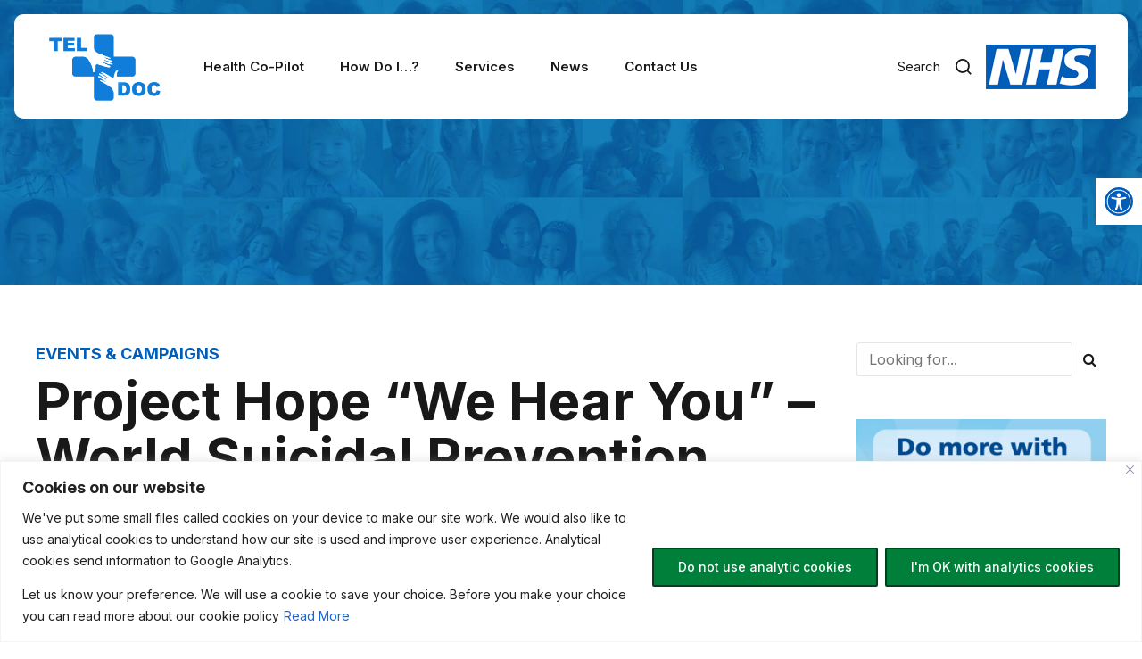

--- FILE ---
content_type: text/html; charset=utf-8
request_url: https://developer.api.nhs.uk/widgets/services/all/?uid=15593180-a98a-11eb-8066-a3c176632b76
body_size: 877
content:
<!doctype html>
<html lang="en" class="nhsuk-widget-html">
	<head>
		<meta charset="utf-8">
		<meta name="viewport" content="width=device-width,minimum-scale=1">
    <meta name="robots" content="noindex">
		<title>NHS.UK widget</title>
    <link rel="stylesheet" href="/widgets.css">
    <link rel="icon" sizes="192x192" href="/images/favicons/favicon-192x192.png">
    <link rel="shortcut icon" href="/images/favicons/favicon.ico" type="image/x-icon">
	</head>
  <body class="nhsuk-widget-body">
    <header id="header" class="nhsuk-widget-header">
      <a class="nhsuk-widget-header__link" href="https://www.nhs.uk" target="_blank" aria-label="NHS homepage">
        <svg class="nhsuk-widget-logo" xmlns="http://www.w3.org/2000/svg" role="presentation" viewBox="0 0 40 16">
          <path fill="#fff" d="M0 0h40v16H0z"></path>
          <path fill="#005eb8" d="M3.9 1.5h4.4l2.6 9h.1l1.8-9h3.3l-2.8 13H9l-2.7-9h-.1l-1.8 9H1.1M17.3 1.5h3.6l-1 4.9h4L25 1.5h3.5l-2.7 13h-3.5l1.1-5.6h-4.1l-1.2 5.6h-3.4M37.7 4.4c-.7-.3-1.6-.6-2.9-.6-1.4 0-2.5.2-2.5 1.3 0 1.8 5.1 1.2 5.1 5.1 0 3.6-3.3 4.5-6.4 4.5-1.3 0-2.9-.3-4-.7l.8-2.7c.7.4 2.1.7 3.2.7s2.8-.2 2.8-1.5c0-2.1-5.1-1.3-5.1-5 0-3.4 2.9-4.4 5.8-4.4 1.6 0 3.1.2 4 .6"></path>
        </svg>
      </a>
    </header>
    <main class="nhsuk-widget-render nhsuk-widget-main">
      
  <h1 class="nhsuk-widget-h1">Find services near you</h1>
<form id="nhsuk-widget-search-form" method="get" action="/widgets/services/all/results">
  <input type="hidden" id="searchpagepath" name="searchpagepath" value="all">
  
    <div class="nhsuk-widget-form-group">
      <label class="nhsuk-widget-label" for="service">
        Service
      </label>
      <select class="nhsuk-widget-select" id="service" name="service">
        <option value="gp" >GP</option>
        <option value="dentist" >Dentist</option>
        <option value="nhs-sight-test" >NHS sight test</option>
        <option value="hospital" >Hospital</option>
        <option value="pharmacy" >Pharmacy</option>
        <option value="flu" >Flu vaccination</option>
      </select>
    </div>
  
  <div class="nhsuk-widget-form-group">
    <label class="nhsuk-widget-label" for="location">
      Enter postcode
    </label>
    <input class="nhsuk-widget-input" id="location" name="location" type="text">
    
  </div>
  <button class="nhsuk-widget-button" type="submit">
    Search
  </button>
</form>


    </main>
    <footer class="nhsuk-widget-footer">
      
    </footer>

    <!-- Scripts -->
    <script src="/jquery-3.6.0.min.js"></script>
    <script src="/listjs-2-3-1.min.js"></script>
    <script src="/heath-a-to-z-widget.min.js"></script>
	</body>
</html>


--- FILE ---
content_type: text/css
request_url: https://teldoc.org/wp-content/plugins/quform/cache/quform.css?ver=1763551802
body_size: 352590
content:
/*!
 *  Font Awesome 4.7.0 by @davegandy - http://fontawesome.io - @fontawesome
 *  License - http://fontawesome.io/license (Font: SIL OFL 1.1, CSS: MIT License)
 */@font-face{font-family:'FontAwesome';src:url('../fonts/fontawesome-webfont.eot?v=4.7.0');src:url('../fonts/fontawesome-webfont.eot?#iefix&v=4.7.0') format('embedded-opentype'),url('../fonts/fontawesome-webfont.woff2?v=4.7.0') format('woff2'),url('../fonts/fontawesome-webfont.woff?v=4.7.0') format('woff'),url('../fonts/fontawesome-webfont.ttf?v=4.7.0') format('truetype'),url('../fonts/fontawesome-webfont.svg?v=4.7.0#fontawesomeregular') format('svg');font-weight:normal;font-style:normal}.fa{display:inline-block;font:normal normal normal 14px/1 FontAwesome;font-size:inherit;text-rendering:auto;-webkit-font-smoothing:antialiased;-moz-osx-font-smoothing:grayscale}.fa-lg{font-size:1.33333333em;line-height:.75em;vertical-align:-15%}.fa-2x{font-size:2em}.fa-3x{font-size:3em}.fa-4x{font-size:4em}.fa-5x{font-size:5em}.fa-fw{width:1.28571429em;text-align:center}.fa-ul{padding-left:0;margin-left:2.14285714em;list-style-type:none}.fa-ul>li{position:relative}.fa-li{position:absolute;left:-2.14285714em;width:2.14285714em;top:.14285714em;text-align:center}.fa-li.fa-lg{left:-1.85714286em}.fa-border{padding:.2em .25em .15em;border:solid .08em #eee;border-radius:.1em}.fa-pull-left{float:left}.fa-pull-right{float:right}.fa.fa-pull-left{margin-right:.3em}.fa.fa-pull-right{margin-left:.3em}.pull-right{float:right}.pull-left{float:left}.fa.pull-left{margin-right:.3em}.fa.pull-right{margin-left:.3em}.fa-spin{-webkit-animation:fa-spin 2s infinite linear;animation:fa-spin 2s infinite linear}.fa-pulse{-webkit-animation:fa-spin 1s infinite steps(8);animation:fa-spin 1s infinite steps(8)}@-webkit-keyframes fa-spin{0%{-webkit-transform:rotate(0deg);transform:rotate(0deg)}100%{-webkit-transform:rotate(359deg);transform:rotate(359deg)}}@keyframes fa-spin{0%{-webkit-transform:rotate(0deg);transform:rotate(0deg)}100%{-webkit-transform:rotate(359deg);transform:rotate(359deg)}}.fa-rotate-90{-ms-filter:"progid:DXImageTransform.Microsoft.BasicImage(rotation=1)";-webkit-transform:rotate(90deg);-ms-transform:rotate(90deg);transform:rotate(90deg)}.fa-rotate-180{-ms-filter:"progid:DXImageTransform.Microsoft.BasicImage(rotation=2)";-webkit-transform:rotate(180deg);-ms-transform:rotate(180deg);transform:rotate(180deg)}.fa-rotate-270{-ms-filter:"progid:DXImageTransform.Microsoft.BasicImage(rotation=3)";-webkit-transform:rotate(270deg);-ms-transform:rotate(270deg);transform:rotate(270deg)}.fa-flip-horizontal{-ms-filter:"progid:DXImageTransform.Microsoft.BasicImage(rotation=0, mirror=1)";-webkit-transform:scale(-1, 1);-ms-transform:scale(-1, 1);transform:scale(-1, 1)}.fa-flip-vertical{-ms-filter:"progid:DXImageTransform.Microsoft.BasicImage(rotation=2, mirror=1)";-webkit-transform:scale(1, -1);-ms-transform:scale(1, -1);transform:scale(1, -1)}:root .fa-rotate-90,:root .fa-rotate-180,:root .fa-rotate-270,:root .fa-flip-horizontal,:root .fa-flip-vertical{filter:none}.fa-stack{position:relative;display:inline-block;width:2em;height:2em;line-height:2em;vertical-align:middle}.fa-stack-1x,.fa-stack-2x{position:absolute;left:0;width:100%;text-align:center}.fa-stack-1x{line-height:inherit}.fa-stack-2x{font-size:2em}.fa-inverse{color:#fff}.fa-glass:before{content:"\f000"}.fa-music:before{content:"\f001"}.fa-search:before{content:"\f002"}.fa-envelope-o:before{content:"\f003"}.fa-heart:before{content:"\f004"}.fa-star:before{content:"\f005"}.fa-star-o:before{content:"\f006"}.fa-user:before{content:"\f007"}.fa-film:before{content:"\f008"}.fa-th-large:before{content:"\f009"}.fa-th:before{content:"\f00a"}.fa-th-list:before{content:"\f00b"}.fa-check:before{content:"\f00c"}.fa-remove:before,.fa-close:before,.fa-times:before{content:"\f00d"}.fa-search-plus:before{content:"\f00e"}.fa-search-minus:before{content:"\f010"}.fa-power-off:before{content:"\f011"}.fa-signal:before{content:"\f012"}.fa-gear:before,.fa-cog:before{content:"\f013"}.fa-trash-o:before{content:"\f014"}.fa-home:before{content:"\f015"}.fa-file-o:before{content:"\f016"}.fa-clock-o:before{content:"\f017"}.fa-road:before{content:"\f018"}.fa-download:before{content:"\f019"}.fa-arrow-circle-o-down:before{content:"\f01a"}.fa-arrow-circle-o-up:before{content:"\f01b"}.fa-inbox:before{content:"\f01c"}.fa-play-circle-o:before{content:"\f01d"}.fa-rotate-right:before,.fa-repeat:before{content:"\f01e"}.fa-refresh:before{content:"\f021"}.fa-list-alt:before{content:"\f022"}.fa-lock:before{content:"\f023"}.fa-flag:before{content:"\f024"}.fa-headphones:before{content:"\f025"}.fa-volume-off:before{content:"\f026"}.fa-volume-down:before{content:"\f027"}.fa-volume-up:before{content:"\f028"}.fa-qrcode:before{content:"\f029"}.fa-barcode:before{content:"\f02a"}.fa-tag:before{content:"\f02b"}.fa-tags:before{content:"\f02c"}.fa-book:before{content:"\f02d"}.fa-bookmark:before{content:"\f02e"}.fa-print:before{content:"\f02f"}.fa-camera:before{content:"\f030"}.fa-font:before{content:"\f031"}.fa-bold:before{content:"\f032"}.fa-italic:before{content:"\f033"}.fa-text-height:before{content:"\f034"}.fa-text-width:before{content:"\f035"}.fa-align-left:before{content:"\f036"}.fa-align-center:before{content:"\f037"}.fa-align-right:before{content:"\f038"}.fa-align-justify:before{content:"\f039"}.fa-list:before{content:"\f03a"}.fa-dedent:before,.fa-outdent:before{content:"\f03b"}.fa-indent:before{content:"\f03c"}.fa-video-camera:before{content:"\f03d"}.fa-photo:before,.fa-image:before,.fa-picture-o:before{content:"\f03e"}.fa-pencil:before{content:"\f040"}.fa-map-marker:before{content:"\f041"}.fa-adjust:before{content:"\f042"}.fa-tint:before{content:"\f043"}.fa-edit:before,.fa-pencil-square-o:before{content:"\f044"}.fa-share-square-o:before{content:"\f045"}.fa-check-square-o:before{content:"\f046"}.fa-arrows:before{content:"\f047"}.fa-step-backward:before{content:"\f048"}.fa-fast-backward:before{content:"\f049"}.fa-backward:before{content:"\f04a"}.fa-play:before{content:"\f04b"}.fa-pause:before{content:"\f04c"}.fa-stop:before{content:"\f04d"}.fa-forward:before{content:"\f04e"}.fa-fast-forward:before{content:"\f050"}.fa-step-forward:before{content:"\f051"}.fa-eject:before{content:"\f052"}.fa-chevron-left:before{content:"\f053"}.fa-chevron-right:before{content:"\f054"}.fa-plus-circle:before{content:"\f055"}.fa-minus-circle:before{content:"\f056"}.fa-times-circle:before{content:"\f057"}.fa-check-circle:before{content:"\f058"}.fa-question-circle:before{content:"\f059"}.fa-info-circle:before{content:"\f05a"}.fa-crosshairs:before{content:"\f05b"}.fa-times-circle-o:before{content:"\f05c"}.fa-check-circle-o:before{content:"\f05d"}.fa-ban:before{content:"\f05e"}.fa-arrow-left:before{content:"\f060"}.fa-arrow-right:before{content:"\f061"}.fa-arrow-up:before{content:"\f062"}.fa-arrow-down:before{content:"\f063"}.fa-mail-forward:before,.fa-share:before{content:"\f064"}.fa-expand:before{content:"\f065"}.fa-compress:before{content:"\f066"}.fa-plus:before{content:"\f067"}.fa-minus:before{content:"\f068"}.fa-asterisk:before{content:"\f069"}.fa-exclamation-circle:before{content:"\f06a"}.fa-gift:before{content:"\f06b"}.fa-leaf:before{content:"\f06c"}.fa-fire:before{content:"\f06d"}.fa-eye:before{content:"\f06e"}.fa-eye-slash:before{content:"\f070"}.fa-warning:before,.fa-exclamation-triangle:before{content:"\f071"}.fa-plane:before{content:"\f072"}.fa-calendar:before{content:"\f073"}.fa-random:before{content:"\f074"}.fa-comment:before{content:"\f075"}.fa-magnet:before{content:"\f076"}.fa-chevron-up:before{content:"\f077"}.fa-chevron-down:before{content:"\f078"}.fa-retweet:before{content:"\f079"}.fa-shopping-cart:before{content:"\f07a"}.fa-folder:before{content:"\f07b"}.fa-folder-open:before{content:"\f07c"}.fa-arrows-v:before{content:"\f07d"}.fa-arrows-h:before{content:"\f07e"}.fa-bar-chart-o:before,.fa-bar-chart:before{content:"\f080"}.fa-twitter-square:before{content:"\f081"}.fa-facebook-square:before{content:"\f082"}.fa-camera-retro:before{content:"\f083"}.fa-key:before{content:"\f084"}.fa-gears:before,.fa-cogs:before{content:"\f085"}.fa-comments:before{content:"\f086"}.fa-thumbs-o-up:before{content:"\f087"}.fa-thumbs-o-down:before{content:"\f088"}.fa-star-half:before{content:"\f089"}.fa-heart-o:before{content:"\f08a"}.fa-sign-out:before{content:"\f08b"}.fa-linkedin-square:before{content:"\f08c"}.fa-thumb-tack:before{content:"\f08d"}.fa-external-link:before{content:"\f08e"}.fa-sign-in:before{content:"\f090"}.fa-trophy:before{content:"\f091"}.fa-github-square:before{content:"\f092"}.fa-upload:before{content:"\f093"}.fa-lemon-o:before{content:"\f094"}.fa-phone:before{content:"\f095"}.fa-square-o:before{content:"\f096"}.fa-bookmark-o:before{content:"\f097"}.fa-phone-square:before{content:"\f098"}.fa-twitter:before{content:"\f099"}.fa-facebook-f:before,.fa-facebook:before{content:"\f09a"}.fa-github:before{content:"\f09b"}.fa-unlock:before{content:"\f09c"}.fa-credit-card:before{content:"\f09d"}.fa-feed:before,.fa-rss:before{content:"\f09e"}.fa-hdd-o:before{content:"\f0a0"}.fa-bullhorn:before{content:"\f0a1"}.fa-bell:before{content:"\f0f3"}.fa-certificate:before{content:"\f0a3"}.fa-hand-o-right:before{content:"\f0a4"}.fa-hand-o-left:before{content:"\f0a5"}.fa-hand-o-up:before{content:"\f0a6"}.fa-hand-o-down:before{content:"\f0a7"}.fa-arrow-circle-left:before{content:"\f0a8"}.fa-arrow-circle-right:before{content:"\f0a9"}.fa-arrow-circle-up:before{content:"\f0aa"}.fa-arrow-circle-down:before{content:"\f0ab"}.fa-globe:before{content:"\f0ac"}.fa-wrench:before{content:"\f0ad"}.fa-tasks:before{content:"\f0ae"}.fa-filter:before{content:"\f0b0"}.fa-briefcase:before{content:"\f0b1"}.fa-arrows-alt:before{content:"\f0b2"}.fa-group:before,.fa-users:before{content:"\f0c0"}.fa-chain:before,.fa-link:before{content:"\f0c1"}.fa-cloud:before{content:"\f0c2"}.fa-flask:before{content:"\f0c3"}.fa-cut:before,.fa-scissors:before{content:"\f0c4"}.fa-copy:before,.fa-files-o:before{content:"\f0c5"}.fa-paperclip:before{content:"\f0c6"}.fa-save:before,.fa-floppy-o:before{content:"\f0c7"}.fa-square:before{content:"\f0c8"}.fa-navicon:before,.fa-reorder:before,.fa-bars:before{content:"\f0c9"}.fa-list-ul:before{content:"\f0ca"}.fa-list-ol:before{content:"\f0cb"}.fa-strikethrough:before{content:"\f0cc"}.fa-underline:before{content:"\f0cd"}.fa-table:before{content:"\f0ce"}.fa-magic:before{content:"\f0d0"}.fa-truck:before{content:"\f0d1"}.fa-pinterest:before{content:"\f0d2"}.fa-pinterest-square:before{content:"\f0d3"}.fa-google-plus-square:before{content:"\f0d4"}.fa-google-plus:before{content:"\f0d5"}.fa-money:before{content:"\f0d6"}.fa-caret-down:before{content:"\f0d7"}.fa-caret-up:before{content:"\f0d8"}.fa-caret-left:before{content:"\f0d9"}.fa-caret-right:before{content:"\f0da"}.fa-columns:before{content:"\f0db"}.fa-unsorted:before,.fa-sort:before{content:"\f0dc"}.fa-sort-down:before,.fa-sort-desc:before{content:"\f0dd"}.fa-sort-up:before,.fa-sort-asc:before{content:"\f0de"}.fa-envelope:before{content:"\f0e0"}.fa-linkedin:before{content:"\f0e1"}.fa-rotate-left:before,.fa-undo:before{content:"\f0e2"}.fa-legal:before,.fa-gavel:before{content:"\f0e3"}.fa-dashboard:before,.fa-tachometer:before{content:"\f0e4"}.fa-comment-o:before{content:"\f0e5"}.fa-comments-o:before{content:"\f0e6"}.fa-flash:before,.fa-bolt:before{content:"\f0e7"}.fa-sitemap:before{content:"\f0e8"}.fa-umbrella:before{content:"\f0e9"}.fa-paste:before,.fa-clipboard:before{content:"\f0ea"}.fa-lightbulb-o:before{content:"\f0eb"}.fa-exchange:before{content:"\f0ec"}.fa-cloud-download:before{content:"\f0ed"}.fa-cloud-upload:before{content:"\f0ee"}.fa-user-md:before{content:"\f0f0"}.fa-stethoscope:before{content:"\f0f1"}.fa-suitcase:before{content:"\f0f2"}.fa-bell-o:before{content:"\f0a2"}.fa-coffee:before{content:"\f0f4"}.fa-cutlery:before{content:"\f0f5"}.fa-file-text-o:before{content:"\f0f6"}.fa-building-o:before{content:"\f0f7"}.fa-hospital-o:before{content:"\f0f8"}.fa-ambulance:before{content:"\f0f9"}.fa-medkit:before{content:"\f0fa"}.fa-fighter-jet:before{content:"\f0fb"}.fa-beer:before{content:"\f0fc"}.fa-h-square:before{content:"\f0fd"}.fa-plus-square:before{content:"\f0fe"}.fa-angle-double-left:before{content:"\f100"}.fa-angle-double-right:before{content:"\f101"}.fa-angle-double-up:before{content:"\f102"}.fa-angle-double-down:before{content:"\f103"}.fa-angle-left:before{content:"\f104"}.fa-angle-right:before{content:"\f105"}.fa-angle-up:before{content:"\f106"}.fa-angle-down:before{content:"\f107"}.fa-desktop:before{content:"\f108"}.fa-laptop:before{content:"\f109"}.fa-tablet:before{content:"\f10a"}.fa-mobile-phone:before,.fa-mobile:before{content:"\f10b"}.fa-circle-o:before{content:"\f10c"}.fa-quote-left:before{content:"\f10d"}.fa-quote-right:before{content:"\f10e"}.fa-spinner:before{content:"\f110"}.fa-circle:before{content:"\f111"}.fa-mail-reply:before,.fa-reply:before{content:"\f112"}.fa-github-alt:before{content:"\f113"}.fa-folder-o:before{content:"\f114"}.fa-folder-open-o:before{content:"\f115"}.fa-smile-o:before{content:"\f118"}.fa-frown-o:before{content:"\f119"}.fa-meh-o:before{content:"\f11a"}.fa-gamepad:before{content:"\f11b"}.fa-keyboard-o:before{content:"\f11c"}.fa-flag-o:before{content:"\f11d"}.fa-flag-checkered:before{content:"\f11e"}.fa-terminal:before{content:"\f120"}.fa-code:before{content:"\f121"}.fa-mail-reply-all:before,.fa-reply-all:before{content:"\f122"}.fa-star-half-empty:before,.fa-star-half-full:before,.fa-star-half-o:before{content:"\f123"}.fa-location-arrow:before{content:"\f124"}.fa-crop:before{content:"\f125"}.fa-code-fork:before{content:"\f126"}.fa-unlink:before,.fa-chain-broken:before{content:"\f127"}.fa-question:before{content:"\f128"}.fa-info:before{content:"\f129"}.fa-exclamation:before{content:"\f12a"}.fa-superscript:before{content:"\f12b"}.fa-subscript:before{content:"\f12c"}.fa-eraser:before{content:"\f12d"}.fa-puzzle-piece:before{content:"\f12e"}.fa-microphone:before{content:"\f130"}.fa-microphone-slash:before{content:"\f131"}.fa-shield:before{content:"\f132"}.fa-calendar-o:before{content:"\f133"}.fa-fire-extinguisher:before{content:"\f134"}.fa-rocket:before{content:"\f135"}.fa-maxcdn:before{content:"\f136"}.fa-chevron-circle-left:before{content:"\f137"}.fa-chevron-circle-right:before{content:"\f138"}.fa-chevron-circle-up:before{content:"\f139"}.fa-chevron-circle-down:before{content:"\f13a"}.fa-html5:before{content:"\f13b"}.fa-css3:before{content:"\f13c"}.fa-anchor:before{content:"\f13d"}.fa-unlock-alt:before{content:"\f13e"}.fa-bullseye:before{content:"\f140"}.fa-ellipsis-h:before{content:"\f141"}.fa-ellipsis-v:before{content:"\f142"}.fa-rss-square:before{content:"\f143"}.fa-play-circle:before{content:"\f144"}.fa-ticket:before{content:"\f145"}.fa-minus-square:before{content:"\f146"}.fa-minus-square-o:before{content:"\f147"}.fa-level-up:before{content:"\f148"}.fa-level-down:before{content:"\f149"}.fa-check-square:before{content:"\f14a"}.fa-pencil-square:before{content:"\f14b"}.fa-external-link-square:before{content:"\f14c"}.fa-share-square:before{content:"\f14d"}.fa-compass:before{content:"\f14e"}.fa-toggle-down:before,.fa-caret-square-o-down:before{content:"\f150"}.fa-toggle-up:before,.fa-caret-square-o-up:before{content:"\f151"}.fa-toggle-right:before,.fa-caret-square-o-right:before{content:"\f152"}.fa-euro:before,.fa-eur:before{content:"\f153"}.fa-gbp:before{content:"\f154"}.fa-dollar:before,.fa-usd:before{content:"\f155"}.fa-rupee:before,.fa-inr:before{content:"\f156"}.fa-cny:before,.fa-rmb:before,.fa-yen:before,.fa-jpy:before{content:"\f157"}.fa-ruble:before,.fa-rouble:before,.fa-rub:before{content:"\f158"}.fa-won:before,.fa-krw:before{content:"\f159"}.fa-bitcoin:before,.fa-btc:before{content:"\f15a"}.fa-file:before{content:"\f15b"}.fa-file-text:before{content:"\f15c"}.fa-sort-alpha-asc:before{content:"\f15d"}.fa-sort-alpha-desc:before{content:"\f15e"}.fa-sort-amount-asc:before{content:"\f160"}.fa-sort-amount-desc:before{content:"\f161"}.fa-sort-numeric-asc:before{content:"\f162"}.fa-sort-numeric-desc:before{content:"\f163"}.fa-thumbs-up:before{content:"\f164"}.fa-thumbs-down:before{content:"\f165"}.fa-youtube-square:before{content:"\f166"}.fa-youtube:before{content:"\f167"}.fa-xing:before{content:"\f168"}.fa-xing-square:before{content:"\f169"}.fa-youtube-play:before{content:"\f16a"}.fa-dropbox:before{content:"\f16b"}.fa-stack-overflow:before{content:"\f16c"}.fa-instagram:before{content:"\f16d"}.fa-flickr:before{content:"\f16e"}.fa-adn:before{content:"\f170"}.fa-bitbucket:before{content:"\f171"}.fa-bitbucket-square:before{content:"\f172"}.fa-tumblr:before{content:"\f173"}.fa-tumblr-square:before{content:"\f174"}.fa-long-arrow-down:before{content:"\f175"}.fa-long-arrow-up:before{content:"\f176"}.fa-long-arrow-left:before{content:"\f177"}.fa-long-arrow-right:before{content:"\f178"}.fa-apple:before{content:"\f179"}.fa-windows:before{content:"\f17a"}.fa-android:before{content:"\f17b"}.fa-linux:before{content:"\f17c"}.fa-dribbble:before{content:"\f17d"}.fa-skype:before{content:"\f17e"}.fa-foursquare:before{content:"\f180"}.fa-trello:before{content:"\f181"}.fa-female:before{content:"\f182"}.fa-male:before{content:"\f183"}.fa-gittip:before,.fa-gratipay:before{content:"\f184"}.fa-sun-o:before{content:"\f185"}.fa-moon-o:before{content:"\f186"}.fa-archive:before{content:"\f187"}.fa-bug:before{content:"\f188"}.fa-vk:before{content:"\f189"}.fa-weibo:before{content:"\f18a"}.fa-renren:before{content:"\f18b"}.fa-pagelines:before{content:"\f18c"}.fa-stack-exchange:before{content:"\f18d"}.fa-arrow-circle-o-right:before{content:"\f18e"}.fa-arrow-circle-o-left:before{content:"\f190"}.fa-toggle-left:before,.fa-caret-square-o-left:before{content:"\f191"}.fa-dot-circle-o:before{content:"\f192"}.fa-wheelchair:before{content:"\f193"}.fa-vimeo-square:before{content:"\f194"}.fa-turkish-lira:before,.fa-try:before{content:"\f195"}.fa-plus-square-o:before{content:"\f196"}.fa-space-shuttle:before{content:"\f197"}.fa-slack:before{content:"\f198"}.fa-envelope-square:before{content:"\f199"}.fa-wordpress:before{content:"\f19a"}.fa-openid:before{content:"\f19b"}.fa-institution:before,.fa-bank:before,.fa-university:before{content:"\f19c"}.fa-mortar-board:before,.fa-graduation-cap:before{content:"\f19d"}.fa-yahoo:before{content:"\f19e"}.fa-google:before{content:"\f1a0"}.fa-reddit:before{content:"\f1a1"}.fa-reddit-square:before{content:"\f1a2"}.fa-stumbleupon-circle:before{content:"\f1a3"}.fa-stumbleupon:before{content:"\f1a4"}.fa-delicious:before{content:"\f1a5"}.fa-digg:before{content:"\f1a6"}.fa-pied-piper-pp:before{content:"\f1a7"}.fa-pied-piper-alt:before{content:"\f1a8"}.fa-drupal:before{content:"\f1a9"}.fa-joomla:before{content:"\f1aa"}.fa-language:before{content:"\f1ab"}.fa-fax:before{content:"\f1ac"}.fa-building:before{content:"\f1ad"}.fa-child:before{content:"\f1ae"}.fa-paw:before{content:"\f1b0"}.fa-spoon:before{content:"\f1b1"}.fa-cube:before{content:"\f1b2"}.fa-cubes:before{content:"\f1b3"}.fa-behance:before{content:"\f1b4"}.fa-behance-square:before{content:"\f1b5"}.fa-steam:before{content:"\f1b6"}.fa-steam-square:before{content:"\f1b7"}.fa-recycle:before{content:"\f1b8"}.fa-automobile:before,.fa-car:before{content:"\f1b9"}.fa-cab:before,.fa-taxi:before{content:"\f1ba"}.fa-tree:before{content:"\f1bb"}.fa-spotify:before{content:"\f1bc"}.fa-deviantart:before{content:"\f1bd"}.fa-soundcloud:before{content:"\f1be"}.fa-database:before{content:"\f1c0"}.fa-file-pdf-o:before{content:"\f1c1"}.fa-file-word-o:before{content:"\f1c2"}.fa-file-excel-o:before{content:"\f1c3"}.fa-file-powerpoint-o:before{content:"\f1c4"}.fa-file-photo-o:before,.fa-file-picture-o:before,.fa-file-image-o:before{content:"\f1c5"}.fa-file-zip-o:before,.fa-file-archive-o:before{content:"\f1c6"}.fa-file-sound-o:before,.fa-file-audio-o:before{content:"\f1c7"}.fa-file-movie-o:before,.fa-file-video-o:before{content:"\f1c8"}.fa-file-code-o:before{content:"\f1c9"}.fa-vine:before{content:"\f1ca"}.fa-codepen:before{content:"\f1cb"}.fa-jsfiddle:before{content:"\f1cc"}.fa-life-bouy:before,.fa-life-buoy:before,.fa-life-saver:before,.fa-support:before,.fa-life-ring:before{content:"\f1cd"}.fa-circle-o-notch:before{content:"\f1ce"}.fa-ra:before,.fa-resistance:before,.fa-rebel:before{content:"\f1d0"}.fa-ge:before,.fa-empire:before{content:"\f1d1"}.fa-git-square:before{content:"\f1d2"}.fa-git:before{content:"\f1d3"}.fa-y-combinator-square:before,.fa-yc-square:before,.fa-hacker-news:before{content:"\f1d4"}.fa-tencent-weibo:before{content:"\f1d5"}.fa-qq:before{content:"\f1d6"}.fa-wechat:before,.fa-weixin:before{content:"\f1d7"}.fa-send:before,.fa-paper-plane:before{content:"\f1d8"}.fa-send-o:before,.fa-paper-plane-o:before{content:"\f1d9"}.fa-history:before{content:"\f1da"}.fa-circle-thin:before{content:"\f1db"}.fa-header:before{content:"\f1dc"}.fa-paragraph:before{content:"\f1dd"}.fa-sliders:before{content:"\f1de"}.fa-share-alt:before{content:"\f1e0"}.fa-share-alt-square:before{content:"\f1e1"}.fa-bomb:before{content:"\f1e2"}.fa-soccer-ball-o:before,.fa-futbol-o:before{content:"\f1e3"}.fa-tty:before{content:"\f1e4"}.fa-binoculars:before{content:"\f1e5"}.fa-plug:before{content:"\f1e6"}.fa-slideshare:before{content:"\f1e7"}.fa-twitch:before{content:"\f1e8"}.fa-yelp:before{content:"\f1e9"}.fa-newspaper-o:before{content:"\f1ea"}.fa-wifi:before{content:"\f1eb"}.fa-calculator:before{content:"\f1ec"}.fa-paypal:before{content:"\f1ed"}.fa-google-wallet:before{content:"\f1ee"}.fa-cc-visa:before{content:"\f1f0"}.fa-cc-mastercard:before{content:"\f1f1"}.fa-cc-discover:before{content:"\f1f2"}.fa-cc-amex:before{content:"\f1f3"}.fa-cc-paypal:before{content:"\f1f4"}.fa-cc-stripe:before{content:"\f1f5"}.fa-bell-slash:before{content:"\f1f6"}.fa-bell-slash-o:before{content:"\f1f7"}.fa-trash:before{content:"\f1f8"}.fa-copyright:before{content:"\f1f9"}.fa-at:before{content:"\f1fa"}.fa-eyedropper:before{content:"\f1fb"}.fa-paint-brush:before{content:"\f1fc"}.fa-birthday-cake:before{content:"\f1fd"}.fa-area-chart:before{content:"\f1fe"}.fa-pie-chart:before{content:"\f200"}.fa-line-chart:before{content:"\f201"}.fa-lastfm:before{content:"\f202"}.fa-lastfm-square:before{content:"\f203"}.fa-toggle-off:before{content:"\f204"}.fa-toggle-on:before{content:"\f205"}.fa-bicycle:before{content:"\f206"}.fa-bus:before{content:"\f207"}.fa-ioxhost:before{content:"\f208"}.fa-angellist:before{content:"\f209"}.fa-cc:before{content:"\f20a"}.fa-shekel:before,.fa-sheqel:before,.fa-ils:before{content:"\f20b"}.fa-meanpath:before{content:"\f20c"}.fa-buysellads:before{content:"\f20d"}.fa-connectdevelop:before{content:"\f20e"}.fa-dashcube:before{content:"\f210"}.fa-forumbee:before{content:"\f211"}.fa-leanpub:before{content:"\f212"}.fa-sellsy:before{content:"\f213"}.fa-shirtsinbulk:before{content:"\f214"}.fa-simplybuilt:before{content:"\f215"}.fa-skyatlas:before{content:"\f216"}.fa-cart-plus:before{content:"\f217"}.fa-cart-arrow-down:before{content:"\f218"}.fa-diamond:before{content:"\f219"}.fa-ship:before{content:"\f21a"}.fa-user-secret:before{content:"\f21b"}.fa-motorcycle:before{content:"\f21c"}.fa-street-view:before{content:"\f21d"}.fa-heartbeat:before{content:"\f21e"}.fa-venus:before{content:"\f221"}.fa-mars:before{content:"\f222"}.fa-mercury:before{content:"\f223"}.fa-intersex:before,.fa-transgender:before{content:"\f224"}.fa-transgender-alt:before{content:"\f225"}.fa-venus-double:before{content:"\f226"}.fa-mars-double:before{content:"\f227"}.fa-venus-mars:before{content:"\f228"}.fa-mars-stroke:before{content:"\f229"}.fa-mars-stroke-v:before{content:"\f22a"}.fa-mars-stroke-h:before{content:"\f22b"}.fa-neuter:before{content:"\f22c"}.fa-genderless:before{content:"\f22d"}.fa-facebook-official:before{content:"\f230"}.fa-pinterest-p:before{content:"\f231"}.fa-whatsapp:before{content:"\f232"}.fa-server:before{content:"\f233"}.fa-user-plus:before{content:"\f234"}.fa-user-times:before{content:"\f235"}.fa-hotel:before,.fa-bed:before{content:"\f236"}.fa-viacoin:before{content:"\f237"}.fa-train:before{content:"\f238"}.fa-subway:before{content:"\f239"}.fa-medium:before{content:"\f23a"}.fa-yc:before,.fa-y-combinator:before{content:"\f23b"}.fa-optin-monster:before{content:"\f23c"}.fa-opencart:before{content:"\f23d"}.fa-expeditedssl:before{content:"\f23e"}.fa-battery-4:before,.fa-battery:before,.fa-battery-full:before{content:"\f240"}.fa-battery-3:before,.fa-battery-three-quarters:before{content:"\f241"}.fa-battery-2:before,.fa-battery-half:before{content:"\f242"}.fa-battery-1:before,.fa-battery-quarter:before{content:"\f243"}.fa-battery-0:before,.fa-battery-empty:before{content:"\f244"}.fa-mouse-pointer:before{content:"\f245"}.fa-i-cursor:before{content:"\f246"}.fa-object-group:before{content:"\f247"}.fa-object-ungroup:before{content:"\f248"}.fa-sticky-note:before{content:"\f249"}.fa-sticky-note-o:before{content:"\f24a"}.fa-cc-jcb:before{content:"\f24b"}.fa-cc-diners-club:before{content:"\f24c"}.fa-clone:before{content:"\f24d"}.fa-balance-scale:before{content:"\f24e"}.fa-hourglass-o:before{content:"\f250"}.fa-hourglass-1:before,.fa-hourglass-start:before{content:"\f251"}.fa-hourglass-2:before,.fa-hourglass-half:before{content:"\f252"}.fa-hourglass-3:before,.fa-hourglass-end:before{content:"\f253"}.fa-hourglass:before{content:"\f254"}.fa-hand-grab-o:before,.fa-hand-rock-o:before{content:"\f255"}.fa-hand-stop-o:before,.fa-hand-paper-o:before{content:"\f256"}.fa-hand-scissors-o:before{content:"\f257"}.fa-hand-lizard-o:before{content:"\f258"}.fa-hand-spock-o:before{content:"\f259"}.fa-hand-pointer-o:before{content:"\f25a"}.fa-hand-peace-o:before{content:"\f25b"}.fa-trademark:before{content:"\f25c"}.fa-registered:before{content:"\f25d"}.fa-creative-commons:before{content:"\f25e"}.fa-gg:before{content:"\f260"}.fa-gg-circle:before{content:"\f261"}.fa-tripadvisor:before{content:"\f262"}.fa-odnoklassniki:before{content:"\f263"}.fa-odnoklassniki-square:before{content:"\f264"}.fa-get-pocket:before{content:"\f265"}.fa-wikipedia-w:before{content:"\f266"}.fa-safari:before{content:"\f267"}.fa-chrome:before{content:"\f268"}.fa-firefox:before{content:"\f269"}.fa-opera:before{content:"\f26a"}.fa-internet-explorer:before{content:"\f26b"}.fa-tv:before,.fa-television:before{content:"\f26c"}.fa-contao:before{content:"\f26d"}.fa-500px:before{content:"\f26e"}.fa-amazon:before{content:"\f270"}.fa-calendar-plus-o:before{content:"\f271"}.fa-calendar-minus-o:before{content:"\f272"}.fa-calendar-times-o:before{content:"\f273"}.fa-calendar-check-o:before{content:"\f274"}.fa-industry:before{content:"\f275"}.fa-map-pin:before{content:"\f276"}.fa-map-signs:before{content:"\f277"}.fa-map-o:before{content:"\f278"}.fa-map:before{content:"\f279"}.fa-commenting:before{content:"\f27a"}.fa-commenting-o:before{content:"\f27b"}.fa-houzz:before{content:"\f27c"}.fa-vimeo:before{content:"\f27d"}.fa-black-tie:before{content:"\f27e"}.fa-fonticons:before{content:"\f280"}.fa-reddit-alien:before{content:"\f281"}.fa-edge:before{content:"\f282"}.fa-credit-card-alt:before{content:"\f283"}.fa-codiepie:before{content:"\f284"}.fa-modx:before{content:"\f285"}.fa-fort-awesome:before{content:"\f286"}.fa-usb:before{content:"\f287"}.fa-product-hunt:before{content:"\f288"}.fa-mixcloud:before{content:"\f289"}.fa-scribd:before{content:"\f28a"}.fa-pause-circle:before{content:"\f28b"}.fa-pause-circle-o:before{content:"\f28c"}.fa-stop-circle:before{content:"\f28d"}.fa-stop-circle-o:before{content:"\f28e"}.fa-shopping-bag:before{content:"\f290"}.fa-shopping-basket:before{content:"\f291"}.fa-hashtag:before{content:"\f292"}.fa-bluetooth:before{content:"\f293"}.fa-bluetooth-b:before{content:"\f294"}.fa-percent:before{content:"\f295"}.fa-gitlab:before{content:"\f296"}.fa-wpbeginner:before{content:"\f297"}.fa-wpforms:before{content:"\f298"}.fa-envira:before{content:"\f299"}.fa-universal-access:before{content:"\f29a"}.fa-wheelchair-alt:before{content:"\f29b"}.fa-question-circle-o:before{content:"\f29c"}.fa-blind:before{content:"\f29d"}.fa-audio-description:before{content:"\f29e"}.fa-volume-control-phone:before{content:"\f2a0"}.fa-braille:before{content:"\f2a1"}.fa-assistive-listening-systems:before{content:"\f2a2"}.fa-asl-interpreting:before,.fa-american-sign-language-interpreting:before{content:"\f2a3"}.fa-deafness:before,.fa-hard-of-hearing:before,.fa-deaf:before{content:"\f2a4"}.fa-glide:before{content:"\f2a5"}.fa-glide-g:before{content:"\f2a6"}.fa-signing:before,.fa-sign-language:before{content:"\f2a7"}.fa-low-vision:before{content:"\f2a8"}.fa-viadeo:before{content:"\f2a9"}.fa-viadeo-square:before{content:"\f2aa"}.fa-snapchat:before{content:"\f2ab"}.fa-snapchat-ghost:before{content:"\f2ac"}.fa-snapchat-square:before{content:"\f2ad"}.fa-pied-piper:before{content:"\f2ae"}.fa-first-order:before{content:"\f2b0"}.fa-yoast:before{content:"\f2b1"}.fa-themeisle:before{content:"\f2b2"}.fa-google-plus-circle:before,.fa-google-plus-official:before{content:"\f2b3"}.fa-fa:before,.fa-font-awesome:before{content:"\f2b4"}.fa-handshake-o:before{content:"\f2b5"}.fa-envelope-open:before{content:"\f2b6"}.fa-envelope-open-o:before{content:"\f2b7"}.fa-linode:before{content:"\f2b8"}.fa-address-book:before{content:"\f2b9"}.fa-address-book-o:before{content:"\f2ba"}.fa-vcard:before,.fa-address-card:before{content:"\f2bb"}.fa-vcard-o:before,.fa-address-card-o:before{content:"\f2bc"}.fa-user-circle:before{content:"\f2bd"}.fa-user-circle-o:before{content:"\f2be"}.fa-user-o:before{content:"\f2c0"}.fa-id-badge:before{content:"\f2c1"}.fa-drivers-license:before,.fa-id-card:before{content:"\f2c2"}.fa-drivers-license-o:before,.fa-id-card-o:before{content:"\f2c3"}.fa-quora:before{content:"\f2c4"}.fa-free-code-camp:before{content:"\f2c5"}.fa-telegram:before{content:"\f2c6"}.fa-thermometer-4:before,.fa-thermometer:before,.fa-thermometer-full:before{content:"\f2c7"}.fa-thermometer-3:before,.fa-thermometer-three-quarters:before{content:"\f2c8"}.fa-thermometer-2:before,.fa-thermometer-half:before{content:"\f2c9"}.fa-thermometer-1:before,.fa-thermometer-quarter:before{content:"\f2ca"}.fa-thermometer-0:before,.fa-thermometer-empty:before{content:"\f2cb"}.fa-shower:before{content:"\f2cc"}.fa-bathtub:before,.fa-s15:before,.fa-bath:before{content:"\f2cd"}.fa-podcast:before{content:"\f2ce"}.fa-window-maximize:before{content:"\f2d0"}.fa-window-minimize:before{content:"\f2d1"}.fa-window-restore:before{content:"\f2d2"}.fa-times-rectangle:before,.fa-window-close:before{content:"\f2d3"}.fa-times-rectangle-o:before,.fa-window-close-o:before{content:"\f2d4"}.fa-bandcamp:before{content:"\f2d5"}.fa-grav:before{content:"\f2d6"}.fa-etsy:before{content:"\f2d7"}.fa-imdb:before{content:"\f2d8"}.fa-ravelry:before{content:"\f2d9"}.fa-eercast:before{content:"\f2da"}.fa-microchip:before{content:"\f2db"}.fa-snowflake-o:before{content:"\f2dc"}.fa-superpowers:before{content:"\f2dd"}.fa-wpexplorer:before{content:"\f2de"}.fa-meetup:before{content:"\f2e0"}.sr-only{position:absolute;width:1px;height:1px;padding:0;margin:-1px;overflow:hidden;clip:rect(0, 0, 0, 0);border:0}.sr-only-focusable:active,.sr-only-focusable:focus{position:static;width:auto;height:auto;margin:0;overflow:visible;clip:auto}
#qtip-overlay.blurs,.qtip-close{cursor:pointer}.qtip{position:absolute;left:-28000px;top:-28000px;display:none;max-width:280px;min-width:50px;font-size:10.5px;line-height:12px;direction:ltr;box-shadow:none;padding:0}.qtip-content,.qtip-titlebar{position:relative;overflow:hidden}.qtip-content{padding:5px 9px;text-align:left;word-wrap:break-word}.qtip-titlebar{padding:5px 35px 5px 10px;border-width:0 0 1px;font-weight:700}.qtip-titlebar+.qtip-content{border-top-width:0!important}.qtip-close{position:absolute;right:-9px;top:-9px;z-index:11;outline:0;border:1px solid transparent}.qtip-titlebar .qtip-close{right:4px;top:50%;margin-top:-9px}* html .qtip-titlebar .qtip-close{top:16px}.qtip-icon .ui-icon,.qtip-titlebar .ui-icon{display:block;text-indent:-1000em;direction:ltr}.qtip-icon,.qtip-icon .ui-icon{-moz-border-radius:3px;-webkit-border-radius:3px;border-radius:3px;text-decoration:none}.qtip-icon .ui-icon{width:18px;height:14px;line-height:14px;text-align:center;text-indent:0;font:normal 700 10px/13px Tahoma,sans-serif;color:inherit;background:-100em -100em no-repeat}.qtip-default{border:1px solid #F1D031;background-color:#FFFFA3;color:#555}.qtip-default .qtip-titlebar{background-color:#FFEF93}.qtip-default .qtip-icon{border-color:#CCC;background:#F1F1F1;color:#777}.qtip-default .qtip-titlebar .qtip-close{border-color:#AAA;color:#111}.qtip-light{background-color:#fff;border-color:#E2E2E2;color:#454545}.qtip-light .qtip-titlebar{background-color:#f1f1f1}.qtip-dark{background-color:#505050;border-color:#303030;color:#f3f3f3}.qtip-dark .qtip-titlebar{background-color:#404040}.qtip-dark .qtip-icon{border-color:#444}.qtip-dark .qtip-titlebar .ui-state-hover{border-color:#303030}.qtip-cream{background-color:#FBF7AA;border-color:#F9E98E;color:#A27D35}.qtip-red,.qtip-red .qtip-icon,.qtip-red .qtip-titlebar .ui-state-hover{border-color:#D95252}.qtip-cream .qtip-titlebar{background-color:#F0DE7D}.qtip-cream .qtip-close .qtip-icon{background-position:-82px 0}.qtip-red{background-color:#F78B83;color:#912323}.qtip-red .qtip-titlebar{background-color:#F06D65}.qtip-red .qtip-close .qtip-icon{background-position:-102px 0}.qtip-green{background-color:#CAED9E;border-color:#90D93F;color:#3F6219}.qtip-green .qtip-titlebar{background-color:#B0DE78}.qtip-green .qtip-close .qtip-icon{background-position:-42px 0}.qtip-blue{background-color:#E5F6FE;border-color:#ADD9ED;color:#5E99BD}.qtip-blue .qtip-titlebar{background-color:#D0E9F5}.qtip-blue .qtip-close .qtip-icon{background-position:-2px 0}.qtip-shadow{-webkit-box-shadow:1px 1px 3px 1px rgba(0,0,0,.15);-moz-box-shadow:1px 1px 3px 1px rgba(0,0,0,.15);box-shadow:1px 1px 3px 1px rgba(0,0,0,.15)}.qtip-bootstrap,.qtip-rounded,.qtip-tipsy{-moz-border-radius:5px;-webkit-border-radius:5px;border-radius:5px}.qtip-rounded .qtip-titlebar{-moz-border-radius:4px 4px 0 0;-webkit-border-radius:4px 4px 0 0;border-radius:4px 4px 0 0}.qtip-youtube{-moz-border-radius:2px;-webkit-border-radius:2px;border-radius:2px;-webkit-box-shadow:0 0 3px #333;-moz-box-shadow:0 0 3px #333;box-shadow:0 0 3px #333;color:#fff;border:0 solid transparent;background:#4A4A4A;background-image:-webkit-gradient(linear,left top,left bottom,color-stop(0,#4A4A4A),color-stop(100%,#000));background-image:-webkit-linear-gradient(top,#4A4A4A 0,#000 100%);background-image:-moz-linear-gradient(top,#4A4A4A 0,#000 100%);background-image:-ms-linear-gradient(top,#4A4A4A 0,#000 100%);background-image:-o-linear-gradient(top,#4A4A4A 0,#000 100%)}.qtip-youtube .qtip-titlebar{background-color:#4A4A4A;background-color:rgba(0,0,0,0)}.qtip-youtube .qtip-content{padding:.75em;font:12px arial,sans-serif;filter:progid:DXImageTransform.Microsoft.Gradient(GradientType=0, StartColorStr=#4a4a4a, EndColorStr=#000000);-ms-filter:"progid:DXImageTransform.Microsoft.Gradient(GradientType=0,StartColorStr=#4a4a4a,EndColorStr=#000000);"}.qtip-youtube .qtip-icon{border-color:#222}.qtip-youtube .qtip-titlebar .ui-state-hover{border-color:#303030}.qtip-jtools{background:#232323;background:rgba(0,0,0,.7);background-image:-webkit-gradient(linear,left top,left bottom,from(#717171),to(#232323));background-image:-moz-linear-gradient(top,#717171,#232323);background-image:-webkit-linear-gradient(top,#717171,#232323);background-image:-ms-linear-gradient(top,#717171,#232323);background-image:-o-linear-gradient(top,#717171,#232323);border:2px solid #ddd;border:2px solid rgba(241,241,241,1);-moz-border-radius:2px;-webkit-border-radius:2px;border-radius:2px;-webkit-box-shadow:0 0 12px #333;-moz-box-shadow:0 0 12px #333;box-shadow:0 0 12px #333}.qtip-jtools .qtip-titlebar{background-color:transparent;filter:progid:DXImageTransform.Microsoft.gradient(startColorstr=#717171, endColorstr=#4A4A4A);-ms-filter:"progid:DXImageTransform.Microsoft.gradient(startColorstr=#717171,endColorstr=#4A4A4A)"}.qtip-jtools .qtip-content{filter:progid:DXImageTransform.Microsoft.gradient(startColorstr=#4A4A4A, endColorstr=#232323);-ms-filter:"progid:DXImageTransform.Microsoft.gradient(startColorstr=#4A4A4A,endColorstr=#232323)"}.qtip-jtools .qtip-content,.qtip-jtools .qtip-titlebar{background:0 0;color:#fff;border:0 dashed transparent}.qtip-jtools .qtip-icon{border-color:#555}.qtip-jtools .qtip-titlebar .ui-state-hover{border-color:#333}.qtip-cluetip{-webkit-box-shadow:4px 4px 5px rgba(0,0,0,.4);-moz-box-shadow:4px 4px 5px rgba(0,0,0,.4);box-shadow:4px 4px 5px rgba(0,0,0,.4);background-color:#D9D9C2;color:#111;border:0 dashed transparent}.qtip-cluetip .qtip-titlebar{background-color:#87876A;color:#fff;border:0 dashed transparent}.qtip-cluetip .qtip-icon{border-color:#808064}.qtip-cluetip .qtip-titlebar .ui-state-hover{border-color:#696952;color:#696952}.qtip-tipsy{background:#000;background:rgba(0,0,0,.87);color:#fff;border:0 solid transparent;font-size:11px;font-family:'Lucida Grande',sans-serif;font-weight:700;line-height:16px;text-shadow:0 1px #000}.qtip-tipsy .qtip-titlebar{padding:6px 35px 0 10px;background-color:transparent}.qtip-tipsy .qtip-content{padding:6px 10px}.qtip-tipsy .qtip-icon{border-color:#222;text-shadow:none}.qtip-tipsy .qtip-titlebar .ui-state-hover{border-color:#303030}.qtip-tipped{border:3px solid #959FA9;-moz-border-radius:3px;-webkit-border-radius:3px;border-radius:3px;background-color:#F9F9F9;color:#454545;font-weight:400;font-family:serif}.qtip-tipped .qtip-titlebar{border-bottom-width:0;color:#fff;background:#3A79B8;background-image:-webkit-gradient(linear,left top,left bottom,from(#3A79B8),to(#2E629D));background-image:-webkit-linear-gradient(top,#3A79B8,#2E629D);background-image:-moz-linear-gradient(top,#3A79B8,#2E629D);background-image:-ms-linear-gradient(top,#3A79B8,#2E629D);background-image:-o-linear-gradient(top,#3A79B8,#2E629D);filter:progid:DXImageTransform.Microsoft.gradient(startColorstr=#3A79B8, endColorstr=#2E629D);-ms-filter:"progid:DXImageTransform.Microsoft.gradient(startColorstr=#3A79B8,endColorstr=#2E629D)"}.qtip-tipped .qtip-icon{border:2px solid #285589;background:#285589}.qtip-tipped .qtip-icon .ui-icon{background-color:#FBFBFB;color:#555}.qtip-bootstrap{font-size:14px;line-height:20px;color:#333;padding:1px;background-color:#fff;border:1px solid #ccc;border:1px solid rgba(0,0,0,.2);-webkit-border-radius:6px;-moz-border-radius:6px;border-radius:6px;-webkit-box-shadow:0 5px 10px rgba(0,0,0,.2);-moz-box-shadow:0 5px 10px rgba(0,0,0,.2);box-shadow:0 5px 10px rgba(0,0,0,.2);-webkit-background-clip:padding-box;-moz-background-clip:padding;background-clip:padding-box}.qtip-bootstrap .qtip-titlebar{padding:8px 14px;margin:0;font-size:14px;font-weight:400;line-height:18px;background-color:#f7f7f7;border-bottom:1px solid #ebebeb;-webkit-border-radius:5px 5px 0 0;-moz-border-radius:5px 5px 0 0;border-radius:5px 5px 0 0}.qtip-bootstrap .qtip-titlebar .qtip-close{right:11px;top:45%;border-style:none}.qtip-bootstrap .qtip-content{padding:9px 14px}.qtip-bootstrap .qtip-icon{background:0 0}.qtip-bootstrap .qtip-icon .ui-icon{width:auto;height:auto;float:right;font-size:20px;font-weight:700;line-height:18px;color:#000;text-shadow:0 1px 0 #fff;opacity:.2;filter:alpha(opacity=20)}#qtip-overlay,#qtip-overlay div{left:0;top:0;width:100%;height:100%}.qtip-bootstrap .qtip-icon .ui-icon:hover{color:#000;text-decoration:none;cursor:pointer;opacity:.4;filter:alpha(opacity=40)}.qtip:not(.ie9haxors) div.qtip-content,.qtip:not(.ie9haxors) div.qtip-titlebar{filter:none;-ms-filter:none}.qtip .qtip-tip{margin:0 auto;overflow:hidden;z-index:10}.qtip .qtip-tip,x:-o-prefocus{visibility:hidden}.qtip .qtip-tip,.qtip .qtip-tip .qtip-vml,.qtip .qtip-tip canvas{position:absolute;color:#123456;background:0 0;border:0 dashed transparent}.qtip .qtip-tip canvas{top:0;left:0}.qtip .qtip-tip .qtip-vml{behavior:url(#default#VML);display:inline-block;visibility:visible}#qtip-overlay{position:fixed}#qtip-overlay div{position:absolute;background-color:#000;opacity:.7;filter:alpha(opacity=70);-ms-filter:"progid:DXImageTransform.Microsoft.Alpha(Opacity=70)"}.qtipmodal-ie6fix{position:absolute!important}.quform,.quform *{-webkit-box-sizing:border-box;box-sizing:border-box}.quform-rtl{direction:rtl;unicode-bidi:embed}.quform-cf:after,.quform-cf:before,.quform-child-elements:after,.quform-child-elements:before,.quform-element-row:after,.quform-element-row:before{content:" ";display:table}.quform-cf:after,.quform-child-elements:after,.quform-element-row:after{clear:both}.quform-cf,.quform-child-elements,.quform-element-row{zoom:1}.quform-js .quform-prevent-fouc{visibility:hidden}.quform input[type=checkbox],.quform input[type=radio]{vertical-align:middle;width:auto;-webkit-box-shadow:none!important;box-shadow:none!important;margin:0}.quform button::-moz-focus-inner{border:0}.quform :focus,.quform a:focus{outline:0}.quform input:focus,.quform select:focus,.quform textarea:focus{outline:0}@font-face{font-family:QIconSet;src:url(../fonts/QIconSet.eot?32nq9y);src:url(../fonts/QIconSet.eot?32nq9y#iefix) format('embedded-opentype'),url(../fonts/QIconSet.ttf?32nq9y) format('truetype'),url(../fonts/QIconSet.woff?32nq9y) format('woff'),url(../fonts/QIconSet.svg?32nq9y#QIconSet) format('svg');font-weight:400;font-style:normal}.quform-button-submit-default.quform-button-next.quform-button-animation-two>button:after,.quform-captcha-image:before,.quform-datepicker .k-calendar .k-nav-next span:before,.quform-datepicker .k-calendar .k-nav-prev span:before,.quform-edit-form-link i:before,.quform-element-time .quform-field-iconi i:before,.quform-loading-type-spinner-3 .quform-loading-spinner:before,.select2-container--quform .select2-search--dropdown:before,.select2-container--quform .select2-selection--multiple .select2-selection__rendered:before,.select2-container--quform .select2-selection__arrow b,[class*=" qicon-"],[class^=qicon-]{font-family:QIconSet!important;speak:none;font-style:normal;font-weight:400;font-variant:normal;text-transform:none;line-height:1;-webkit-font-smoothing:antialiased;-moz-osx-font-smoothing:grayscale}.qicon-add_circle:before{content:"\e3bb"}.qicon-arrow_back:before{content:"\e5c5"}.qicon-arrow_forward:before{content:"\e5c9"}.qicon-check:before{content:"\e5cb"}.qicon-close:before{content:"\e5ce"}.qicon-remove_circle:before{content:"\e15e"}.qicon-schedule:before,.quform-element-time .quform-field-iconi i:before{content:"\e8b5"}.qicon-mode_edit:before,.quform-edit-form-link i:before{content:"\e254"}.qicon-favorite_border:before{content:"\e87e"}.qicon-file_upload:before{content:"\e2c6"}.qicon-star:before{content:"\e838"}.qicon-keyboard_arrow_down:before,.select2-container--quform .select2-selection--multiple .select2-selection__rendered:before,.select2-container--quform .select2-selection__arrow b:before{content:"\e313"}.qicon-keyboard_arrow_up:before,.select2-container--quform.select2-container--open .select2-selection--multiple .select2-selection__rendered:before,.select2-container--quform.select2-container--open .select2-selection__arrow b:before{content:"\e316"}.qicon-send:before{content:"\e163"}.qicon-thumb_down:before{content:"\e8db"}.qicon-thumb_up:before{content:"\e8dc"}.qicon-refresh:before,.quform-captcha-image:before{content:"\f021"}.qicon-question-circle:before{content:"\f059"}.qicon-calendar:before{content:"\f073"}.qicon-qicon-star-half:before{content:"\f123"}.qicon-paper-plane:before,.quform-loading-type-spinner-3 .quform-loading-spinner:before{content:"\f1d9"}.qicon-search:before,.select2-container--quform .select2-search--dropdown:before{content:"\e8b6"}.quform .fa{font-family:FontAwesome;font-weight:400}.quform{max-width:100%}.quform-position-center{margin:0 auto}.quform-position-right{margin:0 0 0 auto}.quform-form-inner{position:relative}.quform .quform-elements{margin:0;padding:0}.quform .quform-element{position:relative}.quform-spacer{padding:0 0 15px 0;margin:0 0 5px 0}.quform .quform-element-group>.quform-spacer,.quform .quform-inner-name .quform-spacer{padding:0;margin:0}.quform-input{position:relative;max-width:100%;margin:0 0 3px 0}.quform-hidden{display:none}.quform-label>label>.quform-required{color:#cc0101;margin:0 0 0 5px;font-size:90%}.quform-rtl .quform-label>label>.quform-required{margin:0 5px 0 0}.quform .quform-field-captcha,.quform .quform-field-date,.quform .quform-field-email,.quform .quform-field-file,.quform .quform-field-multiselect,.quform .quform-field-password,.quform .quform-field-select,.quform .quform-field-text,.quform .quform-field-textarea,.quform .quform-field-time,.quform .select2-container--quform .select2-selection{display:block;margin:0;min-width:10px;max-width:100%;width:100%;padding:8px;height:auto;line-height:1.5;font-size:1em;border:1px solid #e3e3e3}.quform .quform-field-file{line-height:1;border-color:transparent;background-color:transparent;padding:0}.quform-field-multiselect{resize:vertical}.quform .quform-field-captcha:focus,.quform .quform-field-date:focus,.quform .quform-field-email:focus,.quform .quform-field-file:focus,.quform .quform-field-multiselect:focus,.quform .quform-field-password:focus,.quform .quform-field-select:focus,.quform .quform-field-text:focus,.quform .quform-field-textarea:focus,.quform .quform-field-time:focus,.quform .select2-container--quform.select2-container--focus .select2-selection,.quform .select2-container--quform.select2-container--open .select2-selection{border-color:#a4a4a4}.quform .quform-field-captcha,.quform .quform-field-date,.quform .quform-field-email,.quform .quform-field-password,.quform .quform-field-text,.quform .quform-field-textarea,.quform .quform-field-time{-webkit-appearance:none}.select2-container--quform.select2-container--above.select2-container--open .select2-selection{border-top-left-radius:0;border-top-right-radius:0}.select2-container--quform.select2-container--below.select2-container--open .select2-selection{border-bottom-left-radius:0;border-bottom-right-radius:0}.select2-container--quform .select2-selection .select2-selection__rendered{padding-left:0}.quform .quform-input-multiselect .select2-container--quform .select2-selection{padding-bottom:0;padding-top:0}.select2-container--quform .select2-selection--multiple .select2-selection__rendered{-webkit-box-sizing:border-box;box-sizing:border-box;display:block;list-style:none;margin:0;width:100%;padding:0}.select2-container--quform .select2-selection--multiple .select2-selection__choice{position:relative;float:left;margin:8px 4px 8px 0;-webkit-box-shadow:none;box-shadow:none;font-size:inherit;line-height:1.5;list-style:none;overflow:hidden;white-space:nowrap;text-overflow:ellipsis;padding:0 27px 0 12px;border-radius:0;background:#ddd none;background:#fcfcfc;background-image:-webkit-gradient(linear,left top,left bottom,from(rgba(252,252,252,.05)),to(rgba(0,0,0,.1)));background-image:linear-gradient(to bottom,rgba(252,252,252,.05) 0,rgba(0,0,0,.1) 100%);border:1px solid #ddd;color:#666}.select2-container--quform .select2-selection--multiple .select2-selection__choice__remove{position:absolute;top:50%;right:8px;height:14px;line-height:14px;margin-top:-7px;font-weight:700}.select2-container--quform .select2-selection--multiple{min-height:10px}.select2-container--quform .select2-search--inline{list-style:none;margin:0;padding:0}.select2-container--quform .select2-search--inline .select2-search__field{font-size:1em;line-height:1.5;height:auto;border:0;border-radius:0;margin:8px 0 8px 0;padding:0;background-color:transparent;-webkit-box-shadow:none!important;box-shadow:none!important;-webkit-appearance:textfield}.select2-container--quform .select2-search--inline:first-child,.select2-container--quform .select2-search--inline:first-child .select2-search__field{width:100%!important}.select2-container--quform .select2-selection--multiple .select2-selection__rendered:before,.select2-container--quform .select2-selection__arrow{position:absolute;top:50%;right:6px;bottom:auto;left:auto;width:18px;height:18px;line-height:18px;margin-top:-9px;font-size:16px;color:#111}.quform-rtl .select2-container--quform .select2-selection--multiple .select2-selection__rendered:before,.quform-rtl .select2-container--quform .select2-selection__arrow{right:auto;left:6px}.select2-container--quform .select2-selection__arrow b{display:inline-block}.select2-container--quform .select2-dropdown{border-radius:0;background:#fff;border:1px solid #a4a4a4;-webkit-box-shadow:none;box-shadow:none;overflow:hidden;z-index:100000}.select2-container--quform .select2-dropdown--above{border-bottom:none}.select2-container--quform .select2-dropdown--below{border-top:none}.select2-container--quform .select2-search--dropdown{position:relative;padding:0;margin:0}.select2-container--quform .select2-search--dropdown .select2-search__field{border:0 solid #ddd;border-bottom-width:1px;margin:0;line-height:inherit;padding:8px 34px 8px 15px;-webkit-box-shadow:none;box-shadow:none;outline-color:#a4a4a4}.quform-rtl .select2-container--quform .select2-search--dropdown .select2-search__field{padding:8px 15px 8px 34px}.select2-container--quform .select2-search--dropdown:before{font-size:14px;height:22px;line-height:22px;margin-top:-11px;position:absolute;right:8px;top:50%}.quform-rtl .select2-container--quform .select2-search--dropdown:before{left:8px;right:auto}.select2-container--quform .select2-results>.select2-results__options{max-height:200px;overflow-y:auto}.select2-container--quform .select2-results__option{margin-bottom:0;padding:8px 15px;border-top:1px solid transparent;border-bottom:1px solid transparent;line-height:15px}.select2-container--quform .select2-results__option:first-child{border-top:none}.select2-container--quform .select2-results__option:last-child{border-bottom:none}.select2-container--quform .select2-results__option[role=group]{padding:0}.select2-container--quform .select2-results__group{display:block;padding:8px 15px;font-weight:700}.select2-container--quform .select2-results__options[aria-multiselectable=true] .select2-results__option[aria-selected=true]{background-color:transparent;color:#ccc;border-color:transparent}.select2-container--quform .select2-results__option--highlighted[aria-selected]{background-color:#fcfcfc;background-image:-webkit-gradient(linear,left top,left bottom,from(rgba(252,252,252,.05)),to(rgba(0,0,0,.1)));background-image:linear-gradient(to bottom,rgba(252,252,252,.05) 0,rgba(0,0,0,.1) 100%);border-color:#ddd;color:#666}.select2-dropdown ul li{margin:0;list-style:none}.quform .quform-field-textarea{height:200px}.quform-input-captcha,.quform-input-date,.quform-input-email,.quform-input-file,.quform-input-multiselect,.quform-input-password,.quform-input-select,.quform-input-text,.quform-input-textarea,.quform-input-time,.select2-container--quform .select2-selection{width:100%}.quform-field-size-slim>.quform-input>.quform-field-captcha,.quform-field-size-slim>.quform-input>.quform-field-date,.quform-field-size-slim>.quform-input>.quform-field-email,.quform-field-size-slim>.quform-input>.quform-field-multiselect,.quform-field-size-slim>.quform-input>.quform-field-password,.quform-field-size-slim>.quform-input>.quform-field-select,.quform-field-size-slim>.quform-input>.quform-field-text,.quform-field-size-slim>.quform-input>.quform-field-textarea,.quform-field-size-slim>.quform-input>.select2-container--quform .select2-selection,.quform-field-size-slim>.quform-input>span>span>.quform-field-date,.quform-field-size-slim>.quform-input>span>span>.quform-field-time,.quform-upload-file{padding:5px;font-size:90%}.quform-field-size-slim>.quform-input>.quform-field-textarea{height:100px}.quform-field-size-slim>.quform-input>.select2-container--quform .select2-selection--multiple{padding-top:0;padding-bottom:0}.quform-field-size-slim>.quform-input>.select2-container--quform .select2-search--inline .select2-search__field,.quform-field-size-slim>.quform-input>.select2-container--quform .select2-selection--multiple .select2-selection__choice{margin-top:4px;margin-bottom:4px}.quform-field-size-fat>.quform-input>.quform-field-captcha,.quform-field-size-fat>.quform-input>.quform-field-date,.quform-field-size-fat>.quform-input>.quform-field-email,.quform-field-size-fat>.quform-input>.quform-field-multiselect,.quform-field-size-fat>.quform-input>.quform-field-password,.quform-field-size-fat>.quform-input>.quform-field-select,.quform-field-size-fat>.quform-input>.quform-field-text,.quform-field-size-fat>.quform-input>.quform-field-textarea,.quform-field-size-fat>.quform-input>.quform-field-time,.quform-field-size-fat>.quform-input>.select2-container--quform .select2-selection,.quform-field-size-fat>.quform-input>span>span>.quform-field-date,.quform-field-size-fat>.quform-input>span>span>.quform-field-time{padding:14px;font-size:110%}.quform-field-size-fat>.quform-input>.quform-field-textarea{height:300px}.quform-field-size-fat>.quform-input>.select2-container--quform .select2-selection--multiple{padding-top:6px;padding-bottom:6px}.quform-field-size-huge>.quform-input>.quform-field-captcha,.quform-field-size-huge>.quform-input>.quform-field-date,.quform-field-size-huge>.quform-input>.quform-field-email,.quform-field-size-huge>.quform-input>.quform-field-multiselect,.quform-field-size-huge>.quform-input>.quform-field-password,.quform-field-size-huge>.quform-input>.quform-field-select,.quform-field-size-huge>.quform-input>.quform-field-text,.quform-field-size-huge>.quform-input>.quform-field-textarea,.quform-field-size-huge>.quform-input>.quform-field-time,.quform-field-size-huge>.quform-input>.select2-container--quform .select2-selection,.quform-field-size-huge>.quform-input>span>span>.quform-field-date,.quform-field-size-huge>.quform-input>span>span>.quform-field-time{padding:22px;font-size:120%}.quform-field-size-huge>.quform-input>.quform-field-textarea{height:400px}.quform-field-size-huge>.quform-input>.select2-container--quform .select2-selection--multiple{padding-top:14px;padding-bottom:14px}.quform-field-size-slim>.quform-error>.quform-error-inner{padding-top:1px;padding-bottom:1px;font-size:85%}.quform-field-size-fat>.quform-error>.quform-error-inner{padding-top:6px;padding-bottom:6px}.quform-field-size-huge>.quform-error>.quform-error-inner{padding-top:10px;padding-bottom:10px;font-size:110%}.quform-button-width-tiny .quform-loading-position-center,.quform-button-width-tiny .quform-option-label,.quform-button-width-tiny>.quform-upload-button,.quform-element-submit.quform-button-width-tiny button,.quform-field-width-tiny>.quform-input,.quform-field-width-tiny>.quform-upload-dropzone{width:100px}.quform-button-width-small .quform-loading-position-center,.quform-button-width-small .quform-option-label,.quform-button-width-small>.quform-upload-button,.quform-element-submit.quform-button-width-small button,.quform-field-width-small .quform-upload-dropzone,.quform-field-width-small>.quform-input{width:200px}.quform-button-width-medium .quform-loading-position-center,.quform-button-width-medium .quform-option-label,.quform-button-width-medium>.quform-upload-button,.quform-element-submit.quform-button-width-medium button,.quform-field-width-medium .quform-upload-dropzone,.quform-field-width-medium>.quform-input{width:300px}.quform-button-width-large .quform-loading-position-center,.quform-button-width-large .quform-option-label,.quform-button-width-large>.quform-upload-button,.quform-element-submit.quform-button-width-large button,.quform-field-width-large .quform-upload-dropzone,.quform-field-width-large>.quform-input{width:400px}.quform-field-width-tiny>.quform-error>.quform-error-inner{float:left;width:100px}.quform-field-width-small>.quform-error>.quform-error-inner{float:left;width:200px}.quform-field-width-medium>.quform-error>.quform-error-inner{float:left;width:300px}.quform-field-width-large>.quform-error>.quform-error-inner{float:left;width:400px}.quform-rtl .quform-field-width-large>.quform-error>.quform-error-inner,.quform-rtl .quform-field-width-medium>.quform-error>.quform-error-inner,.quform-rtl .quform-field-width-small>.quform-error>.quform-error-inner,.quform-rtl .quform-field-width-tiny>.quform-error>.quform-error-inner{float:right}.quform-element-submit.quform-button-width-full>.quform-button-next-default,.quform-element-submit.quform-button-width-full>.quform-button-submit-default{width:70%;float:right;margin-right:0}.quform-element-submit.quform-button-width-full>.quform-button-back-default{width:28%;float:left;margin-right:0}.quform-element-page.quform-first-page .quform-element-submit.quform-button-width-full>.quform-button-back-default,.quform-element-page.quform-first-page .quform-element-submit.quform-button-width-full>.quform-button-next-default,.quform-element-page.quform-first-page .quform-element-submit.quform-button-width-full>.quform-button-submit-default{float:none;clear:both;width:100%;margin-right:0;margin-left:0}.quform-button-width-full>.quform-upload-button,.quform-element-submit.quform-button-width-full button{width:100%}.quform-button-width-full.quform-options-style-button .quform-option{width:100%;padding-left:0;padding-right:0}.quform-button-width-full.quform-options-style-button .quform-option-label{width:100%;margin-left:0;margin-right:0}.quform-field-icon{pointer-events:none}.quform-field-icon,.quform-upload-file-remove{position:absolute;top:50%;margin-top:-9px;height:18px;line-height:18px;width:18px;font-size:14px;text-align:center}.quform-input-date>.quform-field-icon,.quform-input-time>.quform-field-icon{pointer-events:auto}.quform-elements .quform-input-textarea .quform-field-icon-left,.quform-elements .quform-input-textarea .quform-field-icon-right{top:11px;margin-top:0}.quform-elements .quform-field-size-slim .quform-input-textarea .quform-field-icon-left,.quform-elements .quform-field-size-slim .quform-input-textarea .quform-field-icon-right{top:7px}.quform-elements .quform-field-size-huge .quform-input-textarea .quform-field-icon-left,.quform-elements .quform-field-size-huge .quform-input-textarea .quform-field-icon-right{top:26px}.quform-elements .quform-field-size-fat .quform-input-textarea .quform-field-icon-left,.quform-elements .quform-field-size-fat .quform-input-textarea .quform-field-icon-right{top:18px}.quform-field-icon-left{left:12px}.quform-field-size-slim>.quform-has-field-icon-left>.quform-field-icon-left{left:8px}.quform-field-size-fat>.quform-has-field-icon-left>.quform-field-icon-left{left:19px}.quform-field-size-huge>.quform-has-field-icon-left>.quform-field-icon-left{left:27px;font-size:18px}.quform-field-icon-right,.quform-upload-file-remove{right:12px}.quform-field-size-slim .quform-upload-file-remove,.quform-field-size-slim>.quform-has-field-icon-right>.quform-field-icon-right{right:8px}.quform-field-size-fat .quform-upload-file-remove,.quform-field-size-fat>.quform-has-field-icon-right>.quform-field-icon-right{right:19px}.quform-field-size-huge .quform-upload-file-remove,.quform-field-size-huge>.quform-has-field-icon-right>.quform-field-icon-right{right:27px;font-size:18px}.quform-input-date .quform-field-icon,.quform-input-time .quform-field-icon{cursor:pointer}.quform .quform-has-field-icon-left>.quform-field-captcha,.quform .quform-has-field-icon-left>.quform-field-date,.quform .quform-has-field-icon-left>.quform-field-email,.quform .quform-has-field-icon-left>.quform-field-password,.quform .quform-has-field-icon-left>.quform-field-text,.quform .quform-has-field-icon-left>.quform-field-textarea,.quform .quform-has-field-icon-left>.quform-field-time,.quform .quform-has-field-icon-left>span>span>.quform-field-date,.quform .quform-has-field-icon-left>span>span>.quform-field-time{padding-left:36px}.quform .quform-has-field-icon-right>.quform-field-captcha,.quform .quform-has-field-icon-right>.quform-field-date,.quform .quform-has-field-icon-right>.quform-field-email,.quform .quform-has-field-icon-right>.quform-field-password,.quform .quform-has-field-icon-right>.quform-field-text,.quform .quform-has-field-icon-right>.quform-field-textarea,.quform .quform-has-field-icon-right>.quform-field-time,.quform .quform-has-field-icon-right>span>span>.quform-field-date,.quform .quform-has-field-icon-right>span>span>.quform-field-time{padding-right:36px}.quform .quform-field-size-slim .quform-has-field-icon-left>.quform-field-captcha,.quform .quform-field-size-slim .quform-has-field-icon-left>.quform-field-date,.quform .quform-field-size-slim .quform-has-field-icon-left>.quform-field-email,.quform .quform-field-size-slim .quform-has-field-icon-left>.quform-field-password,.quform .quform-field-size-slim .quform-has-field-icon-left>.quform-field-select,.quform .quform-field-size-slim .quform-has-field-icon-left>.quform-field-text,.quform .quform-field-size-slim .quform-has-field-icon-left>.quform-field-textarea,.quform .quform-field-size-slim .quform-has-field-icon-left>span>span>.quform-field-date,.quform .quform-field-size-slim .quform-has-field-icon-left>span>span>.quform-field-time{padding-left:28px}.quform .quform-field-size-slim .quform-has-field-icon-right>.quform-field-captcha,.quform .quform-field-size-slim .quform-has-field-icon-right>.quform-field-date,.quform .quform-field-size-slim .quform-has-field-icon-right>.quform-field-email,.quform .quform-field-size-slim .quform-has-field-icon-right>.quform-field-password,.quform .quform-field-size-slim .quform-has-field-icon-right>.quform-field-select,.quform .quform-field-size-slim .quform-has-field-icon-right>.quform-field-text,.quform .quform-field-size-slim .quform-has-field-icon-right>.quform-field-textarea,.quform .quform-field-size-slim .quform-has-field-icon-right>span>span>.quform-field-date,.quform .quform-field-size-slim .quform-has-field-icon-right>span>span>.quform-field-time{padding-right:28px}.quform .quform-field-size-fat .quform-has-field-icon-left>.quform-field-captcha,.quform .quform-field-size-fat .quform-has-field-icon-left>.quform-field-date,.quform .quform-field-size-fat .quform-has-field-icon-left>.quform-field-email,.quform .quform-field-size-fat .quform-has-field-icon-left>.quform-field-password,.quform .quform-field-size-fat .quform-has-field-icon-left>.quform-field-select,.quform .quform-field-size-fat .quform-has-field-icon-left>.quform-field-text,.quform .quform-field-size-fat .quform-has-field-icon-left>.quform-field-textarea,.quform .quform-field-size-fat .quform-has-field-icon-left>span>span>.quform-field-date,.quform .quform-field-size-fat .quform-has-field-icon-left>span>span>.quform-field-time{padding-left:52px}.quform .quform-field-size-fat .quform-has-field-icon-right>.quform-field-captcha,.quform .quform-field-size-fat .quform-has-field-icon-right>.quform-field-date,.quform .quform-field-size-fat .quform-has-field-icon-right>.quform-field-email,.quform .quform-field-size-fat .quform-has-field-icon-right>.quform-field-password,.quform .quform-field-size-fat .quform-has-field-icon-right>.quform-field-select,.quform .quform-field-size-fat .quform-has-field-icon-right>.quform-field-text,.quform .quform-field-size-fat .quform-has-field-icon-right>.quform-field-textarea,.quform .quform-field-size-fat .quform-has-field-icon-right>span>span>.quform-field-date,.quform .quform-field-size-fat .quform-has-field-icon-right>span>span>.quform-field-time{padding-right:52px}.quform .quform-field-size-huge .quform-has-field-icon-left>.quform-field-captcha,.quform .quform-field-size-huge .quform-has-field-icon-left>.quform-field-date,.quform .quform-field-size-huge .quform-has-field-icon-left>.quform-field-email,.quform .quform-field-size-huge .quform-has-field-icon-left>.quform-field-password,.quform .quform-field-size-huge .quform-has-field-icon-left>.quform-field-select,.quform .quform-field-size-huge .quform-has-field-icon-left>.quform-field-text,.quform .quform-field-size-huge .quform-has-field-icon-left>.quform-field-textarea,.quform .quform-field-size-huge .quform-has-field-icon-left>span>span>.quform-field-date,.quform .quform-field-size-huge .quform-has-field-icon-left>span>span>.quform-field-time{padding-left:66px}.quform .quform-field-size-huge .quform-has-field-icon-right>.quform-field-captcha,.quform .quform-field-size-huge .quform-has-field-icon-right>.quform-field-date,.quform .quform-field-size-huge .quform-has-field-icon-right>.quform-field-email,.quform .quform-field-size-huge .quform-has-field-icon-right>.quform-field-password,.quform .quform-field-size-huge .quform-has-field-icon-right>.quform-field-select,.quform .quform-field-size-huge .quform-has-field-icon-right>.quform-field-text,.quform .quform-field-size-huge .quform-has-field-icon-right>.quform-field-textarea,.quform .quform-field-size-huge .quform-has-field-icon-right>span>span>.quform-field-date,.quform .quform-field-size-huge .quform-has-field-icon-right>span>span>.quform-field-time{padding-right:66px}.quform-input-date .k-datepicker,.quform-input-time .k-timepicker{display:inline-block;vertical-align:middle;position:relative;overflow:visible;width:100%;max-width:100%;background:0 0;line-height:0}.quform-input-date .k-picker-wrap{display:block;cursor:default;position:relative}.quform-input-date .k-picker-wrap.k-state-default,.quform-input-time .k-picker-wrap.k-state-default{-webkit-box-shadow:none;box-shadow:none}.quform-input-date .k-picker-wrap:before,.quform-input-time .k-picker-wrap:before{height:auto;padding:0}.quform .quform-element-date .k-picker-wrap.k-state-default,.quform .quform-element-time .k-picker-wrap.k-state-default{padding:0;border-radius:0;height:auto;border:none;background:0 0;position:relative}.quform .quform-element-date.quform-icon-outside .k-picker-wrap.k-state-default,.quform .quform-element-time.quform-icon-outside .k-picker-wrap.k-state-default{padding:0 37px 0 0!important}.quform-rtl .quform .quform-element-date.quform-icon-outside .k-picker-wrap.k-state-default,.quform-rtl .quform .quform-element-time.quform-icon-outside .k-picker-wrap.k-state-default{padding:0 0 0 37px!important}.quform .quform-element-date.quform-icon-outside .k-picker-wrap.k-state-default>.quform-field-date-enhanced,.quform .quform-element-time.quform-icon-outside .k-picker-wrap.k-state-default>.quform-field-time-enhanced{padding-right:0}.quform-rtl .quform .quform-element-date.quform-icon-outside .k-picker-wrap.k-state-default>.quform-field-date-enhanced,.quform-rtl .quform .quform-element-time.quform-icon-outside .k-picker-wrap.k-state-default>.quform-field-time-enhanced{padding-left:0}.quform-datepicker{-webkit-box-shadow:none;box-shadow:none;-webkit-touch-callout:none;-webkit-tap-highlight-color:rgba(0,0,0,0)}.quform-datepicker .k-calendar{position:relative;display:inline-block;width:19em;overflow:hidden;line-height:normal;outline:0;border:none 0;-webkit-appearance:none;-webkit-touch-callout:none;-webkit-tap-highlight-color:rgba(0,0,0,0)}.quform-datepicker .k-calendar .k-footer,.quform-datepicker .k-calendar .k-header{margin:0 -5px;position:relative;text-align:center;zoom:1;font-weight:500;background-color:#14181c}.quform-datepicker .k-calendar .k-header .k-state-hover{background-color:#14181c}.quform-datepicker .k-calendar .k-header .k-nav-next,.quform-datepicker .k-calendar .k-header .k-nav-prev{position:absolute;top:.429em;line-height:2.571em;height:2.571em;width:2.571em}.quform-datepicker .k-calendar .k-header .k-nav-next.k-state-disabled,.quform-datepicker .k-calendar .k-header .k-nav-prev.k-state-disabled{opacity:.5}.quform-datepicker .k-calendar .k-nav-next span,.quform-datepicker .k-calendar .k-nav-prev span{font-size:1em}.quform-datepicker .k-calendar .k-nav-next span:before{content:"\e5c9"}.quform-datepicker .k-calendar .k-nav-prev span:before{content:"\e5c5"}.quform-datepicker .k-calendar .k-nav-next{right:.429em}.quform-datepicker .k-calendar .k-nav-prev{left:.429em}.quform-datepicker .k-calendar .k-nav-fast{display:inline-block;width:65%;height:2.571em;line-height:2.571em;margin:.429em -.08333em .429em 0}.quform-datepicker .k-calendar .k-footer .k-link,.quform-datepicker .k-calendar .k-header .k-link{color:#fff;text-transform:uppercase;text-decoration:none}.quform-datepicker .k-calendar .k-content{float:left;border-spacing:0;width:100%;height:14.167em;margin:0;table-layout:fixed;outline:0;-webkit-tap-highlight-color:rgba(0,0,0,0)}.quform-datepicker .k-calendar .k-content,.quform-datepicker .k-calendar .k-content td,.quform-datepicker .k-calendar .k-content th{text-align:center;background-color:#fff;border:none}.quform-datepicker .k-calendar .k-content{-webkit-box-shadow:0 -1px 0 0 rgba(0,0,0,.1) inset;box-shadow:0 -1px 0 0 rgba(0,0,0,.1) inset}.quform-datepicker .k-calendar .k-content td,.quform-datepicker .k-calendar .k-content th{vertical-align:middle;padding:.429em}.quform-datepicker .k-calendar .k-content th{font-weight:700}.quform-datepicker .k-calendar .k-content td{cursor:pointer;border-radius:0}.quform-datepicker .k-calendar .k-content td.k-other-month{background-color:#f7f7f7}.quform-datepicker .k-calendar .k-content .k-link{color:#333;text-decoration:none;display:block;overflow:hidden;min-height:1.8333em;line-height:1.8333em}.quform-datepicker .k-calendar .k-content .k-link:hover{text-decoration:none}.quform-datepicker .k-calendar .k-content .k-other-month .k-link{color:#999}.quform-datepicker .k-calendar .k-content .k-state-disabled{opacity:.7;cursor:default!important}.quform-datepicker .k-calendar .k-content .k-state-disabled .k-link{color:#999!important;cursor:default!important}.quform-datepicker .k-calendar .k-footer{text-transform:uppercase;margin:0 -5px;clear:both;position:relative;text-align:center;zoom:1;top:-1px;padding:5px;font-size:90%}.quform-timepicker{background:#fff}.quform-timepicker.k-list-container.k-popup{-webkit-box-sizing:content-box;box-sizing:content-box;border:solid 1px #a4a4a4;-webkit-box-shadow:none;box-shadow:none;margin:2px 0;padding:0;overflow:auto;-webkit-touch-callout:none;-webkit-tap-highlight-color:rgba(0,0,0,0)}.quform-timepicker.k-popup ul.k-list{margin:0;padding:0;height:auto;list-style:none}.quform-timepicker.k-popup ul.k-list li.k-item{color:#333;list-style:none;min-height:15px;line-height:15px;margin:0;border:0 none transparent;padding:8px 15px;border-top:1px solid transparent;border-bottom:1px solid transparent;cursor:pointer;font-size:inherit}.quform-rtl .quform-timepicker.k-popup ul.k-list li.k-item{text-align:right}.quform-timepicker.k-popup ul.k-list li.k-item.k-state-hover{background:#fcfcfc;background-image:-webkit-gradient(linear,left top,left bottom,from(rgba(252,252,252,.05)),to(rgba(0,0,0,.1)));background-image:linear-gradient(to bottom,rgba(252,252,252,.05) 0,rgba(0,0,0,.1) 100%);border-color:#ddd;color:#000}.quform-datepicker .k-calendar td.k-state-focused,.quform-datepicker .k-calendar td.k-state-selected.k-state-focused{background:#fcfcfc;background-image:-webkit-gradient(linear,left top,left bottom,from(rgba(252,252,252,.05)),to(rgba(0,0,0,.05)));background-image:linear-gradient(to bottom,rgba(252,252,252,.05) 0,rgba(0,0,0,.05) 100%);-webkit-box-shadow:0 0 0 1px rgba(0,0,0,.05) inset;box-shadow:0 0 0 1px rgba(0,0,0,.05) inset;color:#000;font-weight:700}.quform-timepicker.k-popup ul.k-list li.k-item:last-child{border-bottom-width:0}.quform-timepicker.k-popup ul.k-list li.k-item:first-child{border-top-width:0}.quform-timepicker.k-popup ul.k-list li.k-item.k-state-selected{font-weight:700}.quform-timepicker .k-list>.k-state-hover{background-color:#ebebeb}.quform-label{margin-bottom:3px;vertical-align:middle}.quform-label>label{display:inline-block;float:none;width:auto;cursor:default}.quform-label>label[for]{cursor:pointer}.quform-label-icon{margin:0 5px 0 0}.quform-rtl .quform-label-icon{margin:0 0 0 5px}.quform-upload-progress-wrap{display:none;margin:5px 0}.quform-upload-progress-bar-wrap{background:#eee}.quform-upload-progress-bar{width:0;height:8px;background:#7ec100}.quform-upload-info{padding-top:3px}.quform-upload-info>div{float:left;display:inline-block;padding:0 10px;font-size:80%}.quform-upload-error{display:none;padding:3px;background:#f3cac7}.quform-upload-info>div:first-child{padding-left:2px}.quform-rtl .quform-upload-info>div:first-child{padding-left:0;padding-right:2px}.quform-file-queue{display:none;padding-bottom:5px}.quform-upload-files{margin-top:10px}.quform-upload-file{float:left;display:inline-block;background:#fff;color:#000;border:1px solid #e3e3e3;padding:8px 0 8px 15px;margin:0 5px 5px 0;position:relative;overflow:hidden;max-width:100%;font-size:90%}.quform-rtl .quform-upload-file{float:right;padding-left:0;padding-right:15px;margin:0 0 5px 5px}.quform-upload-files-block .quform-upload-files .quform-upload-file{display:block;float:none}.quform-upload-files-size-slim .quform-upload-files .quform-upload-file{padding-top:6px;padding-bottom:6px;font-size:70%}.quform-upload-files-size-medium .quform-upload-files .quform-upload-file{padding-top:8px;padding-bottom:8px}.quform-upload-files-size-fat .quform-upload-files .quform-upload-file{padding-top:14px;padding-bottom:14px;font-size:100%}.quform-upload-files-size-huge .quform-upload-files .quform-upload-file{padding-top:16px;padding-bottom:16px;font-size:120%}.quform-upload-file-name{display:block;max-width:200px;overflow:hidden;white-space:nowrap;margin-right:35px;line-height:1.5;text-overflow:ellipsis}.quform-rtl .quform-upload-file-name{margin-right:0;margin-left:35px}.quform-10-columns .quform-upload-file,.quform-11-columns .quform-upload-file,.quform-12-columns .quform-upload-file,.quform-13-columns .quform-upload-file,.quform-14-columns .quform-upload-file,.quform-15-columns .quform-upload-file,.quform-16-columns .quform-upload-file,.quform-17-columns .quform-upload-file,.quform-18-columns .quform-upload-file,.quform-19-columns .quform-upload-file,.quform-20-columns .quform-upload-file,.quform-3-columns .quform-upload-file,.quform-4-columns .quform-upload-file,.quform-5-columns .quform-upload-file,.quform-6-columns .quform-upload-file,.quform-7-columns .quform-upload-file,.quform-8-columns .quform-upload-file,.quform-9-columns .quform-upload-file{width:100%;float:none;margin-right:0;display:block}.quform-upload-file.quform-uploaded .quform-upload-file-name{margin-right:43px}.quform-rtl .quform-upload-file.quform-uploaded .quform-upload-file-name{margin-right:0;margin-left:43px}.quform-upload-file-remove{cursor:pointer;display:inline-block}.quform-upload-file-remove:after,.quform-upload-file-remove:before{content:'';position:absolute;height:2px;width:10px;top:50%;left:3px;margin-top:-1px;background:#000}.quform-upload-file-remove:before{-webkit-transform:rotate(45deg);transform:rotate(45deg)}.quform-upload-file-remove:after{-webkit-transform:rotate(-45deg);transform:rotate(-45deg)}.quform-rtl .quform-upload-file-remove{right:auto;left:10px}.quform-upload-tick{float:left;margin-right:12px}.quform-upload-tick i{font-weight:700}.quform-rtl .quform-upload-tick{float:right;margin-left:12px;margin-right:0}.quform-upload-button,.quform-upload-dropzone{position:relative;text-align:center;background-color:#fff;overflow:hidden;color:#111}.quform-upload-button{max-width:100%;font-size:inherit;line-height:inherit;float:left;padding:8px 12px;border:1px solid #e3e3e3}.quform-rtl .quform-upload-button{float:right}.quform-upload-dropzone{float:none;width:100%;border:2px dashed #e3e3e3;font-size:120%;padding:45px 15px;text-align:center;max-width:100%}.quform-upload-button ::-ms-browse{width:100%;font-size:1000px}.quform-upload-button ::-ms-value{display:none}.quform-upload-button ::-webkit-file-upload-button{cursor:pointer}.quform-upload-button .quform-field-file,.quform-upload-dropzone .quform-field-file{display:block;position:absolute;left:0;top:0;-ms-filter:"progid:DXImageTransform.Microsoft.Alpha(Opacity=0)";opacity:0!important;width:100%;height:100%;text-align:right;margin:0;padding:0;border:0;cursor:pointer}.quform-rtl .quform-upload-button .quform-field-file{left:auto;right:0}.quform-description{margin:0;padding:3px 0;font-size:80%;font-style:italic}.quform-description-above{margin-bottom:3px}.quform-sub-label{display:block;vertical-align:middle;float:none;margin:0 0 3px 0;font-size:80%;line-height:1.5}.quform-options{margin:0;padding:0}.quform-option{margin:0;padding:0;min-height:25px;position:relative;display:block}.quform-option .quform-option-label{display:inline-block;position:relative;vertical-align:middle;padding-left:8px;float:none;margin:0;background-size:cover;cursor:pointer;max-width:100%}.quform-options-simple .quform-option .quform-option-label{display:inline}.quform-rtl .quform-option .quform-option-label{padding-left:0;padding-right:8px}.quform-field-checkbox,.quform-field-radio{margin:0}.quform .quform-options-style-input-hidden .quform-option-label{padding:0}.quform-options-inline>.quform-option{display:inline-block;padding:0 15px 5px 2px;vertical-align:top}.quform-rtl .quform-options-inline>.quform-option{padding-right:2px;padding-left:15px}.quform-option-icon,.quform-option-icon-selected{width:18px;text-align:center;margin-right:3px}.quform-rtl .quform-option-icon,.quform-rtl .quform-option-icon-selected{margin-left:3px;margin-right:3px}.quform-button-icon-left .quform-option-icon,.quform-button-icon-left .quform-option-icon-selected{margin-right:8px;margin-left:0;float:left}.quform-button-icon-right .quform-option-icon,.quform-button-icon-right .quform-option-icon-selected{margin-left:8px;margin-right:0;float:right}.quform-button-icon-above .quform-option-icon,.quform-button-icon-above .quform-option-icon-selected,.quform-option-label-empty .quform-option-icon,.quform-option-label-empty .quform-option-icon-selected{margin:2px 0;float:none}.quform-option-icon-selected{display:none}.quform-field-checkbox:checked+label .quform-option-icon,.quform-field-radio:checked+label .quform-option-icon{display:none}.quform-field-checkbox:checked+label .quform-option-icon-selected,.quform-field-radio:checked+label .quform-option-icon-selected{display:inline}.quform .quform-options-style-button input[type=checkbox],.quform .quform-options-style-button input[type=radio],.quform .quform-options-style-input-hidden input[type=checkbox],.quform .quform-options-style-input-hidden input[type=radio]{opacity:0;position:absolute;left:0;right:0;padding:0}.quform-options-style-input-hidden .quform-field-checkbox+label .quform-option-icon,.quform-options-style-input-hidden .quform-field-checkbox:checked+label .quform-option-icon-selected,.quform-options-style-input-hidden .quform-field-radio+label .quform-option-icon,.quform-options-style-input-hidden .quform-field-radio:checked+label .quform-option-icon-selected{float:left}.quform .quform-field-checkbox:focus,.quform .quform-field-radio:focus,.quform-button-back-default>button:focus,.quform-button-next-default>button:focus,.quform-button-submit-default>button:focus,.quform-options-style-button input[type=checkbox]:focus+label,.quform-options-style-button input[type=radio]:focus+label,.quform-options-style-input-hidden input[type=checkbox]:focus+label,.quform-options-style-input-hidden input[type=radio]:focus+label,.quform-upload-button:focus-within,.quform-upload-dropzone:focus-within{outline:1px solid #a4a4a4;outline-offset:1px}.quform .quform-field-checkbox:focus:not(:focus-visible),.quform .quform-field-radio:focus:not(:focus-visible),.quform-button-back-default>button:focus:not(:focus-visible),.quform-button-next-default>button:focus:not(:focus-visible),.quform-button-submit-default>button:focus:not(:focus-visible),.quform-options-style-button input[type=checkbox]:focus:not(:focus-visible)+label,.quform-options-style-button input[type=radio]:focus:not(:focus-visible)+label,.quform-options-style-input-hidden input[type=checkbox]:focus:not(:focus-visible)+label,.quform-options-style-input-hidden input[type=radio]:focus:not(:focus-visible)+label{outline:0}.quform-options-style-button.quform-options-inline>.quform-option{padding-right:2px;padding-bottom:2px;padding-left:0;display:inline-block}.quform-rtl .quform-options-style-button.quform-options-inline>.quform-option{padding-right:0;padding-left:2px}.quform-options-style-button .quform-option-label,.quform-rtl .quform-options-style-button .quform-option-label{padding:3px 10px;line-height:30px;min-height:30px;min-width:30px;background-color:#fff;border:1px solid #e3e3e3;color:#111;margin:1px 2px 1px 0;cursor:pointer;display:inline-block}.quform-options-style-button .quform-field-checkbox:checked+label,.quform-options-style-button .quform-field-radio:checked+label,.quform-options-style-button .quform-option-label:active,.quform-options-style-button .quform-option-label:focus{background-color:#f3f3f3;border-color:#ddd}.quform-options-columns.quform-options-style-button>.quform-option>.quform-option-label,.quform-rtl .quform-options-columns.quform-options-style-button .quform-option .quform-option-label{margin:0 0 3px 0;width:100%;display:block}.quform-button-icon-above.quform-options-style-button .quform-option-text,.quform-button-icon-above.quform-options-style-input-hidden .quform-option-text{margin-left:0;display:block}.quform-button-icon-above .quform-option-icon,.quform-button-icon-above .quform-option-icon-selected{margin:5px;font-size:120%;vertical-align:bottom;line-height:0}.quform-captcha{margin:5px 0}.quform-captcha-image{position:relative;float:left;cursor:pointer}.quform-captcha-image:before{display:inline-block;position:absolute;top:50%;left:50%;width:22px;height:22px;margin-top:-11px;margin-left:-11px;font-size:22px;line-height:22px;opacity:0;-webkit-transform:rotate(-90deg) scale(0,0);transform:rotate(-90deg) scale(0,0);-webkit-transition:opacity .3s ease-in-out,-webkit-transform .3s cubic-bezier(.31,1,.66,1.26);transition:opacity .3s ease-in-out,-webkit-transform .3s cubic-bezier(.31,1,.66,1.26);transition:transform .3s cubic-bezier(.31,1,.66,1.26),opacity .3s ease-in-out;transition:transform .3s cubic-bezier(.31,1,.66,1.26),opacity .3s ease-in-out,-webkit-transform .3s cubic-bezier(.31,1,.66,1.26)}.quform-captcha-image:hover:before{opacity:1;-webkit-transform:rotate(0) scale(1,1);transform:rotate(0) scale(1,1)}.quform-rtl .quform-captcha-image{float:right}.quform-captcha-image img{max-width:100%;display:block}.quform-js .quform-support-page-caching .quform-captcha-image img{opacity:0}.quform-recaptcha-no-size>.quform-spacer,.quform-recaptcha-no-size>.quform-spacer>.quform-inner>.quform-input{margin-bottom:0;padding-bottom:0}.quform-element-group.quform-group-style-bordered{margin:0 0 20px 0}.quform-group-style-bordered>.quform-child-elements,.quform-group-style-bordered>.quform-spacer>.quform-child-elements{border:solid 1px #e3e3e3;background-color:#fff;padding:20px 20px 0}.quform-group-style-bordered>.quform-child-elements{padding:20px}.quform-element-row,.quform-options-columns{margin:0 -10px!important;width:auto;max-width:none!important}.quform-element-column,.quform-options-columns>.quform-option{float:left;padding:0 10px;min-height:1px}.quform-rtl .quform-element-column,.quform-rtl .quform-options-columns>.quform-option{float:right}.quform-element-row-size-fixed.quform-1-columns>.quform-element-column,.quform-element-row-size-fixed>.quform-element-column{width:100%}.quform-element-row-size-fixed.quform-2-columns>.quform-element-column,.quform-options-columns.quform-2-columns>.quform-option{width:50%}.quform-element-row-size-fixed.quform-3-columns>.quform-element-column,.quform-options-columns.quform-3-columns>.quform-option{width:33.33333333%}.quform-element-row-size-fixed.quform-4-columns>.quform-element-column,.quform-options-columns.quform-4-columns>.quform-option{width:25%}.quform-element-row-size-fixed.quform-5-columns>.quform-element-column,.quform-options-columns.quform-5-columns>.quform-option{width:20%}.quform-element-row-size-fixed.quform-6-columns>.quform-element-column,.quform-options-columns.quform-6-columns>.quform-option{width:16.66666666%}.quform-element-row-size-fixed.quform-7-columns>.quform-element-column,.quform-options-columns.quform-7-columns>.quform-option{width:14.28571428%}.quform-element-row-size-fixed.quform-8-columns>.quform-element-column,.quform-options-columns.quform-8-columns>.quform-option{width:12.5%}.quform-element-row-size-fixed.quform-9-columns>.quform-element-column,.quform-options-columns.quform-9-columns>.quform-option{width:11.11111111%}.quform-element-row-size-fixed.quform-10-columns>.quform-element-column,.quform-options-columns.quform-10-columns>.quform-option{width:10%}.quform-element-row-size-fixed.quform-11-columns>.quform-element-column,.quform-options-columns.quform-11-columns>.quform-option{width:9.090909090%}.quform-element-row-size-fixed.quform-12-columns>.quform-element-column,.quform-options-columns.quform-12-columns>.quform-option{width:8.333333333%}.quform-element-row-size-fixed.quform-13-columns>.quform-element-column,.quform-options-columns.quform-13-columns>.quform-option{width:7.692307692%}.quform-element-row-size-fixed.quform-14-columns>.quform-element-column,.quform-options-columns.quform-14-columns>.quform-option{width:7.142857142%}.quform-element-row-size-fixed.quform-15-columns>.quform-element-column,.quform-options-columns.quform-15-columns>.quform-option{width:6.666666666%}.quform-element-row-size-fixed.quform-16-columns>.quform-element-column,.quform-options-columns.quform-16-columns>.quform-option{width:6.25%}.quform-element-row-size-fixed.quform-17-columns>.quform-element-column,.quform-options-columns.quform-17-columns>.quform-option{width:5.882352941%}.quform-element-row-size-fixed.quform-18-columns>.quform-element-column,.quform-options-columns.quform-18-columns>.quform-option{width:5.555555555%}.quform-element-row-size-fixed.quform-19-columns>.quform-element-column,.quform-options-columns.quform-19-columns>.quform-option{width:5.263157894%}.quform-element-row-size-fixed.quform-20-columns>.quform-element-column,.quform-options-columns.quform-20-columns>.quform-option{width:5%}.quform-element-row-size-float.quform-1-columns>.quform-element-column,.quform-element-row-size-float>.quform-element-column{max-width:100%}.quform-element-row-size-float.quform-2-columns>.quform-element-column{max-width:50%}.quform-element-row-size-float.quform-3-columns>.quform-element-column{max-width:33.33333333%}.quform-element-row-size-float.quform-4-columns>.quform-element-column{max-width:25%}.quform-element-row-size-float.quform-5-columns>.quform-element-column{max-width:20%}.quform-element-row-size-float.quform-6-columns>.quform-element-column{max-width:16.66666666%}.quform-element-row-size-float.quform-7-columns>.quform-element-column{max-width:14.28571428%}.quform-element-row-size-float.quform-8-columns>.quform-element-column{max-width:12.5%}.quform-element-row-size-float.quform-9-columns>.quform-element-column{max-width:11.11111111%}.quform-element-row-size-float.quform-10-columns>.quform-element-column{max-width:10%}.quform-element-row-size-float.quform-11-columns>.quform-element-column{max-width:9.090909090%}.quform-element-row-size-float.quform-12-columns>.quform-element-column{max-width:8.333333333%}.quform-element-row-size-float.quform-13-columns>.quform-element-column{max-width:7.692307692%}.quform-element-row-size-float.quform-14-columns>.quform-element-column{max-width:7.142857142%}.quform-element-row-size-float.quform-15-columns>.quform-element-column{max-width:6.666666666%}.quform-element-row-size-float.quform-16-columns>.quform-element-column{max-width:6.25%}.quform-element-row-size-float.quform-17-columns>.quform-element-column{max-width:5.882352941%}.quform-element-row-size-float.quform-18-columns>.quform-element-column{max-width:5.555555555%}.quform-element-row-size-float.quform-19-columns>.quform-element-column{max-width:5.263157894%}.quform-element-row-size-float.quform-20-columns>.quform-element-column{max-width:5%}.quform-labels-left>.quform-spacer>.quform-label{width:150px;float:left}.quform-rtl .quform-labels-left>.quform-spacer>.quform-label{float:right}.quform-labels-left>.quform-spacer>.quform-inner{margin-left:150px;padding-left:10px}.quform-rtl .quform-labels-left>.quform-spacer>.quform-inner{margin-left:0;padding-left:0;margin-right:150px;padding-right:10px}.quform-labels-left.quform-element .quform-input-name .quform-inner{margin-left:0!important;padding-left:0}.quform-js .quform-labels-inside>.quform-spacer>.quform-label{display:none}.quform-label-inside{position:absolute;font-size:1em;line-height:1.5;padding:0;margin:0}.quform-field-size-slim>.quform-input>.quform-label-inside{font-size:90%}.quform-field-size-fat>.quform-input>.quform-label-inside{font-size:110%}.quform-field-size-huge>.quform-input>.quform-label-inside{font-size:120%}.quform-label-inside .quform-tooltip-icon{position:absolute;right:-1em;top:50%;margin-top:-.75em}.quform-rtl .quform-label-inside .quform-tooltip-icon{left:auto;right:-20px}.quform-element-submit{vertical-align:bottom;margin:10px 0}.quform-element-submit button{display:block;margin:0;cursor:pointer;line-height:1.5;max-width:100%}.quform-button-size-fat .quform-option-label,.quform-button-size-fat>.quform-upload-button,.quform-button-size-huge .quform-option-label,.quform-button-size-huge>.quform-upload-button,.quform-button-size-medium .quform-option-label,.quform-button-size-medium>.quform-upload-button,.quform-button-size-slim .quform-option-label,.quform-button-size-slim>.quform-upload-button,.quform-element-submit.quform-button-size-fat button,.quform-element-submit.quform-button-size-huge button,.quform-element-submit.quform-button-size-medium button,.quform-element-submit.quform-button-size-slim button{padding-left:12px;padding-right:12px}.quform-button-size-slim .quform-option-label,.quform-button-size-slim>.quform-upload-button,.quform-element-submit.quform-button-size-slim button{padding-top:1px;padding-bottom:1px;font-size:90%}.quform-button-size-medium .quform-option-label,.quform-button-size-medium>.quform-upload-button,.quform-element-submit.quform-button-size-medium button{padding-top:8px;padding-bottom:8px}.quform-button-size-fat .quform-option-label,.quform-button-size-fat>.quform-upload-button,.quform-element-submit.quform-button-size-fat button{padding-top:14px;padding-bottom:14px;font-size:110%}.quform-button-size-huge .quform-option-label,.quform-button-size-huge>.quform-upload-button,.quform-element-submit.quform-button-size-huge button{padding-top:18px;padding-bottom:18px;font-size:120%}.quform-enhanced-upload .quform-input-file{width:100%!important}.quform .quform-input .quform-button-style-sexy-silver .quform-option-label,.quform-button-style-sexy-silver .quform-upload-button,.quform-button-style-sexy-silver button{background-color:#eee;background-image:-webkit-gradient(linear,left top,left bottom,from(rgba(255,255,255,.2)),to(rgba(0,0,0,.1)));background-image:linear-gradient(to bottom,rgba(255,255,255,.2) 0,rgba(0,0,0,.1) 100%);border:1px solid #a9a9a9;color:#363636;border-radius:3px;-webkit-box-shadow:0 0 0 1px rgba(255,255,255,.2) inset;box-shadow:0 0 0 1px rgba(255,255,255,.2) inset;-webkit-transition:background-color .3s ease-in-out;transition:background-color .3s ease-in-out}.quform .quform-input .quform-button-style-sexy-silver .quform-option-label:hover,.quform-button-style-sexy-silver .quform-upload-button:hover,.quform-button-style-sexy-silver button:hover{background-color:#eee;background-image:-webkit-gradient(linear,left top,left bottom,color-stop(20%,rgba(255,255,255,.2)),to(rgba(0,0,0,.1)));background-image:linear-gradient(to bottom,rgba(255,255,255,.2) 20%,rgba(0,0,0,.1) 100%);border:1px solid #b5b5b5;color:#363636}.quform .quform-input .quform-button-style-sexy-silver .quform-field-checkbox:checked+label,.quform .quform-input .quform-button-style-sexy-silver .quform-field-radio:checked+label,.quform .quform-input .quform-button-style-sexy-silver .quform-option-label:active,.quform .quform-input .quform-button-style-sexy-silver .quform-option-label:focus,.quform-button-style-sexy-silver .quform-upload-button:active,.quform-button-style-sexy-silver .quform-upload-button:focus,.quform-button-style-sexy-silver button:active,.quform-button-style-sexy-silver button:focus{background:#eee;-webkit-box-shadow:0 0 6px 0 rgba(0,0,0,.1) inset;box-shadow:0 0 6px 0 rgba(0,0,0,.1) inset;border:1px solid #b5b5b5;color:#363636;background-image:none}.quform .quform-input .quform-button-style-classic .quform-option-label,.quform-button-style-classic .quform-upload-button,.quform-button-style-classic button{background-color:#89c712;color:#fff;border:0 none transparent;border-radius:3px;-webkit-box-shadow:none;box-shadow:none;-webkit-transform:scale(1);transform:scale(1);-webkit-transition:font-size .1s cubic-bezier(1,.5,.8,1),padding .1s cubic-bezier(1,.5,.8,1),margin .1s cubic-bezier(1,.5,.8,1),line-height .1s cubic-bezier(1,.5,.8,1),background-color .1s cubic-bezier(1,.5,.8,1),border-color .1s cubic-bezier(1,.5,.8,1),-webkit-transform .1s cubic-bezier(1,.5,.8,1);transition:font-size .1s cubic-bezier(1,.5,.8,1),padding .1s cubic-bezier(1,.5,.8,1),margin .1s cubic-bezier(1,.5,.8,1),line-height .1s cubic-bezier(1,.5,.8,1),background-color .1s cubic-bezier(1,.5,.8,1),border-color .1s cubic-bezier(1,.5,.8,1),-webkit-transform .1s cubic-bezier(1,.5,.8,1);transition:transform .1s cubic-bezier(1,.5,.8,1),font-size .1s cubic-bezier(1,.5,.8,1),padding .1s cubic-bezier(1,.5,.8,1),margin .1s cubic-bezier(1,.5,.8,1),line-height .1s cubic-bezier(1,.5,.8,1),background-color .1s cubic-bezier(1,.5,.8,1),border-color .1s cubic-bezier(1,.5,.8,1);transition:transform .1s cubic-bezier(1,.5,.8,1),font-size .1s cubic-bezier(1,.5,.8,1),padding .1s cubic-bezier(1,.5,.8,1),margin .1s cubic-bezier(1,.5,.8,1),line-height .1s cubic-bezier(1,.5,.8,1),background-color .1s cubic-bezier(1,.5,.8,1),border-color .1s cubic-bezier(1,.5,.8,1),-webkit-transform .1s cubic-bezier(1,.5,.8,1)}.quform .quform-input .quform-button-style-classic .quform-option-label:hover,.quform-button-style-classic .quform-upload-button:hover,.quform-button-style-classic button:hover{background-color:#81bf0b;color:#fff;border:0 none transparent}.quform .quform-input .quform-button-style-classic .quform-field-checkbox:checked+label,.quform .quform-input .quform-button-style-classic .quform-field-radio:checked+label,.quform .quform-input .quform-button-style-classic .quform-option-label:active,.quform .quform-input .quform-button-style-classic .quform-option-label:focus,.quform-button-style-classic .quform-upload-button:active,.quform-button-style-classic .quform-upload-button:focus,.quform-button-style-classic button:active,.quform-button-style-classic button:focus{-webkit-transform:scale(.93);transform:scale(.93);background-color:#81bf0b;color:#fff;border:0 none transparent;-webkit-box-shadow:none;box-shadow:none;background-image:none}.quform .quform-input .quform-button-style-background-blending-gradient .quform-option-label,.quform-button-style-background-blending-gradient .quform-upload-button,.quform-button-style-background-blending-gradient button{border:1px solid rgba(0,0,0,.07);background-color:#c71b22;background-image:-webkit-gradient(linear,left top,left bottom,from(rgba(255,255,255,.4)),to(rgba(0,0,0,.1)));background-image:linear-gradient(to bottom,rgba(255,255,255,.4) 0,rgba(0,0,0,.1) 100%);color:#fff;-webkit-box-shadow:0 0 7px 0 rgba(0,0,0,.1) inset;box-shadow:0 0 7px 0 rgba(0,0,0,.1) inset;border-radius:3px}.quform .quform-input .quform-button-style-background-blending-gradient .quform-option-label:hover,.quform-button-style-background-blending-gradient .quform-upload-button:hover,.quform-button-style-background-blending-gradient button:hover{background-color:#d63a16;border:1px solid rgba(0,0,0,.07);color:#fff}.quform .quform-input .quform-button-style-background-blending-gradient .quform-field-checkbox:checked+label,.quform .quform-input .quform-button-style-background-blending-gradient .quform-field-radio:checked+label,.quform .quform-input .quform-button-style-background-blending-gradient .quform-option-label:active,.quform .quform-input .quform-button-style-background-blending-gradient .quform-option-label:focus,.quform-button-style-background-blending-gradient .quform-upload-button:active,.quform-button-style-background-blending-gradient .quform-upload-button:focus,.quform-button-style-background-blending-gradient button:active,.quform-button-style-background-blending-gradient button:focus{background-color:#89c712;border:1px solid rgba(0,0,0,.07);color:#fff;-webkit-box-shadow:0 0 7px 0 rgba(0,0,0,.1) inset;box-shadow:0 0 7px 0 rgba(0,0,0,.1) inset;background-image:none}.quform .quform-input .quform-button-style-shine-gradient .quform-option-label,.quform-button-style-shine-gradient .quform-upload-button,.quform-button-style-shine-gradient button{border:1px solid rgba(0,0,0,.07);background-color:#c73412;background-image:-webkit-gradient(linear,left top,left bottom,from(rgba(255,255,255,.05)),color-stop(50%,rgba(255,255,255,.05)),color-stop(51%,rgba(0,0,0,.05)),to(rgba(0,0,0,.05)));background-image:linear-gradient(to bottom,rgba(255,255,255,.05) 0,rgba(255,255,255,.05) 50%,rgba(0,0,0,.05) 51%,rgba(0,0,0,.05) 100%);color:#fff;-webkit-box-shadow:0 0 0 1px rgba(255,255,255,.1) inset;box-shadow:0 0 0 1px rgba(255,255,255,.1) inset;border-radius:3px}.quform .quform-input .quform-button-style-shine-gradient .quform-option-label:hover,.quform-button-style-shine-gradient .quform-upload-button:hover,.quform-button-style-shine-gradient button:hover{background-color:#d63a16;color:#fff;border:1px solid rgba(0,0,0,.07)}.quform .quform-input .quform-button-style-shine-gradient .quform-field-checkbox:checked+label,.quform .quform-input .quform-button-style-shine-gradient .quform-field-radio:checked+label,.quform .quform-input .quform-button-style-shine-gradient .quform-option-label:active,.quform .quform-input .quform-button-style-shine-gradient .quform-option-label:focus,.quform-button-style-shine-gradient .quform-upload-button:active,.quform-button-style-shine-gradient .quform-upload-button:focus,.quform-button-style-shine-gradient button:active,.quform-button-style-shine-gradient button:focus{background-color:#89c712;color:#fff;border:1px solid rgba(0,0,0,.07);-webkit-box-shadow:0 0 0 1px rgba(255,255,255,.1) inset;box-shadow:0 0 0 1px rgba(255,255,255,.1) inset;background-image:none}.quform-button-style-blue-3d button .quform-button-text{display:inline-block;margin-bottom:2px}.quform .quform-input .quform-button-style-blue-3d .quform-option-label,.quform-button-style-blue-3d .quform-upload-button,.quform-button-style-blue-3d button{background-color:#10a9bb;border:0 none transparent;color:#fff;border-radius:2px;-webkit-box-shadow:inset 0 -4px 0 0 rgba(0,0,0,.3),0 2px 3px 0 rgba(0,0,0,.1);box-shadow:inset 0 -4px 0 0 rgba(0,0,0,.3),0 2px 3px 0 rgba(0,0,0,.1)}.quform .quform-input .quform-button-style-blue-3d .quform-option-label:hover,.quform-button-style-blue-3d .quform-upload-button:hover,.quform-button-style-blue-3d button:hover{background-color:#19b5c7;color:#fff;border:0 none transparent}.quform .quform-input .quform-button-style-blue-3d .quform-field-checkbox:checked+label,.quform .quform-input .quform-button-style-blue-3d .quform-field-radio:checked+label,.quform .quform-input .quform-button-style-blue-3d .quform-option-label:active,.quform .quform-input .quform-button-style-blue-3d .quform-option-label:focus,.quform-button-style-blue-3d .quform-upload-button:active,.quform-button-style-blue-3d .quform-upload-button:focus,.quform-button-style-blue-3d button:active,.quform-button-style-blue-3d button:focus{background-color:#12a7b9;color:#fff;border:0 none transparent;-webkit-box-shadow:inset 0 -2px 0 0 rgba(0,0,0,.3),0 2px 4px 0 rgba(0,0,0,.2);box-shadow:inset 0 -2px 0 0 rgba(0,0,0,.3),0 2px 4px 0 rgba(0,0,0,.2);background-image:none}.quform .quform-input .quform-button-style-hollow .quform-option-label,.quform-button-style-hollow .quform-upload-button,.quform-button-style-hollow button{background-color:transparent;border:2px solid #000;color:#000;border-radius:0;-webkit-box-shadow:none;box-shadow:none;letter-spacing:2px;text-transform:uppercase;-webkit-transition:background-color .1s ease-in-out,border-color .1s ease-in-out;transition:background-color .1s ease-in-out,border-color .1s ease-in-out}.quform .quform-input .quform-button-style-hollow .quform-option-label:hover,.quform-button-style-hollow .quform-upload-button:hover,.quform-button-style-hollow button:hover{background-color:#000;color:#fff;border:2px solid #000}.quform .quform-input .quform-button-style-hollow .quform-field-checkbox:checked+label,.quform .quform-input .quform-button-style-hollow .quform-field-radio:checked+label,.quform .quform-input .quform-button-style-hollow .quform-option-label:active,.quform .quform-input .quform-button-style-hollow .quform-option-label:focus,.quform-button-style-hollow .quform-upload-button:active,.quform-button-style-hollow .quform-upload-button:focus,.quform-button-style-hollow button:active,.quform-button-style-hollow button:focus{background-color:#000;color:#fff;border:2px solid #000;-webkit-box-shadow:none;box-shadow:none;background-image:none}.quform .quform-input .quform-button-style-hollow-rounded .quform-option-label,.quform-button-style-hollow-rounded .quform-upload-button,.quform-button-style-hollow-rounded button{background-color:transparent;border:2px solid #10a9bb;color:#000;border-radius:25px;-webkit-box-shadow:none;box-shadow:none}.quform .quform-input .quform-button-style-hollow-rounded .quform-option-label:hover,.quform-button-style-hollow-rounded .quform-upload-button:hover,.quform-button-style-hollow-rounded button:hover{background-color:#10a9bb;color:#fff;border:2px solid #10a9bb}.quform .quform-input .quform-button-style-hollow-rounded .quform-field-checkbox:checked+label,.quform .quform-input .quform-button-style-hollow-rounded .quform-field-radio:checked+label,.quform .quform-input .quform-button-style-hollow-rounded .quform-option-label:active,.quform .quform-input .quform-button-style-hollow-rounded .quform-option-label:focus,.quform-button-style-hollow-rounded .quform-upload-button:active,.quform-button-style-hollow-rounded .quform-upload-button:focus,.quform-button-style-hollow-rounded button:active,.quform-button-style-hollow-rounded button:focus{background-color:#10a9bb;color:#fff;border:2px solid #10a9bb;-webkit-box-shadow:none;box-shadow:none;background-image:none}.quform .quform-input .quform-button-style-chilled .quform-option-label,.quform-button-style-chilled .quform-upload-button,.quform-button-style-chilled button{background-color:#f8f8f8;border:1px solid #ddd;color:#363636;border-radius:3px;-webkit-box-shadow:0 0 0 1px rgba(255,255,255,.1) inset,0 0 3px 0 rgba(0,0,0,.1);box-shadow:0 0 0 1px rgba(255,255,255,.1) inset,0 0 3px 0 rgba(0,0,0,.1)}.quform .quform-input .quform-button-style-chilled .quform-option-label:hover,.quform-button-style-chilled .quform-upload-button:hover,.quform-button-style-chilled button:hover{background-color:#f8f8f8;border:1px solid #89c712;color:#363636;-webkit-box-shadow:0 0 6px rgba(137,199,18,.6);box-shadow:0 0 6px rgba(137,199,18,.6)}.quform .quform-input .quform-button-style-chilled .quform-field-checkbox:checked+label,.quform .quform-input .quform-button-style-chilled .quform-field-radio:checked+label,.quform .quform-input .quform-button-style-chilled .quform-option-label:active,.quform .quform-input .quform-button-style-chilled .quform-option-label:focus,.quform-button-style-chilled .quform-upload-button:active,.quform-button-style-chilled .quform-upload-button:focus,.quform-button-style-chilled button:active,.quform-button-style-chilled button:focus{background-color:#fff;border:1px solid #89c712;color:#363636;-webkit-box-shadow:0 0 6px rgba(137,199,18,.8);box-shadow:0 0 6px rgba(137,199,18,.8);background-image:none}.quform .quform-input .quform-button-style-pills .quform-option-label,.quform-button-style-pills .quform-upload-button,.quform-button-style-pills button{background-color:#10a9bb;background-image:-webkit-gradient(linear,left top,left bottom,from(rgba(255,255,255,.5)),to(rgba(255,255,255,0)));background-image:linear-gradient(to bottom,rgba(255,255,255,.5) 0,rgba(255,255,255,0) 100%);border:0 none transparent;color:#fff;border-radius:25px;-webkit-box-shadow:inset 0 -3px 0 0 rgba(0,0,0,.3),inset 0 -4px 0 0 rgba(255,255,255,.2);box-shadow:inset 0 -3px 0 0 rgba(0,0,0,.3),inset 0 -4px 0 0 rgba(255,255,255,.2);text-shadow:-1px -1px 0 rgba(0,0,0,.1)}.quform .quform-input .quform-button-style-pills .quform-option-label:hover,.quform-button-style-pills .quform-upload-button:hover,.quform-button-style-pills button:hover{background-color:#11b3c6;border:0 none transparent;color:#fff}.quform .quform-input .quform-button-style-pills .quform-field-checkbox:checked+label,.quform .quform-input .quform-button-style-pills .quform-field-radio:checked+label,.quform .quform-input .quform-button-style-pills .quform-option-label:active,.quform .quform-input .quform-button-style-pills .quform-option-label:focus,.quform-button-style-pills .quform-upload-button:active,.quform-button-style-pills .quform-upload-button:focus,.quform-button-style-pills button:active,.quform-button-style-pills button:focus{background-color:#11b3c6;border:0 none transparent;color:#fff;-webkit-box-shadow:inset 0 -1px 0 0 rgba(0,0,0,.4),inset 0 -2px 0 0 rgba(255,255,255,.3);box-shadow:inset 0 -1px 0 0 rgba(0,0,0,.4),inset 0 -2px 0 0 rgba(255,255,255,.3);background-image:none}.quform .quform-input .quform-button-style-bootstrap .quform-option-label,.quform-button-style-bootstrap .quform-upload-button,.quform-button-style-bootstrap button{background-color:#fff;border:1px solid #ccc;color:#333;border-radius:4px;-webkit-box-shadow:none;box-shadow:none}.quform .quform-input .quform-button-style-bootstrap .quform-option-label:hover,.quform-button-style-bootstrap .quform-upload-button:hover,.quform-button-style-bootstrap button:hover{background-color:#e6e6e6;border-color:#adadad;color:#333}.quform .quform-input .quform-button-style-bootstrap .quform-field-checkbox:checked+label,.quform .quform-input .quform-button-style-bootstrap .quform-field-radio:checked+label,.quform .quform-input .quform-button-style-bootstrap .quform-option-label:active,.quform .quform-input .quform-button-style-bootstrap .quform-option-label:focus,.quform-button-style-bootstrap .quform-upload-button:active,.quform-button-style-bootstrap .quform-upload-button:focus,.quform-button-style-bootstrap button:active,.quform-button-style-bootstrap button:focus{-webkit-box-shadow:0 3px 5px rgba(0,0,0,.125) inset;box-shadow:0 3px 5px rgba(0,0,0,.125) inset;background-color:#e6e6e6;border:1px solid #adadad;color:#333;background-image:none}.quform .quform-input .quform-button-style-bootstrap-primary .quform-option-label,.quform-button-style-bootstrap-primary .quform-upload-button,.quform-button-style-bootstrap-primary button{background-color:#337ab7;border:1px solid #2e6da4;color:#fff;border-radius:4px;background-image:linear-gradient(to bottom,#428bca 0,#2d6ca2 100%)}.quform .quform-input .quform-button-style-bootstrap-primary .quform-option-label:hover,.quform-button-style-bootstrap-primary .quform-upload-button:hover,.quform-button-style-bootstrap-primary button:hover{background-color:#2d6ca2;border-color:#204d74;color:#fff}.quform .quform-input .quform-button-style-bootstrap-primary .quform-field-checkbox:checked+label,.quform .quform-input .quform-button-style-bootstrap-primary .quform-field-radio:checked+label,.quform .quform-input .quform-button-style-bootstrap-primary .quform-option-label:active,.quform .quform-input .quform-button-style-bootstrap-primary .quform-option-label:focus,.quform-button-style-bootstrap-primary .quform-upload-button:active,.quform-button-style-bootstrap-primary .quform-upload-button:focus,.quform-button-style-bootstrap-primary button:active,.quform-button-style-bootstrap-primary button:focus{-webkit-box-shadow:none;box-shadow:none;background-color:#286090;border:1px solid #204d74;color:#fff;background-image:none}.quform-button-icon-left .quform-button-icon,.quform-upload-button-icon-left .quform-upload-button-icon,.quform-upload-dropzone-icon-left .quform-upload-dropzone-icon{margin-right:10px}.quform-rtl .quform-button-icon-left .quform-button-icon,.quform-rtl .quform-upload-button-icon-left .quform-upload-button-icon,.quform-rtl .quform-upload-dropzone-icon-left .quform-upload-dropzone-icon{margin-right:0;margin-left:10px}.quform-button-icon-right .quform-button-icon,.quform-upload-button-icon-right .quform-upload-button-icon,.quform-upload-dropzone-icon-right .quform-upload-dropzone-icon{margin-left:10px}.quform-rtl .quform-button-icon-right .quform-button-icon,.quform-rtl .quform-upload-button-icon-right .quform-upload-button-icon,.quform-rtl .quform-upload-dropzone-icon-right .quform-upload-dropzone-icon{margin-left:0;margin-right:10px}.quform-button-icon-above .quform-button-icon,.quform-upload-button-icon-above .quform-upload-button-icon,.quform-upload-dropzone-icon-above .quform-upload-dropzone-icon{display:block;margin:10px auto 0;font-size:150%;line-height:0}.quform-element-submit>div{vertical-align:middle;max-width:100%}.quform-loading{word-wrap:normal}.quform-loading.quform-loading-position-left,.quform-loading.quform-loading-position-over-button,.quform-loading.quform-loading-position-right{display:none;text-align:center;padding:9px 6px;line-height:0;vertical-align:inherit}.quform-button-size-slim .quform-loading-position-left,.quform-button-size-slim .quform-loading-position-over-button,.quform-button-size-slim .quform-loading-position-right{padding:1px}.quform-button-size-medium .quform-loading-position-left,.quform-button-size-medium .quform-loading-position-over-button,.quform-button-size-medium .quform-loading-position-right{padding:9px}.quform-button-size-fat .quform-loading-position-left,.quform-button-size-fat .quform-loading-position-over-button,.quform-button-size-fat .quform-loading-position-right{padding:11px}.quform-button-size-huge .quform-loading-position-left,.quform-button-size-huge .quform-loading-position-over-button,.quform-button-size-huge .quform-loading-position-right{padding:12px}.quform-button-width-full .quform-loading-position-left{padding-left:0}.quform-button-width-full .quform-loading-position-right{padding-right:0}.quform-loading-position-left .quform-loading-inner,.quform-loading-position-right .quform-loading-inner{margin:0 auto;max-width:24px;max-height:24px;display:inline-block}.quform-loading.quform-loading-position-left{float:left}.quform-rtl .quform-loading.quform-loading-position-left{float:right}.quform-loading.quform-loading-position-right{float:right}.quform-rtl .quform-loading.quform-loading-position-right{float:left}.quform-loading-position-center{float:none;clear:both;text-align:center;padding:6px}.quform-loading-spinner{display:none;opacity:0;-webkit-transition:opacity .6s ease-in-out;transition:opacity .6s ease-in-out}.quform-loading-triggered .quform-loading-spinner{display:inline-block;opacity:1}.quform-loading-position-center .quform-loading-spinner{margin:0 auto}.quform-loading-overlay,.quform-loading.quform-loading-position-over-button,.quform-loading.quform-loading-position-over-form,.quform-loading.quform-loading-position-over-screen{position:absolute;top:100%;left:0;right:0;bottom:0;height:100%;max-height:0;padding:0!important;overflow:hidden;opacity:.8}.quform-loading-overlay{background:#fff;-webkit-transition:opacity .2s ease-in-out,max-height .5s ease-in-out,top .5s ease-in-out;transition:opacity .2s ease-in-out,max-height .5s ease-in-out,top .5s ease-in-out}.quform-loading-triggered .quform-loading-overlay,.quform-loading.quform-loading-triggered.quform-loading-position-over-button,.quform-loading.quform-loading-triggered.quform-loading-position-over-form,.quform-loading.quform-loading-triggered.quform-loading-position-over-screen{opacity:1;top:0;max-height:100%}.quform-loading.quform-loading-position-over-button .quform-loading-inner,.quform-loading.quform-loading-position-over-form .quform-loading-inner,.quform-loading.quform-loading-position-over-screen .quform-loading-inner{position:absolute;top:50%;left:50%;width:24px;line-height:24px;height:24px;margin-left:-12px;margin-top:-12px}.quform-loading.quform-loading-type-custom.quform-loading-position-over-button .quform-loading-inner,.quform-loading.quform-loading-type-custom.quform-loading-position-over-form .quform-loading-inner,.quform-loading.quform-loading-type-custom.quform-loading-position-over-screen .quform-loading-inner{position:absolute;left:50%;top:50%;-webkit-transform:translate(-50%,-50%);transform:translate(-50%,-50%);width:70%;text-align:center;height:auto;margin:0}.quform-upload-progress-wrap.quform-loading-position-over-form,.quform-upload-progress-wrap.quform-loading-position-over-screen{position:absolute;top:auto;bottom:0;right:20px;left:20px;z-index:100001;height:auto;margin:20px auto;max-width:850px}.quform-loading.quform-loading-position-over-screen{position:fixed;z-index:988888}.quform-upload-progress-wrap.quform-loading-position-over-screen{position:fixed;z-index:100001}.quform-loading-type-spinner-1 .quform-loading-spinner{position:relative;display:inline-block;width:21px;height:21px;min-width:21px;min-height:21px;border:3px solid #000;border-radius:50%;-webkit-animation:qspinstyle .65s infinite linear;animation:qspinstyle .65s infinite linear;-webkit-box-sizing:border-box;box-sizing:border-box}.quform-loading-type-spinner-1 .quform-loading-spinner:after,.quform-loading-type-spinner-1 .quform-loading-spinner:before{left:-3px;top:-3px;display:none;position:absolute;content:'';width:inherit;height:inherit;border:inherit;border-radius:inherit;-webkit-box-sizing:border-box;box-sizing:border-box}.quform-loading-type-spinner-1 .quform-loading-spinner{border-color:transparent;border-top-color:#000;-webkit-animation-duration:3s;animation-duration:3s}.quform-loading-type-spinner-1 .quform-loading-spinner:after{display:block;border-color:transparent;border-top-color:#000;-webkit-animation:qspinstyle .65s infinite ease-in-out alternate;animation:qspinstyle .65s infinite ease-in-out alternate}@-webkit-keyframes qspinstyle{0%{-webkit-transform:rotate(0);transform:rotate(0)}100%{-webkit-transform:rotate(360deg);transform:rotate(360deg)}}@keyframes qspinstyle{0%{-webkit-transform:rotate(0);transform:rotate(0)}100%{-webkit-transform:rotate(360deg);transform:rotate(360deg)}}/*!
 * WordPress CSS Spinner
 * @license GPL-2.0+
 * @author kuus <kunderikuus@gmail.com> (http://kunderikuus.net)
 */.quform-loading-type-spinner-2 .quform-loading-spinner{position:relative;width:24px;height:24px;border-radius:24px;background:#000;-webkit-animation:qwordpress 1.08s linear infinite;animation:qwordpress 1.08s linear infinite}.quform-loading-type-spinner-2 .quform-loading-spinner:after{content:"";position:absolute;top:3px;left:50%;width:6px;height:6px;border-radius:6px;margin-left:-3px;background:#fff}@-webkit-keyframes qwordpress{from{-webkit-transform:rotate(0);transform:rotate(0)}to{-webkit-transform:rotate(360deg);transform:rotate(360deg)}}@keyframes qwordpress{from{-webkit-transform:rotate(0);transform:rotate(0)}to{-webkit-transform:rotate(360deg);transform:rotate(360deg)}}.quform-loading-type-spinner-3 .quform-loading-spinner{-webkit-transform:translate(-35px,0);transform:translate(-35px,0);-webkit-transform-origin:center center;transform-origin:center center;-webkit-animation-name:qtake-off;animation-name:qtake-off;-webkit-animation-duration:2s;animation-duration:2s;-webkit-animation-iteration-count:infinite;animation-iteration-count:infinite;-webkit-animation-timing-function:linear;animation-timing-function:linear;-webkit-animation-play-state:paused;animation-play-state:paused}.quform-loading-type-spinner-3.quform-loading-triggered .quform-loading-spinner{-webkit-animation-play-state:running;animation-play-state:running}@-webkit-keyframes qtake-off{0%{opacity:0;-webkit-transform:translate(-35px,0) rotate(40deg) scale(.5);transform:translate(-35px,0) rotate(40deg) scale(.5)}30%{opacity:1}45%{-webkit-transform:translate(0,0) rotate(40deg);transform:translate(0,0) rotate(40deg)}50%{-webkit-transform:translate(8px,-1px) rotate(38deg);transform:translate(8px,-1px) rotate(38deg)}60%{-webkit-transform:translate(16px,-5px) rotate(30deg) scale(2);transform:translate(16px,-5px) rotate(30deg) scale(2)}65%{opacity:1;-webkit-transform:translate(24px,-8px) rotate(10deg);transform:translate(24px,-8px) rotate(10deg)}70%{-webkit-transform:translate(32px,-12px) rotate(0);transform:translate(32px,-12px) rotate(0)}80%{opacity:0;-webkit-transform:translate(58px,-48px) rotate(-5deg);transform:translate(58px,-48px) rotate(-5deg)}100%{opacity:0;-webkit-transform:translate(58px,-48px) rotate(-5deg) scale(0);transform:translate(58px,-48px) rotate(-5deg) scale(0)}}@keyframes qtake-off{0%{opacity:0;-webkit-transform:translate(-35px,0) rotate(40deg) scale(.5);transform:translate(-35px,0) rotate(40deg) scale(.5)}30%{opacity:1}45%{-webkit-transform:translate(0,0) rotate(40deg);transform:translate(0,0) rotate(40deg)}50%{-webkit-transform:translate(8px,-1px) rotate(38deg);transform:translate(8px,-1px) rotate(38deg)}60%{-webkit-transform:translate(16px,-5px) rotate(30deg) scale(2);transform:translate(16px,-5px) rotate(30deg) scale(2)}65%{opacity:1;-webkit-transform:translate(24px,-8px) rotate(10deg);transform:translate(24px,-8px) rotate(10deg)}70%{-webkit-transform:translate(32px,-12px) rotate(0);transform:translate(32px,-12px) rotate(0)}80%{opacity:0;-webkit-transform:translate(58px,-48px) rotate(-5deg);transform:translate(58px,-48px) rotate(-5deg)}100%{opacity:0;-webkit-transform:translate(58px,-48px) rotate(-5deg) scale(0);transform:translate(58px,-48px) rotate(-5deg) scale(0)}}.quform-loading-type-spinner-4 .quform-loading-spinner{position:relative;width:21px;height:21px}.quform-loading-type-spinner-4 .quform-loading-spinner:after{content:'';position:absolute;display:block;width:21px;height:21px;margin:0;background-color:#000;top:0;border-radius:100%;-webkit-transform-origin:center center;transform-origin:center center;-webkit-animation:qdot 1s infinite ease-in-out;animation:qdot 1s infinite ease-in-out}@-webkit-keyframes qdot{0%{-webkit-transform:scale(0);transform:scale(0)}100%{-webkit-transform:scale(1);transform:scale(1);opacity:0}}@keyframes qdot{0%{-webkit-transform:scale(0);transform:scale(0)}100%{-webkit-transform:scale(1);transform:scale(1);opacity:0}}.quform-loading-type-spinner-5 .quform-loading-spinner,.quform-loading-type-spinner-5 .quform-loading-spinner:after{border-radius:50%;width:24px;height:24px}.quform-loading-type-spinner-5 .quform-loading-spinner{font-size:10px;position:relative;text-indent:-9999em;border-top:4px solid rgba(255,255,255,.2);border-right:4px solid rgba(255,255,255,.2);border-bottom:4px solid rgba(255,255,255,.2);border-left:4px solid #000;-webkit-animation:qclassic 1.1s infinite linear;animation:qclassic 1.1s infinite linear}@-webkit-keyframes qclassic{0%{-webkit-transform:rotate(0);transform:rotate(0)}100%{-webkit-transform:rotate(360deg);transform:rotate(360deg)}}@keyframes qclassic{0%{-webkit-transform:rotate(0);transform:rotate(0)}100%{-webkit-transform:rotate(360deg);transform:rotate(360deg)}}.quform-loading-type-spinner-6 .quform-loading-spinner{width:24px;height:24px;max-width:none;margin:auto 12px;position:relative;padding:0!important}.quform-loading-type-spinner-6 .quform-loading-spinner-inner,.quform-loading-type-spinner-6 .quform-loading-spinner-inner:after,.quform-loading-type-spinner-6 .quform-loading-spinner-inner:before{border-radius:50%;width:12px;height:12px;-webkit-animation-fill-mode:both;animation-fill-mode:both;-webkit-animation:qthreedots 1.8s infinite ease-in-out;animation:qthreedots 1.8s infinite ease-in-out}.quform-loading-type-spinner-6 .quform-loading-spinner-inner{color:#000;font-size:10px;position:relative;display:block;text-indent:-9999em;-webkit-transform-origin:center center;transform-origin:center center;-webkit-transform:translateZ(0);transform:translateZ(0);-webkit-animation-delay:-.16s;animation-delay:-.16s}.quform-loading-type-spinner-6 .quform-loading-spinner-inner:after,.quform-loading-type-spinner-6 .quform-loading-spinner-inner:before{content:'';position:absolute;top:0;display:inline-block}.quform-loading-type-spinner-6 .quform-loading-spinner-inner:before{left:-11px;-webkit-animation-delay:-.32s;animation-delay:-.32s}.quform-loading-type-spinner-6 .quform-loading-spinner-inner:after{left:11px}@-webkit-keyframes qthreedots{0%,100%,80%{-webkit-box-shadow:0 16px 0 -12px;box-shadow:0 16px 0 -12px}40%{-webkit-box-shadow:0 16px 0 0;box-shadow:0 16px 0 0}}@keyframes qthreedots{0%,100%,80%{-webkit-box-shadow:0 16px 0 -12px;box-shadow:0 16px 0 -12px}40%{-webkit-box-shadow:0 16px 0 0;box-shadow:0 16px 0 0}}.quform-loading-type-spinner-7 .quform-loading-spinner{padding-top:6px;height:24px}.quform-loading-type-spinner-7 .quform-loading-spinner-inner,.quform-loading-type-spinner-7 .quform-loading-spinner-inner:after,.quform-loading-type-spinner-7 .quform-loading-spinner-inner:before{background:#000;-webkit-animation:qtriplines 1s infinite ease-in-out;animation:qtriplines 1s infinite ease-in-out;width:2px;height:3px}.quform-loading-type-spinner-7 .quform-loading-spinner-inner{color:#000;text-indent:-9999em;margin:0 auto;position:relative;font-size:11px;-webkit-transform:translateZ(0);transform:translateZ(0);-webkit-animation-delay:-.16s;animation-delay:-.16s}.quform-loading-type-spinner-7 .quform-loading-spinner-inner:after,.quform-loading-type-spinner-7 .quform-loading-spinner-inner:before{position:absolute;top:0;content:''}.quform-loading-type-spinner-7 .quform-loading-spinner-inner:before{left:-4px;-webkit-animation-delay:-.32s;animation-delay:-.32s}.quform-loading-type-spinner-7 .quform-loading-spinner-inner:after{left:4px}@-webkit-keyframes qtriplines{0%,100%,80%{-webkit-box-shadow:0 0;box-shadow:0 0;height:3px}40%{-webkit-box-shadow:0 -3px;box-shadow:0 -3px;height:6px}}@keyframes qtriplines{0%,100%,80%{-webkit-box-shadow:0 0;box-shadow:0 0;height:3px}40%{-webkit-box-shadow:0 -3px;box-shadow:0 -3px;height:6px}}.quform-error-message{margin:0 0 15px 0}.quform-ajax-initialized .quform-error-message{display:none}.quform-error-message-inner{background:#f2dede;padding:15px;color:#b94a48;border-left:5px solid #c73412}.quform-error-message-title{color:#c73412;font-weight:700;font-size:18px}.quform-error{margin:0;padding:5px 0}.quform-ajax-initialized .quform-error{display:none}.quform-error>.quform-error-inner{padding:3px 15px;margin:0;background-color:#f2dede;color:#b94a48;border-left:5px solid #c73412;max-width:100%}.quform-rtl .quform-error>.quform-error-inner{border-left:0 none;border-right:5px solid #c73412}.quform-error-icon{margin-right:10px}.quform-errors-left .quform-error>.quform-error-inner{float:left;width:auto}.quform-rtl .quform-errors-left .quform-error>.quform-error-inner{float:right;width:auto}.quform-errors-absolute .quform-error{position:relative;padding:0;width:100%;z-index:5}.quform-errors-absolute .quform-error>.quform-error-inner{display:block;float:left;position:absolute;top:100%;left:0;top:6px;max-width:none;padding-right:35px;-webkit-box-shadow:0 8px 6px -6px rgba(0,0,0,.1);box-shadow:0 8px 6px -6px rgba(0,0,0,.1)}.quform-errors-absolute .quform-error>.quform-error-inner:after{content:'';position:absolute;z-index:-1;top:-4px;left:10px;background-color:#f2dede;display:inline-block;padding:4px;-webkit-transform:rotate(-45deg);transform:rotate(-45deg)}.quform-errors-absolute .quform-error>.quform-error-inner>.quform-error-close{cursor:pointer;position:absolute;right:10px;color:#000;-webkit-transition:-webkit-transform .2s cubic-bezier(1,.5,.8,1);transition:-webkit-transform .2s cubic-bezier(1,.5,.8,1);transition:transform .2s cubic-bezier(1,.5,.8,1);transition:transform .2s cubic-bezier(1,.5,.8,1),-webkit-transform .2s cubic-bezier(1,.5,.8,1);-webkit-transform:scale(1);transform:scale(1)}.quform-errors-absolute .quform-error>.quform-error-inner>.quform-error-close:active{-webkit-transform:scale(.7);transform:scale(.7)}.quform-success-message{background-color:#cef4a9;border-left:5px solid #85c14b;color:#000;padding:5px 15px;margin:0 0 10px 0;position:relative}.quform-rtl .quform-success-message{border-right:5px solid #85c14b;border-left:0 none}.quform-success-message-icon{position:absolute;left:12px;top:50%;margin-top:-15px;height:30px;line-height:30px}.quform-success-message-has-icon .quform-success-message-content{padding-left:24px}.quform-success-message ol,.quform-success-message ul{list-style-position:inside}.quform-referral-link a{text-decoration:none;color:#0f83ca}.quform-referral-link a:hover{color:#292929}.quform-edit-form .quform-edit-form-link{text-decoration:none;border:none;font-size:80%}.quform-edit-form .quform-edit-form-link i{margin-right:5px}.quform-rtl .quform-edit-form .quform-edit-form-link i{margin-right:0;margin-left:5px}.qtip-quform-dark{background-color:#151515;border-color:#151515;border-radius:3px}.qtip-quform-dark .qtip-content{font-size:13px;line-height:17px;color:#fff;text-shadow:1px 1px 0 #333}.quform-tooltip-icon{display:inline-block;margin:0 0 0 5px}.quform-tooltip-icon-click{cursor:pointer}.quform-rtl .quform-tooltip-icon{margin:0 5px 0 0}.quform-tooltip-content,.quform-tooltip-icon-content{display:none}.quform-popup{display:none}.quform-popup-link{cursor:pointer}#fancybox-content .quform-form-inner,.fancybox-inner .quform-form-inner{padding:15px}.admin-bar #fancybox-content,.admin-bar .fancybox-overlay{margin-top:32px}#fancybox-content .quform-edit-form,.fancybox-inner .quform-edit-form,.mfp-content .quform-edit-form{display:none}.quform-magnific-popup .mfp-content .quform{position:relative;background:#fff;padding:30px;max-width:1024px;margin:20px auto}.admin-bar .quform-magnific-popup .mfp-content .quform{margin-top:52px}.quform-magnific-popup.mfp-close-btn-in .mfp-close{background:0 0}.quform-max-height{overflow:auto}.quform-element-page{display:none}.quform-current-page{display:block}.quform-page-progress{margin-bottom:15px;overflow:hidden}.quform-page-progress-bar{background-color:#f7f7f7}.quform-page-progress-tab{display:inline-block;padding-right:10px;margin-right:10px;border-right:1px solid #ddd}.quform-page-progress-tab:last-child{margin-right:0;border-right:0 none}.quform-page-progress-tab.quform-current-tab{font-weight:700}.quform-page-progress-bar{float:left;width:0;height:100%;font-size:11px;color:#fff;text-align:center;background-color:#0e90d2;-webkit-box-sizing:border-box;box-sizing:border-box;-webkit-transition:width .6s ease;transition:width .6s ease}.quform-rtl .quform-page-progress-bar{float:right}.quform-page-progress-text{float:right;margin-right:8px}.quform-rtl .quform-page-progress-text{float:left;margin-right:0;margin-left:8px}.quform-button-back-default,.quform-button-next-default,.quform-button-submit-default{float:left;margin-right:5px;margin-bottom:5px}.quform-rtl .quform-button-back-default,.quform-rtl .quform-button-next-default,.quform-rtl .quform-button-submit-default{float:right;margin-right:0;margin-left:5px}.quform-button-back-default>button,.quform-button-next-default>button,.quform-button-submit-default>button{padding:8px 12px}.quform-button-back-default>button,.quform-button-next-default>button,.quform-button-submit-default>button,.quform-options-style-button .quform-option-label,.quform-upload-button{-webkit-transition:background-color .4s ease-in-out,border-color .4s ease-in-out,color .4s ease-in-out,-webkit-transform .4s ease-in-out;transition:background-color .4s ease-in-out,border-color .4s ease-in-out,color .4s ease-in-out,-webkit-transform .4s ease-in-out;transition:transform .4s ease-in-out,background-color .4s ease-in-out,border-color .4s ease-in-out,color .4s ease-in-out;transition:transform .4s ease-in-out,background-color .4s ease-in-out,border-color .4s ease-in-out,color .4s ease-in-out,-webkit-transform .4s ease-in-out}.quform-button-back-html>button,.quform-button-back-html>button:active,.quform-button-back-html>button:focus,.quform-button-back-html>button:hover,.quform-button-back-image>button,.quform-button-back-image>button:active,.quform-button-back-image>button:focus,.quform-button-back-image>button:hover,.quform-button-next-html>button,.quform-button-next-html>button:active,.quform-button-next-html>button:focus,.quform-button-next-html>button:hover,.quform-button-next-image>button,.quform-button-next-image>button:active,.quform-button-next-image>button:focus,.quform-button-next-image>button:hover,.quform-button-submit-html>button,.quform-button-submit-html>button:active,.quform-button-submit-html>button:focus,.quform-button-submit-html>button:hover,.quform-button-submit-image>button,.quform-button-submit-image>button:active,.quform-button-submit-image>button:focus,.quform-button-submit-image>button:hover{border:none;background:0 0;padding:0}.quform-button-submit-default.quform-button-animation-one>button{cursor:pointer;position:relative}.quform-button-submit-default.quform-button-animation-one>button:after{content:"";position:absolute;top:0;left:0;width:100%;height:100%;background:inherit;border-radius:inherit;z-index:-1}.quform-button-submit-default.quform-button-animation-one>button:after{-webkit-animation:zoomOutFade .5s;animation:zoomOutFade .5s}.quform-button-submit-default.quform-button-animation-one>button{-webkit-animation:zoomOutIn 1s;animation:zoomOutIn 1s}@-webkit-keyframes zoomOutIn{25%{-webkit-transform:scale(.6);transform:scale(.6)}50%{-webkit-transform:scale(1.2);transform:scale(1.2)}100%{-webkit-transform:scale(1);transform:scale(1)}}@keyframes zoomOutIn{25%{-webkit-transform:scale(.6);transform:scale(.6)}50%{-webkit-transform:scale(1.2);transform:scale(1.2)}100%{-webkit-transform:scale(1);transform:scale(1)}}@-webkit-keyframes zoomOutFade{0%{-webkit-transform:scaleX(.3) scaleY(.3);transform:scaleX(.3) scaleY(.3);opacity:.8}50%{-webkit-transform:scaleX(1.6) scaleY(1.6);transform:scaleX(1.6) scaleY(1.6);opacity:.5}100%{-webkit-transform:scaleX(3.2) scaleY(3.2);transform:scaleX(3.2) scaleY(3.2);opacity:0}}@keyframes zoomOutFade{0%{-webkit-transform:scaleX(.3) scaleY(.3);transform:scaleX(.3) scaleY(.3);opacity:.8}50%{-webkit-transform:scaleX(1.6) scaleY(1.6);transform:scaleX(1.6) scaleY(1.6);opacity:.5}100%{-webkit-transform:scaleX(3.2) scaleY(3.2);transform:scaleX(3.2) scaleY(3.2);opacity:0}}.quform-button-submit-default.quform-button-animation-two>button{cursor:pointer;position:relative}.quform-button-submit-default.quform-button-animation-two.quform-button-submit{position:relative;z-index:3}.quform-button-submit-default.quform-button-animation-two>button>.quform-button-icon,.quform-button-submit-default.quform-button-animation-two>button>.quform-button-text{position:relative;z-index:1;color:rgba(0,0,0,0)!important;-webkit-transition:color .6s ease;transition:color .6s ease}.quform-button-submit-default.quform-button-animation-two>button:after{background:#81bf0b;border:4px solid #fff;border-radius:55px;-webkit-box-shadow:0 0 30px rgba(0,0,0,.15);box-shadow:0 0 30px rgba(0,0,0,.15);content:'';color:#fff;display:inline-block;height:50px;line-height:0;text-align:center;left:50%;margin-left:-25px;margin-top:-25px;position:absolute;top:50%;width:50px;-webkit-box-sizing:border-box;box-sizing:border-box;-webkit-transform-origin:center bottom;transform-origin:center bottom;-webkit-animation:gelatine 3.5s 1 ease-in-out;animation:gelatine 3.5s 1 ease-in-out}.quform-button-submit-default.quform-button-next.quform-button-animation-two>button:after{content:'\e5c9'}.quform-button-submit-default.quform-button-animation-two.quform-button-submit:before{display:none;position:absolute;top:50%;left:50%;content:'';width:8px;margin-top:-1px;margin-left:-7px;height:4px;background:#fff;opacity:0;-webkit-transform:rotate(45deg);transform:rotate(45deg);-webkit-transform-origin:left top;transform-origin:left top;display:block;-webkit-animation:shortTick 2s forwards ease;animation:shortTick 2s forwards ease;-webkit-animation-delay:1s;animation-delay:1s;z-index:10}.quform-button-submit-default.quform-button-animation-two.quform-button-submit:after{display:none;position:absolute;top:50%;left:50%;content:'';width:18px;margin-left:-6px;margin-top:5px;height:4px;background:#fff;opacity:0;-webkit-transform:rotate(-45deg);transform:rotate(-45deg);-webkit-transform-origin:left top;transform-origin:left top;display:block;-webkit-animation:longTick 1.8s forwards ease;animation:longTick 1.8s forwards ease;-webkit-animation-delay:1.2s;animation-delay:1.2s;z-index:10}@-webkit-keyframes shortTick{0%{width:0;opacity:0}30%{width:8px;opacity:1}85%{width:8px;opacity:1}100%{width:0;opacity:0}}@keyframes shortTick{0%{width:0;opacity:0}30%{width:8px;opacity:1}85%{width:8px;opacity:1}100%{width:0;opacity:0}}@-webkit-keyframes longTick{0%{width:2px;opacity:0}30%{width:18px;opacity:1}85%{width:18px;opacity:1}100%{width:2px;opacity:0}}@keyframes longTick{0%{width:2px;opacity:0}30%{width:18px;opacity:1}85%{width:18px;opacity:1}100%{width:2px;opacity:0}}@-webkit-keyframes gelatine{from{-webkit-transform:translateY(0) scale(0,0);transform:translateY(0) scale(0,0);opacity:0}to{-webkit-transform:translateY(0) scale(0,0);transform:translateY(0) scale(0,0);opacity:0}12%{-webkit-transform:translateY(-60px) scale(.9,1.1);transform:translateY(-60px) scale(.9,1.1)}18%{-webkit-transform:translateY(20px) scale(1.1,.9);transform:translateY(20px) scale(1.1,.9)}30%{-webkit-transform:translateY(0) scale(1,1);transform:translateY(0) scale(1,1);opacity:1}80%{-webkit-transform:translateY(0) scale(1,1);transform:translateY(0) scale(1,1);opacity:1}100%{-webkit-transform:translateY(-15px) scale(0,0);transform:translateY(-15px) scale(0,0)}}@keyframes gelatine{from{-webkit-transform:translateY(0) scale(0,0);transform:translateY(0) scale(0,0);opacity:0}to{-webkit-transform:translateY(0) scale(0,0);transform:translateY(0) scale(0,0);opacity:0}12%{-webkit-transform:translateY(-60px) scale(.9,1.1);transform:translateY(-60px) scale(.9,1.1)}18%{-webkit-transform:translateY(20px) scale(1.1,.9);transform:translateY(20px) scale(1.1,.9)}30%{-webkit-transform:translateY(0) scale(1,1);transform:translateY(0) scale(1,1);opacity:1}80%{-webkit-transform:translateY(0) scale(1,1);transform:translateY(0) scale(1,1);opacity:1}100%{-webkit-transform:translateY(-15px) scale(0,0);transform:translateY(-15px) scale(0,0)}}.quform-default-submit{position:absolute!important;left:-2000px!important;top:-2000px!important;width:0!important;height:0!important;border:0!important;margin:0!important;padding:0!important}.quform-rtl .quform-default-submit{left:auto!important;right:-2000px!important}.quform img{max-width:100%;height:auto}.quform-element-tree{clip:rect(1px,1px,1px,1px);clip-path:inset(50%);position:absolute!important;height:1px;width:1px;overflow:hidden}@media only screen and (max-width:1024px){.quform-element-row.quform-responsive-columns-tablet-landscape>.quform-element-column,.quform-options-columns.quform-responsive-columns-tablet-landscape>.quform-option{float:none;max-width:100%!important;width:100%!important}.quform-responsive-elements-tablet-landscape .quform-input{max-width:100%!important;width:100%!important;min-width:10px}.quform-responsive-elements-tablet-landscape .quform-error>.quform-error-inner{float:none;display:block}.quform-responsive-elements-tablet-landscape .quform-element-submit button{margin:0;width:100%}.quform-responsive-elements-tablet-landscape .quform-element-submit.quform-button-width-full>.quform-button-back-default,.quform-responsive-elements-tablet-landscape .quform-element-submit.quform-button-width-full>.quform-button-next-default,.quform-responsive-elements-tablet-landscape .quform-element-submit.quform-button-width-full>.quform-button-submit-default{width:100%;float:none}.quform-responsive-elements-tablet-landscape .quform-button-back-default,.quform-responsive-elements-tablet-landscape .quform-button-next-default,.quform-responsive-elements-tablet-landscape .quform-button-submit-default{float:none;margin:5px 0}.quform-responsive-elements-tablet-landscape .quform-loading-position-left{padding-left:0}.quform-responsive-elements-tablet-landscape .quform-loading-position-right{padding-right:0}.quform-responsive-elements-tablet-landscape .quform-labels-left>.quform-spacer>.quform-label{float:none;width:auto!important}.quform-responsive-elements-tablet-landscape .quform-labels-left.quform-element>.quform-spacer>.quform-inner{margin-left:0!important;padding-left:0!important;margin-right:0!important;padding-right:0!important}}@media only screen and (max-width:782px){.admin-bar #fancybox-content,.admin-bar .fancybox-overlay{margin-top:46px}.admin-bar .quform-magnific-popup .mfp-content .quform{margin-top:66px}}@media only screen and (max-width:767px){.quform-element-row.quform-responsive-columns-phone-landscape>.quform-element-column,.quform-options-columns.quform-responsive-columns-phone-landscape>.quform-option{float:none;width:100%!important;max-width:100%!important}.quform-responsive-elements-phone-landscape .quform-input,.quform-responsive-elements-phone-landscape .quform-upload-dropzone{max-width:100%!important;width:100%!important;min-width:10px}.quform-responsive-elements-phone-landscape .quform-error>.quform-error-inner{float:none;display:block}.quform-responsive-elements-phone-landscape .quform-element-submit button{margin:0;width:100%}.quform-responsive-elements-phone-landscape .quform-element-submit.quform-button-width-full>.quform-button-back-default,.quform-responsive-elements-phone-landscape .quform-element-submit.quform-button-width-full>.quform-button-next-default,.quform-responsive-elements-phone-landscape .quform-element-submit.quform-button-width-full>.quform-button-submit-default{width:100%;float:none}.quform-responsive-elements-phone-landscape .quform-button-back-default,.quform-responsive-elements-phone-landscape .quform-button-next-default,.quform-responsive-elements-phone-landscape .quform-button-submit-default{float:none;margin:5px 0}.quform-responsive-elements-phone-landscape .quform-loading-position-left{padding-left:0}.quform-responsive-elements-phone-landscape .quform-loading-position-right{padding-right:0}.quform-responsive-elements-phone-landscape .quform-labels-left>.quform-spacer>.quform-label{float:none;width:auto!important}.quform-responsive-elements-phone-landscape .quform-labels-left.quform-element>.quform-spacer>.quform-inner{margin-left:0!important;padding-left:0!important;margin-right:0!important;padding-right:0!important}#fancybox-wrap.quform-fancybox-1-popup{left:0!important;right:0!important}.quform-page-progress-tab{display:block;padding:5px 10px;margin:0;text-align:center;border-right:none;border-bottom:1px solid #ddd}.quform-page-progress-tab:last-child{border-bottom:none}.quform-responsive-elements-phone-landscape .select2-container--quform .select2-selection--multiple .select2-selection__choice{display:block;float:none;width:auto;padding-top:10px;padding-bottom:10px;margin-right:25px}}@media only screen and (max-width:479px){.quform-element-row.quform-responsive-columns-phone-portrait>.quform-element-column,.quform-options-columns.quform-responsive-columns-phone-portrait>.quform-option{float:none;max-width:100%!important;width:100%!important}.quform-responsive-elements-phone-portrait .quform-input,.quform-responsive-elements-phone-portrait .quform-upload-dropzone{max-width:100%!important;width:100%!important;min-width:10px}.quform-responsive-elements-phone-portrait .quform-error>.quform-error-inner{float:none;display:block}.quform-responsive-elements-phone-portrait .quform-element-submit button{margin:0;width:100%}.quform-responsive-elements-phone-portrait .quform-element-submit.quform-button-width-full>.quform-button-back-default,.quform-responsive-elements-phone-portrait .quform-element-submit.quform-button-width-full>.quform-button-next-default,.quform-responsive-elements-phone-portrait .quform-element-submit.quform-button-width-full>.quform-button-submit-default{width:100%;float:none}.quform-responsive-elements-phone-portrait .quform-button-back-default,.quform-responsive-elements-phone-portrait .quform-button-next-default,.quform-responsive-elements-phone-portrait .quform-button-submit-default{float:none;margin:5px 0}.quform-responsive-elements-phone-portrait .quform-loading-position-left{padding-left:0}.quform-responsive-elements-phone-portrait .quform-loading-position-right{padding-right:0}.quform-responsive-elements-phone-portrait .quform-labels-left>.quform-spacer>.quform-label{float:none;width:auto!important}.quform-responsive-elements-phone-portrait .quform-labels-left.quform-element>.quform-spacer>.quform-inner{margin-left:0!important;padding-left:0!important;margin-right:0!important;padding-right:0!important}.quform-responsive-elements-phone-portrait .select2-container--quform .select2-selection--multiple .select2-selection__choice{display:block;float:none;width:auto;padding-top:10px;padding-bottom:10px;margin-right:25px}}.quform-theme-simple{color:#000}.quform-theme-simple .quform-form-title{color:#333}.quform-theme-simple .quform-form-description{color:#666}.quform-theme-simple .quform-page-progress{background-color:#f7f7f7;border-radius:5px}.quform-theme-simple .quform-page-progress-bar{background-color:#89c712;color:#fff}.quform-theme-simple .quform-page-progress-tab{border-color:#ddd;color:#666;padding-top:3px;padding-bottom:3px}.quform-theme-simple .quform-page-progress-tab:first-child{padding-left:10px}.quform-theme-simple .quform-page-progress-tab.quform-current-tab{color:#89c712}.quform-theme-simple .quform-label>label>.quform-required{color:#cc0101}.quform-theme-simple .quform-description{color:#333}.quform-theme-simple .quform-field-captcha,.quform-theme-simple .quform-field-date,.quform-theme-simple .quform-field-email,.quform-theme-simple .quform-field-multiselect,.quform-theme-simple .quform-field-password,.quform-theme-simple .quform-field-select,.quform-theme-simple .quform-field-text,.quform-theme-simple .quform-field-textarea,.quform-theme-simple .quform-field-time,.quform-theme-simple .select2-container--quform .select2-selection,.quform-theme-simple.quform-timepicker.k-list-container.k-popup{border:1px solid #ddd;background:#f8f8f8;color:#888;-webkit-box-shadow:0 0 0 2px rgba(255,255,255,.1),0 1px 4px 0 rgba(0,0,0,.07) inset;box-shadow:0 0 0 2px rgba(255,255,255,.1),0 1px 4px 0 rgba(0,0,0,.07) inset;border-radius:5px;-webkit-transition:background-color ease-in-out .15s,color ease-in-out .15s,border-color ease-in-out .15s,-webkit-box-shadow ease-in-out .15s;transition:background-color ease-in-out .15s,color ease-in-out .15s,border-color ease-in-out .15s,-webkit-box-shadow ease-in-out .15s;transition:background-color ease-in-out .15s,box-shadow ease-in-out .15s,color ease-in-out .15s,border-color ease-in-out .15s;transition:background-color ease-in-out .15s,box-shadow ease-in-out .15s,color ease-in-out .15s,border-color ease-in-out .15s,-webkit-box-shadow ease-in-out .15s}.quform-theme-simple .quform-field-icon{color:#666}.quform-theme-simple .quform-has-error .select2-container--quform .select2-selection,.quform-theme-simple .quform-has-error input,.quform-theme-simple .quform-has-error select,.quform-theme-simple .quform-has-error textarea{border-color:#c73412!important;-webkit-box-shadow:0 0 16px -8px #c73412!important;box-shadow:0 0 16px -8px #c73412!important}.quform-theme-simple .quform-field-captcha:hover,.quform-theme-simple .quform-field-date:hover,.quform-theme-simple .quform-field-email:hover,.quform-theme-simple .quform-field-multiselect:hover,.quform-theme-simple .quform-field-password:hover,.quform-theme-simple .quform-field-select:hover,.quform-theme-simple .quform-field-text:hover,.quform-theme-simple .quform-field-textarea:hover,.quform-theme-simple .quform-field-time:hover,.quform-theme-simple .select2-container--quform .select2-selection:hover{border-color:#ccc}.quform-theme-simple .quform-field-captcha:active,.quform-theme-simple .quform-field-captcha:focus,.quform-theme-simple .quform-field-date:active,.quform-theme-simple .quform-field-date:focus,.quform-theme-simple .quform-field-email:active,.quform-theme-simple .quform-field-email:focus,.quform-theme-simple .quform-field-multiselect:active,.quform-theme-simple .quform-field-multiselect:focus,.quform-theme-simple .quform-field-password:active,.quform-theme-simple .quform-field-password:focus,.quform-theme-simple .quform-field-select:active,.quform-theme-simple .quform-field-select:focus,.quform-theme-simple .quform-field-text:active,.quform-theme-simple .quform-field-text:focus,.quform-theme-simple .quform-field-textarea:active,.quform-theme-simple .quform-field-textarea:focus,.quform-theme-simple .quform-field-time:active,.quform-theme-simple .quform-field-time:focus,.quform-theme-simple .select2-container--quform.select2-container--open .select2-selection,.quform-theme-simple.quform-timepicker.k-list-container.k-popup{border-color:#89c712;background:#fefefe;color:#555;-webkit-box-shadow:0 0 14px -8px #89c712,0 1px 6px 0 rgba(0,0,0,.07) inset;box-shadow:0 0 14px -8px #89c712,0 1px 6px 0 rgba(0,0,0,.07) inset}.quform-theme-simple .quform-field-file:focus,.quform-theme-simple .select2-container--quform.select2-container--focus .select2-selection,.quform-theme-simple .select2-container--quform.select2-container--open .select2-selection{border-color:#89c712}.quform-theme-simple .quform-label>label{color:#333}.quform-theme-simple .quform-sub-label>label{color:#666}.quform-theme-simple .quform-tooltip-icon{color:#666}.quform-theme-simple.quform-timepicker.k-list-container.k-popup{margin:4px 0}.quform-theme-simple .quform-button-back-default>button:focus,.quform-theme-simple .quform-button-next-default>button:focus,.quform-theme-simple .quform-button-submit-default>button:focus,.quform-theme-simple .quform-field-checkbox:focus,.quform-theme-simple .quform-field-radio:focus,.quform-theme-simple .quform-options-style-button input[type=checkbox]:focus+label,.quform-theme-simple .quform-options-style-button input[type=radio]:focus+label,.quform-theme-simple .quform-options-style-input-hidden input[type=checkbox]:focus+label,.quform-theme-simple .quform-options-style-input-hidden input[type=radio]:focus+label,.quform-theme-simple .quform-upload-button:focus-within,.quform-theme-simple .quform-upload-dropzone:focus-within{outline-color:#89c712}.quform-theme-simple .quform-upload-progress-bar-wrap{background-color:#f7f7f7}.quform-theme-simple .quform-upload-progress-bar{background-color:#89c712;border-radius:2px}.quform-theme-simple .quform-upload-info{color:#666}.quform-theme-simple .quform-upload-info>div{color:#333}.quform-theme-simple .quform-upload-file{background-color:#89c712;border:0 none transparent;border-radius:3px;-webkit-box-shadow:none;box-shadow:none;color:#fff}.quform-theme-simple .quform-upload-file-remove:after,.quform-theme-simple .quform-upload-file-remove:before{background-color:#fff}.quform-theme-simple .quform-upload-dropzone{background-color:#f7f7f7;color:#333;border-color:#ddd}.quform-theme-simple .select2-container--quform.select2-container--above.select2-container--open .select2-selection{border-top-left-radius:0;border-top-right-radius:0;border-top:1px solid transparent}.quform-theme-simple .select2-container--quform.select2-container--below.select2-container--open .select2-selection{border-bottom-left-radius:0;border-bottom-right-radius:0;border-bottom:1px solid transparent}.quform-theme-simple .select2-container--quform .select2-selection--multiple .select2-selection__choice{border-radius:5px;background-color:#fff;border:1px solid #ddd;color:#333;-webkit-box-shadow:0 0 0 1px rgba(255,255,255,.1) inset;box-shadow:0 0 0 1px rgba(255,255,255,.1) inset}.quform-theme-simple .select2-container--quform .select2-search--inline .select2-search__field{border-radius:0;color:#333}.quform-theme-simple .select2-container--quform .select2-selection--multiple .select2-selection__rendered:before,.quform-theme-simple .select2-container--quform .select2-selection__arrow b,.quform-theme-simple.select2-container--quform .select2-search--dropdown:before{color:#333}.quform-theme-simple.select2-container--quform .select2-dropdown{border-radius:5px;background-color:#fff}.quform-theme-simple.select2-container--quform .select2-dropdown--above{border:1px solid #89c712;border-bottom:transparent;border-radius:5px 5px 0 0;margin-bottom:-2px;-webkit-box-shadow:0 -3px 14px -8px #89c712,0 1px 6px 0 rgba(0,0,0,.07) inset;box-shadow:0 -3px 14px -8px #89c712,0 1px 6px 0 rgba(0,0,0,.07) inset}.quform-theme-simple.select2-container--quform .select2-dropdown--below{border:1px solid #89c712;border-top:transparent;border-radius:0 0 5px 5px;margin-top:-2px;-webkit-box-shadow:0 3px 14px -8px #89c712,0 1px 6px 0 rgba(0,0,0,.07) inset;box-shadow:0 3px 14px -8px #89c712,0 1px 6px 0 rgba(0,0,0,.07) inset}.quform-theme-simple.select2-container--quform .select2-search--dropdown .select2-search__field{border:0 solid #ddd;border-color:#ddd;background-color:#fff;color:#333;-webkit-box-shadow:0 0 15px 0 rgba(0,0,0,.07);box-shadow:0 0 15px 0 rgba(0,0,0,.07)}.quform-theme-simple.select2-container--quform .select2-dropdown--below .select2-search__field{border-top-width:1px}.quform-theme-simple.select2-container--quform .select2-dropdown--above .select2-search__field{border-bottom-width:1px}.quform-theme-simple.select2-container--quform .select2-results__option{color:#333}.quform-theme-simple.select2-container--quform .select2-results__option.select2-results__message{background-color:#d9edf7;color:#3a87ad}.quform-theme-simple.select2-container--quform .select2-results__option:first-child{border-top:none}.quform-theme-simple.select2-container--quform .select2-results__option:last-child{border-bottom:none}.quform-theme-simple.select2-container--quform .select2-results__options[aria-multiselectable=true] .select2-results__option[aria-selected=true]{background:0 0;color:#ccc;border-color:transparent;-webkit-box-shadow:none;box-shadow:none}.quform-theme-simple.select2-container--quform .select2-dropdown--below .select2-results__options{border-top:1px solid #ddd}.quform-theme-simple.select2-container--quform .select2-dropdown--above .select2-results__options{border-bottom:1px solid #ddd}.quform-theme-simple.select2-container--quform .select2-results__option--highlighted[aria-selected]{background-color:#f7f7f7;border-top-color:#ddd;border-bottom-color:#ddd;color:#333}.quform-theme-simple.quform-datepicker .k-calendar{-webkit-box-shadow:0 0 22px 0 rgba(0,0,0,.1);box-shadow:0 0 22px 0 rgba(0,0,0,.1);border-radius:5px}.quform-theme-simple.quform-datepicker .k-calendar .k-footer,.quform-theme-simple.quform-datepicker .k-calendar .k-header,.quform-theme-simple.quform-datepicker .k-calendar .k-header .k-state-hover{background-color:#89c712}.quform-theme-simple.quform-datepicker .k-calendar .k-footer .k-link,.quform-theme-simple.quform-datepicker .k-calendar .k-header .k-link{color:#fff}.quform-theme-simple.quform-datepicker .k-calendar .k-content,.quform-theme-simple.quform-datepicker .k-calendar .k-content td,.quform-theme-simple.quform-datepicker .k-calendar .k-content th{background-color:#fff;color:#333}.quform-theme-simple.quform-datepicker .k-calendar .k-content td.k-other-month{background-color:#f7f7f7}.quform-theme-simple.quform-datepicker .k-calendar .k-content .k-other-month .k-link{color:#999}.quform-theme-simple.quform-datepicker .k-calendar .k-content .k-link{color:#666}.quform-theme-simple.quform-datepicker .k-calendar .k-content .k-link:hover{color:#333}.quform-theme-simple.quform-timepicker.k-popup ul.k-list li.k-item{color:#333}.quform-theme-simple.quform-timepicker.k-popup ul.k-list li.k-item.k-state-hover{background-color:#f7f7f7;border-color:#ccc;color:#333}.quform-theme-simple.quform-datepicker .k-calendar td.k-state-focused,.quform-theme-simple.quform-datepicker .k-calendar td.k-state-selected.k-state-focused{background-color:#fff}.quform-theme-simple.quform-timepicker.k-popup ul.k-list li.k-item.k-state-selected{color:#111}.quform-theme-simple.quform-datepicker .k-calendar td.k-state-focused .k-link,.quform-theme-simple.quform-datepicker .k-calendar td.k-state-selected.k-state-focused .k-link{color:#89c712}.quform-theme-simple .quform-group-style-plain>.quform-spacer>.quform-group-title-description .quform-group-title{color:#333}.quform-theme-simple .quform-group-style-plain>.quform-spacer>.quform-group-title-description p.quform-group-description{color:#666}.quform-theme-simple .quform-group-style-bordered>.quform-spacer>.quform-group-title-description .quform-group-title{color:#333}.quform-theme-simple .quform-group-style-bordered>.quform-spacer>.quform-group-title-description p.quform-group-description{color:#666}.quform-theme-simple .quform-group-style-bordered>.quform-child-elements,.quform-theme-simple .quform-group-style-bordered>.quform-spacer>.quform-child-elements{background-color:#f7f7f7;border:1px solid #ddd;-webkit-box-shadow:0 2px 12px 0 rgba(0,0,0,.1);box-shadow:0 2px 12px 0 rgba(0,0,0,.1);border-radius:5px}.quform-theme-simple .quform-button-style-theme .quform-upload-button,.quform-theme-simple .quform-element-submit.quform-button-style-theme>.quform-button-back-default>button,.quform-theme-simple .quform-element-submit.quform-button-style-theme>.quform-button-next-default>button,.quform-theme-simple .quform-element-submit.quform-button-style-theme>.quform-button-submit-default>button,.quform-theme-simple .quform-options-style-button .quform-option-label{background-color:#89c712;color:#fff;border:0 none transparent;border-radius:3px;-webkit-box-shadow:none;box-shadow:none;-webkit-transform:scale(1);transform:scale(1)}.quform-theme-simple .quform-button-style-theme .quform-upload-button:hover,.quform-theme-simple .quform-element-submit.quform-button-style-theme>.quform-button-back-default>button:hover,.quform-theme-simple .quform-element-submit.quform-button-style-theme>.quform-button-next-default>button:hover,.quform-theme-simple .quform-element-submit.quform-button-style-theme>.quform-button-submit-default>button:hover,.quform-theme-simple .quform-options-style-button .quform-field-checkbox:checked+label,.quform-theme-simple .quform-options-style-button .quform-field-radio:checked+label,.quform-theme-simple .quform-options-style-button .quform-option-label:active,.quform-theme-simple .quform-options-style-button .quform-option-label:focus{background-color:#81bf0b;color:#fff;border:0 none transparent}.quform-theme-simple .quform-element-submit.quform-button-style-theme>.quform-button-back-default>button:active,.quform-theme-simple .quform-element-submit.quform-button-style-theme>.quform-button-next-default>button:active,.quform-theme-simple .quform-element-submit.quform-button-style-theme>.quform-button-submit-default>button:active{-webkit-transform:scale(.93);transform:scale(.93)}.quform-theme-simple .quform-loading-type-spinner-1 .quform-loading-spinner,.quform-theme-simple .quform-loading-type-spinner-1 .quform-loading-spinner:after{border-top-color:#89c712}.quform-theme-simple .quform-loading-type-spinner-2 .quform-loading-spinner{background-color:#89c712}.quform-theme-simple .quform-loading-type-spinner-3 .quform-loading-spinner,.quform-theme-simple .quform-loading-type-spinner-3 .quform-loading-spinner:after{color:#89c712}.quform-theme-simple .quform-loading-type-spinner-4 .quform-loading-spinner:after{background-color:#89c712}.quform-theme-simple .quform-loading-type-spinner-5 .quform-loading-spinner{border-left-color:#89c712}.quform-theme-simple .quform-loading-type-spinner-6 .quform-loading-spinner-inner{color:#89c712}.quform-theme-simple .quform-loading-type-spinner-7 .quform-loading-spinner-inner,.quform-theme-simple .quform-loading-type-spinner-7 .quform-loading-spinner-inner:after,.quform-theme-simple .quform-loading-type-spinner-7 .quform-loading-spinner-inner:before{background-color:#89c712;color:#89c712}.quform-theme-simple .quform-loading-type-custom .quform-loading-inner{color:#89c712}.quform-theme-simple .quform-referral-link a{color:#666}.quform-theme-simple .quform-referral-link a:hover{color:#89c712}.quform-12 .select2-container--quform .select2-selection,.quform-12 .quform-field-text,.quform-12 .quform-field-email,.quform-12 .quform-field-date,.quform-12 .quform-field-time,.quform-12 .quform-field-captcha,.quform-12 .quform-field-password{background-color:#fff}.quform-12 .quform-field-textarea{background-color:#fff}.quform-12 .quform-field-select,.quform-12 .quform-field-multiselect{background-color:#fff}.quform-12 .select2-container--quform .select2-selection:hover,.quform-12 .quform-field-text:hover,.quform-12 .quform-field-email:hover,.quform-12 .quform-field-date:hover,.quform-12 .quform-field-time:hover,.quform-12 .quform-field-captcha:hover,.quform-12 .quform-field-password:hover{background-color:#fff}.quform-12 .quform-field-textarea:hover{background-color:#fff}.quform-12 .quform-field-select:hover,.quform-12 .quform-field-multiselect:hover{background-color:#fff}.quform-12 .select2-container--quform.select2-container--open .select2-selection,.quform-12 .quform-field-text:focus,.quform-12 .quform-field-email:focus,.quform-12 .quform-field-date:focus,.quform-12 .quform-field-time:focus,.quform-12 .quform-field-captcha:focus,.quform-12 .quform-field-password:focus,.quform-12 .quform-field-text:active,.quform-12 .quform-field-email:active,.quform-12 .quform-field-date:active,.quform-12 .quform-field-time:active,.quform-12 .quform-field-captcha:active,.quform-12 .quform-field-password:active{background-color:#fff}.quform-12 .quform-field-textarea:focus,.quform-12 .quform-field-textarea:active{background-color:#fff}.quform-12 .quform-field-select:focus,.quform-12 .quform-field-select:active,.quform-12 .quform-field-multiselect:focus,.quform-12 .quform-field-multiselect:active{background-color:#fff}.quform-12-timepicker.quform-timepicker.k-list-container.k-popup{background-color:#fff}.quform-12-select2.select2-container--quform .select2-dropdown{background-color:#fff}.quform-12-timepicker.quform-timepicker.k-popup ul.k-list li.k-item.k-state-hover,.quform-12-select2.select2-container--quform .select2-dropdown--below .select2-results__options,.quform-12-select2.select2-container--quform .select2-results__option--highlighted[aria-selected],.quform-12-select2.select2-container--quform .select2-search--dropdown .select2-search__field{background-color:#fff}.quform-12-timepicker.quform-timepicker.k-popup ul.k-list li.k-item.k-state-hover,.quform-12-select2.select2-container--quform .select2-dropdown--below .select2-results__options,.quform-12-select2.select2-container--quform .select2-results__option--highlighted[aria-selected],.quform-12-select2.select2-container--quform .select2-search--dropdown .select2-search__field{border-color:rgba(0,0,0,0.2)}.quform-12 .select2-container--quform .select2-selection:hover,.quform-12 .quform-field-text:hover,.quform-12 .quform-field-email:hover,.quform-12 .quform-field-date:hover,.quform-12 .quform-field-time:hover,.quform-12 .quform-field-captcha:hover,.quform-12 .quform-field-password:hover{border-color:#4f97e8}.quform-12 .quform-field-textarea:hover{border-color:#4f97e8}.quform-12 .quform-field-select:hover,.quform-12 .quform-field-multiselect:hover{border-color:#4f97e8}.quform-12 .select2-container--quform.select2-container--open .select2-selection,.quform-12 .quform-field-text:focus,.quform-12 .quform-field-email:focus,.quform-12 .quform-field-date:focus,.quform-12 .quform-field-time:focus,.quform-12 .quform-field-captcha:focus,.quform-12 .quform-field-password:focus,.quform-12 .quform-field-text:active,.quform-12 .quform-field-email:active,.quform-12 .quform-field-date:active,.quform-12 .quform-field-time:active,.quform-12 .quform-field-captcha:active,.quform-12 .quform-field-password:active{border-color:#4f97e8}.quform-12 .quform-field-textarea:focus,.quform-12 .quform-field-textarea:active{border-color:#4f97e8}.quform-12 .quform-field-select:focus,.quform-12 .quform-field-select:active,.quform-12 .quform-field-multiselect:focus,.quform-12 .quform-field-multiselect:active{border-color:#4f97e8}.quform-12-timepicker.quform-timepicker.k-list-container.k-popup{border-color:#4f97e8}.quform-12-select2.select2-container--quform .select2-dropdown{border-color:#4f97e8}.quform-12 .quform-button-submit button,.quform-12 .quform-element-submit.quform-button-style-theme .quform-button-submit button{background-color:#005eb8}.quform-12 .quform-button-back button,.quform-12 .quform-element-submit.quform-button-style-theme .quform-button-back button{background-color:#005eb8}.quform-12 .quform-button-next button,.quform-12 .quform-element-submit.quform-button-style-theme .quform-button-next button{background-color:#005eb8}.quform-12 .quform-upload-button,.quform-12 .quform-button-style-theme .quform-upload-button{background-color:#005eb8}.quform-12 .quform-button-submit button:hover,.quform-12 .quform-element-submit.quform-button-style-theme .quform-button-submit button:hover{background-color:#4093f1}.quform-12 .quform-button-back button:hover,.quform-12 .quform-element-submit.quform-button-style-theme .quform-button-back button:hover{background-color:#4093f1}.quform-12 .quform-button-next button:hover,.quform-12 .quform-element-submit.quform-button-style-theme .quform-button-next button:hover{background-color:#4093f1}.quform-12 .quform-upload-button:hover,.quform-12 .quform-button-style-theme .quform-upload-button:hover{background-color:#4093f1}.quform-12 .quform-button-submit button,.quform-12 .quform-element-submit.quform-button-style-theme .quform-button-submit button{border-color:#005eb8}.quform-12 .quform-button-back button,.quform-12 .quform-element-submit.quform-button-style-theme .quform-button-back button{border-color:#005eb8}.quform-12 .quform-button-next button,.quform-12 .quform-element-submit.quform-button-style-theme .quform-button-next button{border-color:#005eb8}.quform-12 .quform-upload-button,.quform-12 .quform-button-style-theme .quform-upload-button{border-color:#005eb8}.quform-12.quform-theme-simple .quform-page-progress-bar{background-color:#005eb8}.quform-12.quform-theme-simple .quform-page-progress-tab.quform-current-tab{color:#005eb8}.quform-12.quform-theme-simple .select2-container--quform.select2-container--open .select2-selection,.quform-12-timepicker.quform-theme-simple.quform-timepicker.k-list-container.k-popup,.quform-12.quform-theme-simple .quform-field-text:active,.quform-12.quform-theme-simple .quform-field-captcha:active,.quform-12.quform-theme-simple .quform-field-password:active,.quform-12.quform-theme-simple .quform-field-textarea:active,.quform-12.quform-theme-simple .quform-field-email:active,.quform-12.quform-theme-simple .quform-field-date:active,.quform-12.quform-theme-simple .quform-field-time:active,.quform-12.quform-theme-simple .quform-field-select:active,.quform-12.quform-theme-simple .quform-field-multiselect:active,.quform-12.quform-theme-simple .quform-field-text:focus,.quform-12.quform-theme-simple .quform-field-captcha:focus,.quform-12.quform-theme-simple .quform-field-password:focus,.quform-12.quform-theme-simple .quform-field-textarea:focus,.quform-12.quform-theme-simple .quform-field-email:focus,.quform-12.quform-theme-simple .quform-field-date:focus,.quform-12.quform-theme-simple .quform-field-time:focus,.quform-12.quform-theme-simple .quform-field-select:focus,.quform-12.quform-theme-simple .quform-field-multiselect:focus{border-color:#005eb8;box-shadow:0 0 14px -8px #005eb8,0 1px 6px 0 rgba(0,0,0,.07) inset}.quform-12.quform-theme-simple .quform-upload-progress-bar{background-color:#005eb8}.quform-12.quform-theme-simple .quform-upload-file{background-color:#005eb8}.quform-12-select2.quform-theme-simple.select2-container--quform .select2-dropdown--above{border:1px solid #005eb8;border-bottom:transparent;box-shadow:0 -3px 14px -8px #005eb8,0 1px 6px 0 rgba(0,0,0,.07) inset}.quform-12-select2.quform-theme-simple.select2-container--quform .select2-dropdown--below{border:1px solid #005eb8;border-top:transparent;box-shadow:0 3px 14px -8px #005eb8,0 1px 6px 0 rgba(0,0,0,.07) inset}.quform-12-datepicker.quform-theme-simple.quform-datepicker .k-calendar .k-header,.quform-12-datepicker.quform-theme-simple.quform-datepicker .k-calendar .k-footer,.quform-12-datepicker.quform-theme-simple.quform-datepicker .k-calendar .k-header .k-state-hover{background-color:#005eb8}.quform-12-datepicker.quform-theme-simple.quform-datepicker .k-calendar td.k-state-focused .k-link,.quform-12-datepicker.quform-theme-simple.quform-datepicker .k-calendar td.k-state-selected.k-state-focused .k-link{color:#005eb8}.quform-12.quform-theme-simple .quform-button-style-theme .quform-upload-button,.quform-12.quform-theme-simple .quform-options-style-button .quform-option-label,.quform-12.quform-theme-simple .quform-element-submit.quform-button-style-theme>.quform-button-submit-default>button,.quform-12.quform-theme-simple .quform-element-submit.quform-button-style-theme>.quform-button-next-default>button,.quform-12.quform-theme-simple .quform-element-submit.quform-button-style-theme>.quform-button-back-default>button{background-color:#005eb8}.quform-12.quform-theme-simple .quform-loading-type-spinner-1 .quform-loading-spinner,.quform-12.quform-theme-simple .quform-loading-type-spinner-1 .quform-loading-spinner:after{border-top-color:#005eb8}.quform-12.quform-theme-simple .quform-loading-type-spinner-2 .quform-loading-spinner{background-color:#005eb8}.quform-12.quform-theme-simple .quform-loading-type-spinner-3 .quform-loading-spinner,.quform-12.quform-theme-simple .quform-loading-type-spinner-3 .quform-loading-spinner:after{color:#005eb8}.quform-12.quform-theme-simple .quform-loading-type-spinner-4 .quform-loading-spinner:after{background-color:#005eb8}.quform-12.quform-theme-simple .quform-loading-type-spinner-5 .quform-loading-spinner{border-left-color:#005eb8}.quform-12.quform-theme-simple .quform-loading-type-spinner-6 .quform-loading-spinner-inner{color:#005eb8}.quform-12.quform-theme-simple .quform-loading-type-spinner-7 .quform-loading-spinner-inner,.quform-12.quform-theme-simple .quform-loading-type-spinner-7 .quform-loading-spinner-inner:before,.quform-12.quform-theme-simple .quform-loading-type-spinner-7 .quform-loading-spinner-inner:after{background-color:#005eb8;color:#005eb8}.quform-12.quform-theme-simple .quform-loading-type-custom .quform-loading-inner{color:#005eb8}.quform-12.quform-theme-simple .quform-referral-link a:hover{color:#005eb8}.quform-12.quform-theme-simple .quform-page-progress-bar{color:#fff}.quform-12.quform-theme-simple .quform-upload-progress-bar{color:#fff}.quform-12.quform-theme-simple .quform-upload-file{color:#fff}.quform-12.quform-theme-simple .quform-upload-file-remove:before,.quform-12.quform-theme-simple .quform-upload-file-remove:after{background-color:#fff}.quform-12-datepicker.quform-theme-simple.quform-datepicker .k-calendar .k-header .k-link,.quform-12-datepicker.quform-theme-simple.quform-datepicker .k-calendar .k-footer .k-link{color:#fff}.quform-12.quform-theme-simple .quform-button-style-theme .quform-upload-button,.quform-12.quform-theme-simple .quform-options-style-button .quform-option-label,.quform-12.quform-theme-simple .quform-element-submit.quform-button-style-theme>.quform-button-submit-default>button,.quform-12.quform-theme-simple .quform-element-submit.quform-button-style-theme>.quform-button-next-default>button,.quform-12.quform-theme-simple .quform-element-submit.quform-button-style-theme>.quform-button-back-default>button{color:#fff}.quform-12 .quform-loading-type-spinner-1 .quform-loading-spinner,.quform-12 .quform-loading-type-spinner-1 .quform-loading-spinner:after{border-top-color:#4f97e8}.quform-7 .select2-container--quform .select2-selection,.quform-7 .quform-field-text,.quform-7 .quform-field-email,.quform-7 .quform-field-date,.quform-7 .quform-field-time,.quform-7 .quform-field-captcha,.quform-7 .quform-field-password{background-color:#fff}.quform-7 .quform-field-textarea{background-color:#fff}.quform-7 .quform-field-select,.quform-7 .quform-field-multiselect{background-color:#fff}.quform-7 .select2-container--quform .select2-selection:hover,.quform-7 .quform-field-text:hover,.quform-7 .quform-field-email:hover,.quform-7 .quform-field-date:hover,.quform-7 .quform-field-time:hover,.quform-7 .quform-field-captcha:hover,.quform-7 .quform-field-password:hover{border-color:#4f97e8}.quform-7 .quform-field-textarea:hover{border-color:#4f97e8}.quform-7 .quform-field-select:hover,.quform-7 .quform-field-multiselect:hover{border-color:#4f97e8}.quform-7 .select2-container--quform.select2-container--open .select2-selection,.quform-7 .quform-field-text:focus,.quform-7 .quform-field-email:focus,.quform-7 .quform-field-date:focus,.quform-7 .quform-field-time:focus,.quform-7 .quform-field-captcha:focus,.quform-7 .quform-field-password:focus,.quform-7 .quform-field-text:active,.quform-7 .quform-field-email:active,.quform-7 .quform-field-date:active,.quform-7 .quform-field-time:active,.quform-7 .quform-field-captcha:active,.quform-7 .quform-field-password:active{border-color:#4f97e8}.quform-7 .quform-field-textarea:focus,.quform-7 .quform-field-textarea:active{border-color:#4f97e8}.quform-7 .quform-field-select:focus,.quform-7 .quform-field-select:active,.quform-7 .quform-field-multiselect:focus,.quform-7 .quform-field-multiselect:active{border-color:#4f97e8}.quform-7-timepicker.quform-timepicker.k-list-container.k-popup{border-color:#4f97e8}.quform-7-select2.select2-container--quform .select2-dropdown{border-color:#4f97e8}.quform-7 .quform-button-submit button,.quform-7 .quform-element-submit.quform-button-style-theme .quform-button-submit button{background-color:#005eb8}.quform-7 .quform-button-back button,.quform-7 .quform-element-submit.quform-button-style-theme .quform-button-back button{background-color:#005eb8}.quform-7 .quform-button-next button,.quform-7 .quform-element-submit.quform-button-style-theme .quform-button-next button{background-color:#005eb8}.quform-7 .quform-upload-button,.quform-7 .quform-button-style-theme .quform-upload-button{background-color:#005eb8}.quform-7 .quform-button-submit button,.quform-7 .quform-element-submit.quform-button-style-theme .quform-button-submit button{border-color:#005eb8}.quform-7 .quform-button-back button,.quform-7 .quform-element-submit.quform-button-style-theme .quform-button-back button{border-color:#005eb8}.quform-7 .quform-button-next button,.quform-7 .quform-element-submit.quform-button-style-theme .quform-button-next button{border-color:#005eb8}.quform-7 .quform-upload-button,.quform-7 .quform-button-style-theme .quform-upload-button{border-color:#005eb8}.quform-7.quform-theme-simple .quform-page-progress-bar{background-color:#005eb8}.quform-7.quform-theme-simple .quform-page-progress-tab.quform-current-tab{color:#005eb8}.quform-7.quform-theme-simple .select2-container--quform.select2-container--open .select2-selection,.quform-7-timepicker.quform-theme-simple.quform-timepicker.k-list-container.k-popup,.quform-7.quform-theme-simple .quform-field-text:active,.quform-7.quform-theme-simple .quform-field-captcha:active,.quform-7.quform-theme-simple .quform-field-password:active,.quform-7.quform-theme-simple .quform-field-textarea:active,.quform-7.quform-theme-simple .quform-field-email:active,.quform-7.quform-theme-simple .quform-field-date:active,.quform-7.quform-theme-simple .quform-field-time:active,.quform-7.quform-theme-simple .quform-field-select:active,.quform-7.quform-theme-simple .quform-field-multiselect:active,.quform-7.quform-theme-simple .quform-field-text:focus,.quform-7.quform-theme-simple .quform-field-captcha:focus,.quform-7.quform-theme-simple .quform-field-password:focus,.quform-7.quform-theme-simple .quform-field-textarea:focus,.quform-7.quform-theme-simple .quform-field-email:focus,.quform-7.quform-theme-simple .quform-field-date:focus,.quform-7.quform-theme-simple .quform-field-time:focus,.quform-7.quform-theme-simple .quform-field-select:focus,.quform-7.quform-theme-simple .quform-field-multiselect:focus{border-color:#005eb8;box-shadow:0 0 14px -8px #005eb8,0 1px 6px 0 rgba(0,0,0,.07) inset}.quform-7.quform-theme-simple .quform-upload-progress-bar{background-color:#005eb8}.quform-7.quform-theme-simple .quform-upload-file{background-color:#005eb8}.quform-7-select2.quform-theme-simple.select2-container--quform .select2-dropdown--above{border:1px solid #005eb8;border-bottom:transparent;box-shadow:0 -3px 14px -8px #005eb8,0 1px 6px 0 rgba(0,0,0,.07) inset}.quform-7-select2.quform-theme-simple.select2-container--quform .select2-dropdown--below{border:1px solid #005eb8;border-top:transparent;box-shadow:0 3px 14px -8px #005eb8,0 1px 6px 0 rgba(0,0,0,.07) inset}.quform-7-datepicker.quform-theme-simple.quform-datepicker .k-calendar .k-header,.quform-7-datepicker.quform-theme-simple.quform-datepicker .k-calendar .k-footer,.quform-7-datepicker.quform-theme-simple.quform-datepicker .k-calendar .k-header .k-state-hover{background-color:#005eb8}.quform-7-datepicker.quform-theme-simple.quform-datepicker .k-calendar td.k-state-focused .k-link,.quform-7-datepicker.quform-theme-simple.quform-datepicker .k-calendar td.k-state-selected.k-state-focused .k-link{color:#005eb8}.quform-7.quform-theme-simple .quform-button-style-theme .quform-upload-button,.quform-7.quform-theme-simple .quform-options-style-button .quform-option-label,.quform-7.quform-theme-simple .quform-element-submit.quform-button-style-theme>.quform-button-submit-default>button,.quform-7.quform-theme-simple .quform-element-submit.quform-button-style-theme>.quform-button-next-default>button,.quform-7.quform-theme-simple .quform-element-submit.quform-button-style-theme>.quform-button-back-default>button{background-color:#005eb8}.quform-7.quform-theme-simple .quform-loading-type-spinner-1 .quform-loading-spinner,.quform-7.quform-theme-simple .quform-loading-type-spinner-1 .quform-loading-spinner:after{border-top-color:#005eb8}.quform-7.quform-theme-simple .quform-loading-type-spinner-2 .quform-loading-spinner{background-color:#005eb8}.quform-7.quform-theme-simple .quform-loading-type-spinner-3 .quform-loading-spinner,.quform-7.quform-theme-simple .quform-loading-type-spinner-3 .quform-loading-spinner:after{color:#005eb8}.quform-7.quform-theme-simple .quform-loading-type-spinner-4 .quform-loading-spinner:after{background-color:#005eb8}.quform-7.quform-theme-simple .quform-loading-type-spinner-5 .quform-loading-spinner{border-left-color:#005eb8}.quform-7.quform-theme-simple .quform-loading-type-spinner-6 .quform-loading-spinner-inner{color:#005eb8}.quform-7.quform-theme-simple .quform-loading-type-spinner-7 .quform-loading-spinner-inner,.quform-7.quform-theme-simple .quform-loading-type-spinner-7 .quform-loading-spinner-inner:before,.quform-7.quform-theme-simple .quform-loading-type-spinner-7 .quform-loading-spinner-inner:after{background-color:#005eb8;color:#005eb8}.quform-7.quform-theme-simple .quform-loading-type-custom .quform-loading-inner{color:#005eb8}.quform-7.quform-theme-simple .quform-referral-link a:hover{color:#005eb8}.quform-10 .select2-container--quform .select2-selection,.quform-10 .quform-field-text,.quform-10 .quform-field-email,.quform-10 .quform-field-date,.quform-10 .quform-field-time,.quform-10 .quform-field-captcha,.quform-10 .quform-field-password{background-color:#fff}.quform-10 .quform-field-textarea{background-color:#fff}.quform-10 .quform-field-select,.quform-10 .quform-field-multiselect{background-color:#fff}.quform-10 .quform-button-submit button,.quform-10 .quform-element-submit.quform-button-style-theme .quform-button-submit button{background-color:#005eb8}.quform-10 .quform-button-back button,.quform-10 .quform-element-submit.quform-button-style-theme .quform-button-back button{background-color:#005eb8}.quform-10 .quform-button-next button,.quform-10 .quform-element-submit.quform-button-style-theme .quform-button-next button{background-color:#005eb8}.quform-10 .quform-upload-button,.quform-10 .quform-button-style-theme .quform-upload-button{background-color:#005eb8}.quform-10 .quform-button-submit button,.quform-10 .quform-element-submit.quform-button-style-theme .quform-button-submit button{border-color:#005eb8}.quform-10 .quform-button-back button,.quform-10 .quform-element-submit.quform-button-style-theme .quform-button-back button{border-color:#005eb8}.quform-10 .quform-button-next button,.quform-10 .quform-element-submit.quform-button-style-theme .quform-button-next button{border-color:#005eb8}.quform-10 .quform-upload-button,.quform-10 .quform-button-style-theme .quform-upload-button{border-color:#005eb8}.quform-10.quform-theme-simple .quform-page-progress-bar{background-color:#005eb8}.quform-10.quform-theme-simple .quform-page-progress-tab.quform-current-tab{color:#005eb8}.quform-10.quform-theme-simple .select2-container--quform.select2-container--open .select2-selection,.quform-10-timepicker.quform-theme-simple.quform-timepicker.k-list-container.k-popup,.quform-10.quform-theme-simple .quform-field-text:active,.quform-10.quform-theme-simple .quform-field-captcha:active,.quform-10.quform-theme-simple .quform-field-password:active,.quform-10.quform-theme-simple .quform-field-textarea:active,.quform-10.quform-theme-simple .quform-field-email:active,.quform-10.quform-theme-simple .quform-field-date:active,.quform-10.quform-theme-simple .quform-field-time:active,.quform-10.quform-theme-simple .quform-field-select:active,.quform-10.quform-theme-simple .quform-field-multiselect:active,.quform-10.quform-theme-simple .quform-field-text:focus,.quform-10.quform-theme-simple .quform-field-captcha:focus,.quform-10.quform-theme-simple .quform-field-password:focus,.quform-10.quform-theme-simple .quform-field-textarea:focus,.quform-10.quform-theme-simple .quform-field-email:focus,.quform-10.quform-theme-simple .quform-field-date:focus,.quform-10.quform-theme-simple .quform-field-time:focus,.quform-10.quform-theme-simple .quform-field-select:focus,.quform-10.quform-theme-simple .quform-field-multiselect:focus{border-color:#005eb8;box-shadow:0 0 14px -8px #005eb8,0 1px 6px 0 rgba(0,0,0,.07) inset}.quform-10.quform-theme-simple .quform-upload-progress-bar{background-color:#005eb8}.quform-10.quform-theme-simple .quform-upload-file{background-color:#005eb8}.quform-10-select2.quform-theme-simple.select2-container--quform .select2-dropdown--above{border:1px solid #005eb8;border-bottom:transparent;box-shadow:0 -3px 14px -8px #005eb8,0 1px 6px 0 rgba(0,0,0,.07) inset}.quform-10-select2.quform-theme-simple.select2-container--quform .select2-dropdown--below{border:1px solid #005eb8;border-top:transparent;box-shadow:0 3px 14px -8px #005eb8,0 1px 6px 0 rgba(0,0,0,.07) inset}.quform-10-datepicker.quform-theme-simple.quform-datepicker .k-calendar .k-header,.quform-10-datepicker.quform-theme-simple.quform-datepicker .k-calendar .k-footer,.quform-10-datepicker.quform-theme-simple.quform-datepicker .k-calendar .k-header .k-state-hover{background-color:#005eb8}.quform-10-datepicker.quform-theme-simple.quform-datepicker .k-calendar td.k-state-focused .k-link,.quform-10-datepicker.quform-theme-simple.quform-datepicker .k-calendar td.k-state-selected.k-state-focused .k-link{color:#005eb8}.quform-10.quform-theme-simple .quform-button-style-theme .quform-upload-button,.quform-10.quform-theme-simple .quform-options-style-button .quform-option-label,.quform-10.quform-theme-simple .quform-element-submit.quform-button-style-theme>.quform-button-submit-default>button,.quform-10.quform-theme-simple .quform-element-submit.quform-button-style-theme>.quform-button-next-default>button,.quform-10.quform-theme-simple .quform-element-submit.quform-button-style-theme>.quform-button-back-default>button{background-color:#005eb8}.quform-10.quform-theme-simple .quform-loading-type-spinner-1 .quform-loading-spinner,.quform-10.quform-theme-simple .quform-loading-type-spinner-1 .quform-loading-spinner:after{border-top-color:#005eb8}.quform-10.quform-theme-simple .quform-loading-type-spinner-2 .quform-loading-spinner{background-color:#005eb8}.quform-10.quform-theme-simple .quform-loading-type-spinner-3 .quform-loading-spinner,.quform-10.quform-theme-simple .quform-loading-type-spinner-3 .quform-loading-spinner:after{color:#005eb8}.quform-10.quform-theme-simple .quform-loading-type-spinner-4 .quform-loading-spinner:after{background-color:#005eb8}.quform-10.quform-theme-simple .quform-loading-type-spinner-5 .quform-loading-spinner{border-left-color:#005eb8}.quform-10.quform-theme-simple .quform-loading-type-spinner-6 .quform-loading-spinner-inner{color:#005eb8}.quform-10.quform-theme-simple .quform-loading-type-spinner-7 .quform-loading-spinner-inner,.quform-10.quform-theme-simple .quform-loading-type-spinner-7 .quform-loading-spinner-inner:before,.quform-10.quform-theme-simple .quform-loading-type-spinner-7 .quform-loading-spinner-inner:after{background-color:#005eb8;color:#005eb8}.quform-10.quform-theme-simple .quform-loading-type-custom .quform-loading-inner{color:#005eb8}.quform-10.quform-theme-simple .quform-referral-link a:hover{color:#005eb8}.quform-8 .select2-container--quform .select2-selection,.quform-8 .quform-field-text,.quform-8 .quform-field-email,.quform-8 .quform-field-date,.quform-8 .quform-field-time,.quform-8 .quform-field-captcha,.quform-8 .quform-field-password{background-color:#fff}.quform-8 .quform-field-textarea{background-color:#fff}.quform-8 .quform-field-select,.quform-8 .quform-field-multiselect{background-color:#fff}.quform-8 .quform-button-submit button,.quform-8 .quform-element-submit.quform-button-style-theme .quform-button-submit button{background-color:#005eb8}.quform-8 .quform-button-back button,.quform-8 .quform-element-submit.quform-button-style-theme .quform-button-back button{background-color:#005eb8}.quform-8 .quform-button-next button,.quform-8 .quform-element-submit.quform-button-style-theme .quform-button-next button{background-color:#005eb8}.quform-8 .quform-upload-button,.quform-8 .quform-button-style-theme .quform-upload-button{background-color:#005eb8}.quform-8 .quform-button-submit button,.quform-8 .quform-element-submit.quform-button-style-theme .quform-button-submit button{border-color:#005eb8}.quform-8 .quform-button-back button,.quform-8 .quform-element-submit.quform-button-style-theme .quform-button-back button{border-color:#005eb8}.quform-8 .quform-button-next button,.quform-8 .quform-element-submit.quform-button-style-theme .quform-button-next button{border-color:#005eb8}.quform-8 .quform-upload-button,.quform-8 .quform-button-style-theme .quform-upload-button{border-color:#005eb8}.quform-8.quform-theme-simple .quform-page-progress-bar{background-color:#005eb8}.quform-8.quform-theme-simple .quform-page-progress-tab.quform-current-tab{color:#005eb8}.quform-8.quform-theme-simple .select2-container--quform.select2-container--open .select2-selection,.quform-8-timepicker.quform-theme-simple.quform-timepicker.k-list-container.k-popup,.quform-8.quform-theme-simple .quform-field-text:active,.quform-8.quform-theme-simple .quform-field-captcha:active,.quform-8.quform-theme-simple .quform-field-password:active,.quform-8.quform-theme-simple .quform-field-textarea:active,.quform-8.quform-theme-simple .quform-field-email:active,.quform-8.quform-theme-simple .quform-field-date:active,.quform-8.quform-theme-simple .quform-field-time:active,.quform-8.quform-theme-simple .quform-field-select:active,.quform-8.quform-theme-simple .quform-field-multiselect:active,.quform-8.quform-theme-simple .quform-field-text:focus,.quform-8.quform-theme-simple .quform-field-captcha:focus,.quform-8.quform-theme-simple .quform-field-password:focus,.quform-8.quform-theme-simple .quform-field-textarea:focus,.quform-8.quform-theme-simple .quform-field-email:focus,.quform-8.quform-theme-simple .quform-field-date:focus,.quform-8.quform-theme-simple .quform-field-time:focus,.quform-8.quform-theme-simple .quform-field-select:focus,.quform-8.quform-theme-simple .quform-field-multiselect:focus{border-color:#005eb8;box-shadow:0 0 14px -8px #005eb8,0 1px 6px 0 rgba(0,0,0,.07) inset}.quform-8.quform-theme-simple .quform-upload-progress-bar{background-color:#005eb8}.quform-8.quform-theme-simple .quform-upload-file{background-color:#005eb8}.quform-8-select2.quform-theme-simple.select2-container--quform .select2-dropdown--above{border:1px solid #005eb8;border-bottom:transparent;box-shadow:0 -3px 14px -8px #005eb8,0 1px 6px 0 rgba(0,0,0,.07) inset}.quform-8-select2.quform-theme-simple.select2-container--quform .select2-dropdown--below{border:1px solid #005eb8;border-top:transparent;box-shadow:0 3px 14px -8px #005eb8,0 1px 6px 0 rgba(0,0,0,.07) inset}.quform-8-datepicker.quform-theme-simple.quform-datepicker .k-calendar .k-header,.quform-8-datepicker.quform-theme-simple.quform-datepicker .k-calendar .k-footer,.quform-8-datepicker.quform-theme-simple.quform-datepicker .k-calendar .k-header .k-state-hover{background-color:#005eb8}.quform-8-datepicker.quform-theme-simple.quform-datepicker .k-calendar td.k-state-focused .k-link,.quform-8-datepicker.quform-theme-simple.quform-datepicker .k-calendar td.k-state-selected.k-state-focused .k-link{color:#005eb8}.quform-8.quform-theme-simple .quform-button-style-theme .quform-upload-button,.quform-8.quform-theme-simple .quform-options-style-button .quform-option-label,.quform-8.quform-theme-simple .quform-element-submit.quform-button-style-theme>.quform-button-submit-default>button,.quform-8.quform-theme-simple .quform-element-submit.quform-button-style-theme>.quform-button-next-default>button,.quform-8.quform-theme-simple .quform-element-submit.quform-button-style-theme>.quform-button-back-default>button{background-color:#005eb8}.quform-8.quform-theme-simple .quform-loading-type-spinner-1 .quform-loading-spinner,.quform-8.quform-theme-simple .quform-loading-type-spinner-1 .quform-loading-spinner:after{border-top-color:#005eb8}.quform-8.quform-theme-simple .quform-loading-type-spinner-2 .quform-loading-spinner{background-color:#005eb8}.quform-8.quform-theme-simple .quform-loading-type-spinner-3 .quform-loading-spinner,.quform-8.quform-theme-simple .quform-loading-type-spinner-3 .quform-loading-spinner:after{color:#005eb8}.quform-8.quform-theme-simple .quform-loading-type-spinner-4 .quform-loading-spinner:after{background-color:#005eb8}.quform-8.quform-theme-simple .quform-loading-type-spinner-5 .quform-loading-spinner{border-left-color:#005eb8}.quform-8.quform-theme-simple .quform-loading-type-spinner-6 .quform-loading-spinner-inner{color:#005eb8}.quform-8.quform-theme-simple .quform-loading-type-spinner-7 .quform-loading-spinner-inner,.quform-8.quform-theme-simple .quform-loading-type-spinner-7 .quform-loading-spinner-inner:before,.quform-8.quform-theme-simple .quform-loading-type-spinner-7 .quform-loading-spinner-inner:after{background-color:#005eb8;color:#005eb8}.quform-8.quform-theme-simple .quform-loading-type-custom .quform-loading-inner{color:#005eb8}.quform-8.quform-theme-simple .quform-referral-link a:hover{color:#005eb8}.quform-6 .select2-container--quform .select2-selection,.quform-6 .quform-field-text,.quform-6 .quform-field-email,.quform-6 .quform-field-date,.quform-6 .quform-field-time,.quform-6 .quform-field-captcha,.quform-6 .quform-field-password{background-color:#fff}.quform-6 .quform-field-textarea{background-color:#fff}.quform-6 .quform-field-select,.quform-6 .quform-field-multiselect{background-color:#fff}.quform-6 .quform-button-submit button,.quform-6 .quform-element-submit.quform-button-style-theme .quform-button-submit button{background-color:#005eb8}.quform-6 .quform-button-back button,.quform-6 .quform-element-submit.quform-button-style-theme .quform-button-back button{background-color:#005eb8}.quform-6 .quform-button-next button,.quform-6 .quform-element-submit.quform-button-style-theme .quform-button-next button{background-color:#005eb8}.quform-6 .quform-upload-button,.quform-6 .quform-button-style-theme .quform-upload-button{background-color:#005eb8}.quform-6 .quform-button-submit button,.quform-6 .quform-element-submit.quform-button-style-theme .quform-button-submit button{border-color:#005eb8}.quform-6 .quform-button-back button,.quform-6 .quform-element-submit.quform-button-style-theme .quform-button-back button{border-color:#005eb8}.quform-6 .quform-button-next button,.quform-6 .quform-element-submit.quform-button-style-theme .quform-button-next button{border-color:#005eb8}.quform-6 .quform-upload-button,.quform-6 .quform-button-style-theme .quform-upload-button{border-color:#005eb8}.quform-6.quform-theme-simple .quform-page-progress-bar{background-color:#005eb8}.quform-6.quform-theme-simple .quform-page-progress-tab.quform-current-tab{color:#005eb8}.quform-6.quform-theme-simple .select2-container--quform.select2-container--open .select2-selection,.quform-6-timepicker.quform-theme-simple.quform-timepicker.k-list-container.k-popup,.quform-6.quform-theme-simple .quform-field-text:active,.quform-6.quform-theme-simple .quform-field-captcha:active,.quform-6.quform-theme-simple .quform-field-password:active,.quform-6.quform-theme-simple .quform-field-textarea:active,.quform-6.quform-theme-simple .quform-field-email:active,.quform-6.quform-theme-simple .quform-field-date:active,.quform-6.quform-theme-simple .quform-field-time:active,.quform-6.quform-theme-simple .quform-field-select:active,.quform-6.quform-theme-simple .quform-field-multiselect:active,.quform-6.quform-theme-simple .quform-field-text:focus,.quform-6.quform-theme-simple .quform-field-captcha:focus,.quform-6.quform-theme-simple .quform-field-password:focus,.quform-6.quform-theme-simple .quform-field-textarea:focus,.quform-6.quform-theme-simple .quform-field-email:focus,.quform-6.quform-theme-simple .quform-field-date:focus,.quform-6.quform-theme-simple .quform-field-time:focus,.quform-6.quform-theme-simple .quform-field-select:focus,.quform-6.quform-theme-simple .quform-field-multiselect:focus{border-color:#005eb8;box-shadow:0 0 14px -8px #005eb8,0 1px 6px 0 rgba(0,0,0,.07) inset}.quform-6.quform-theme-simple .quform-upload-progress-bar{background-color:#005eb8}.quform-6.quform-theme-simple .quform-upload-file{background-color:#005eb8}.quform-6-select2.quform-theme-simple.select2-container--quform .select2-dropdown--above{border:1px solid #005eb8;border-bottom:transparent;box-shadow:0 -3px 14px -8px #005eb8,0 1px 6px 0 rgba(0,0,0,.07) inset}.quform-6-select2.quform-theme-simple.select2-container--quform .select2-dropdown--below{border:1px solid #005eb8;border-top:transparent;box-shadow:0 3px 14px -8px #005eb8,0 1px 6px 0 rgba(0,0,0,.07) inset}.quform-6-datepicker.quform-theme-simple.quform-datepicker .k-calendar .k-header,.quform-6-datepicker.quform-theme-simple.quform-datepicker .k-calendar .k-footer,.quform-6-datepicker.quform-theme-simple.quform-datepicker .k-calendar .k-header .k-state-hover{background-color:#005eb8}.quform-6-datepicker.quform-theme-simple.quform-datepicker .k-calendar td.k-state-focused .k-link,.quform-6-datepicker.quform-theme-simple.quform-datepicker .k-calendar td.k-state-selected.k-state-focused .k-link{color:#005eb8}.quform-6.quform-theme-simple .quform-button-style-theme .quform-upload-button,.quform-6.quform-theme-simple .quform-options-style-button .quform-option-label,.quform-6.quform-theme-simple .quform-element-submit.quform-button-style-theme>.quform-button-submit-default>button,.quform-6.quform-theme-simple .quform-element-submit.quform-button-style-theme>.quform-button-next-default>button,.quform-6.quform-theme-simple .quform-element-submit.quform-button-style-theme>.quform-button-back-default>button{background-color:#005eb8}.quform-6.quform-theme-simple .quform-loading-type-spinner-1 .quform-loading-spinner,.quform-6.quform-theme-simple .quform-loading-type-spinner-1 .quform-loading-spinner:after{border-top-color:#005eb8}.quform-6.quform-theme-simple .quform-loading-type-spinner-2 .quform-loading-spinner{background-color:#005eb8}.quform-6.quform-theme-simple .quform-loading-type-spinner-3 .quform-loading-spinner,.quform-6.quform-theme-simple .quform-loading-type-spinner-3 .quform-loading-spinner:after{color:#005eb8}.quform-6.quform-theme-simple .quform-loading-type-spinner-4 .quform-loading-spinner:after{background-color:#005eb8}.quform-6.quform-theme-simple .quform-loading-type-spinner-5 .quform-loading-spinner{border-left-color:#005eb8}.quform-6.quform-theme-simple .quform-loading-type-spinner-6 .quform-loading-spinner-inner{color:#005eb8}.quform-6.quform-theme-simple .quform-loading-type-spinner-7 .quform-loading-spinner-inner,.quform-6.quform-theme-simple .quform-loading-type-spinner-7 .quform-loading-spinner-inner:before,.quform-6.quform-theme-simple .quform-loading-type-spinner-7 .quform-loading-spinner-inner:after{background-color:#005eb8;color:#005eb8}.quform-6.quform-theme-simple .quform-loading-type-custom .quform-loading-inner{color:#005eb8}.quform-6.quform-theme-simple .quform-referral-link a:hover{color:#005eb8}.quform-5 .select2-container--quform .select2-selection,.quform-5 .quform-field-text,.quform-5 .quform-field-email,.quform-5 .quform-field-date,.quform-5 .quform-field-time,.quform-5 .quform-field-captcha,.quform-5 .quform-field-password{background-color:#fff}.quform-5 .quform-field-textarea{background-color:#fff}.quform-5 .quform-field-select,.quform-5 .quform-field-multiselect{background-color:#fff}.quform-5 .quform-button-submit button,.quform-5 .quform-element-submit.quform-button-style-theme .quform-button-submit button{background-color:#005eb8}.quform-5 .quform-button-back button,.quform-5 .quform-element-submit.quform-button-style-theme .quform-button-back button{background-color:#005eb8}.quform-5 .quform-button-next button,.quform-5 .quform-element-submit.quform-button-style-theme .quform-button-next button{background-color:#005eb8}.quform-5 .quform-upload-button,.quform-5 .quform-button-style-theme .quform-upload-button{background-color:#005eb8}.quform-5 .quform-button-submit button,.quform-5 .quform-element-submit.quform-button-style-theme .quform-button-submit button{border-color:#005eb8}.quform-5 .quform-button-back button,.quform-5 .quform-element-submit.quform-button-style-theme .quform-button-back button{border-color:#005eb8}.quform-5 .quform-button-next button,.quform-5 .quform-element-submit.quform-button-style-theme .quform-button-next button{border-color:#005eb8}.quform-5 .quform-upload-button,.quform-5 .quform-button-style-theme .quform-upload-button{border-color:#005eb8}.quform-5.quform-theme-simple .quform-page-progress-bar{background-color:#005eb8}.quform-5.quform-theme-simple .quform-page-progress-tab.quform-current-tab{color:#005eb8}.quform-5.quform-theme-simple .select2-container--quform.select2-container--open .select2-selection,.quform-5-timepicker.quform-theme-simple.quform-timepicker.k-list-container.k-popup,.quform-5.quform-theme-simple .quform-field-text:active,.quform-5.quform-theme-simple .quform-field-captcha:active,.quform-5.quform-theme-simple .quform-field-password:active,.quform-5.quform-theme-simple .quform-field-textarea:active,.quform-5.quform-theme-simple .quform-field-email:active,.quform-5.quform-theme-simple .quform-field-date:active,.quform-5.quform-theme-simple .quform-field-time:active,.quform-5.quform-theme-simple .quform-field-select:active,.quform-5.quform-theme-simple .quform-field-multiselect:active,.quform-5.quform-theme-simple .quform-field-text:focus,.quform-5.quform-theme-simple .quform-field-captcha:focus,.quform-5.quform-theme-simple .quform-field-password:focus,.quform-5.quform-theme-simple .quform-field-textarea:focus,.quform-5.quform-theme-simple .quform-field-email:focus,.quform-5.quform-theme-simple .quform-field-date:focus,.quform-5.quform-theme-simple .quform-field-time:focus,.quform-5.quform-theme-simple .quform-field-select:focus,.quform-5.quform-theme-simple .quform-field-multiselect:focus{border-color:#005eb8;box-shadow:0 0 14px -8px #005eb8,0 1px 6px 0 rgba(0,0,0,.07) inset}.quform-5.quform-theme-simple .quform-upload-progress-bar{background-color:#005eb8}.quform-5.quform-theme-simple .quform-upload-file{background-color:#005eb8}.quform-5-select2.quform-theme-simple.select2-container--quform .select2-dropdown--above{border:1px solid #005eb8;border-bottom:transparent;box-shadow:0 -3px 14px -8px #005eb8,0 1px 6px 0 rgba(0,0,0,.07) inset}.quform-5-select2.quform-theme-simple.select2-container--quform .select2-dropdown--below{border:1px solid #005eb8;border-top:transparent;box-shadow:0 3px 14px -8px #005eb8,0 1px 6px 0 rgba(0,0,0,.07) inset}.quform-5-datepicker.quform-theme-simple.quform-datepicker .k-calendar .k-header,.quform-5-datepicker.quform-theme-simple.quform-datepicker .k-calendar .k-footer,.quform-5-datepicker.quform-theme-simple.quform-datepicker .k-calendar .k-header .k-state-hover{background-color:#005eb8}.quform-5-datepicker.quform-theme-simple.quform-datepicker .k-calendar td.k-state-focused .k-link,.quform-5-datepicker.quform-theme-simple.quform-datepicker .k-calendar td.k-state-selected.k-state-focused .k-link{color:#005eb8}.quform-5.quform-theme-simple .quform-button-style-theme .quform-upload-button,.quform-5.quform-theme-simple .quform-options-style-button .quform-option-label,.quform-5.quform-theme-simple .quform-element-submit.quform-button-style-theme>.quform-button-submit-default>button,.quform-5.quform-theme-simple .quform-element-submit.quform-button-style-theme>.quform-button-next-default>button,.quform-5.quform-theme-simple .quform-element-submit.quform-button-style-theme>.quform-button-back-default>button{background-color:#005eb8}.quform-5.quform-theme-simple .quform-loading-type-spinner-1 .quform-loading-spinner,.quform-5.quform-theme-simple .quform-loading-type-spinner-1 .quform-loading-spinner:after{border-top-color:#005eb8}.quform-5.quform-theme-simple .quform-loading-type-spinner-2 .quform-loading-spinner{background-color:#005eb8}.quform-5.quform-theme-simple .quform-loading-type-spinner-3 .quform-loading-spinner,.quform-5.quform-theme-simple .quform-loading-type-spinner-3 .quform-loading-spinner:after{color:#005eb8}.quform-5.quform-theme-simple .quform-loading-type-spinner-4 .quform-loading-spinner:after{background-color:#005eb8}.quform-5.quform-theme-simple .quform-loading-type-spinner-5 .quform-loading-spinner{border-left-color:#005eb8}.quform-5.quform-theme-simple .quform-loading-type-spinner-6 .quform-loading-spinner-inner{color:#005eb8}.quform-5.quform-theme-simple .quform-loading-type-spinner-7 .quform-loading-spinner-inner,.quform-5.quform-theme-simple .quform-loading-type-spinner-7 .quform-loading-spinner-inner:before,.quform-5.quform-theme-simple .quform-loading-type-spinner-7 .quform-loading-spinner-inner:after{background-color:#005eb8;color:#005eb8}.quform-5.quform-theme-simple .quform-loading-type-custom .quform-loading-inner{color:#005eb8}.quform-5.quform-theme-simple .quform-referral-link a:hover{color:#005eb8}.quform-3 .select2-container--quform .select2-selection,.quform-3 .quform-field-text,.quform-3 .quform-field-email,.quform-3 .quform-field-date,.quform-3 .quform-field-time,.quform-3 .quform-field-captcha,.quform-3 .quform-field-password{background-color:#fff}.quform-3 .quform-field-textarea{background-color:#fff}.quform-3 .quform-field-select,.quform-3 .quform-field-multiselect{background-color:#fff}.quform-3 .quform-button-submit button,.quform-3 .quform-element-submit.quform-button-style-theme .quform-button-submit button{background-color:#005eb8}.quform-3 .quform-button-back button,.quform-3 .quform-element-submit.quform-button-style-theme .quform-button-back button{background-color:#005eb8}.quform-3 .quform-button-next button,.quform-3 .quform-element-submit.quform-button-style-theme .quform-button-next button{background-color:#005eb8}.quform-3 .quform-upload-button,.quform-3 .quform-button-style-theme .quform-upload-button{background-color:#005eb8}.quform-3 .quform-button-submit button,.quform-3 .quform-element-submit.quform-button-style-theme .quform-button-submit button{border-color:#005eb8}.quform-3 .quform-button-back button,.quform-3 .quform-element-submit.quform-button-style-theme .quform-button-back button{border-color:#005eb8}.quform-3 .quform-button-next button,.quform-3 .quform-element-submit.quform-button-style-theme .quform-button-next button{border-color:#005eb8}.quform-3 .quform-upload-button,.quform-3 .quform-button-style-theme .quform-upload-button{border-color:#005eb8}.quform-3.quform-theme-simple .quform-page-progress-bar{background-color:#005eb8}.quform-3.quform-theme-simple .quform-page-progress-tab.quform-current-tab{color:#005eb8}.quform-3.quform-theme-simple .select2-container--quform.select2-container--open .select2-selection,.quform-3-timepicker.quform-theme-simple.quform-timepicker.k-list-container.k-popup,.quform-3.quform-theme-simple .quform-field-text:active,.quform-3.quform-theme-simple .quform-field-captcha:active,.quform-3.quform-theme-simple .quform-field-password:active,.quform-3.quform-theme-simple .quform-field-textarea:active,.quform-3.quform-theme-simple .quform-field-email:active,.quform-3.quform-theme-simple .quform-field-date:active,.quform-3.quform-theme-simple .quform-field-time:active,.quform-3.quform-theme-simple .quform-field-select:active,.quform-3.quform-theme-simple .quform-field-multiselect:active,.quform-3.quform-theme-simple .quform-field-text:focus,.quform-3.quform-theme-simple .quform-field-captcha:focus,.quform-3.quform-theme-simple .quform-field-password:focus,.quform-3.quform-theme-simple .quform-field-textarea:focus,.quform-3.quform-theme-simple .quform-field-email:focus,.quform-3.quform-theme-simple .quform-field-date:focus,.quform-3.quform-theme-simple .quform-field-time:focus,.quform-3.quform-theme-simple .quform-field-select:focus,.quform-3.quform-theme-simple .quform-field-multiselect:focus{border-color:#005eb8;box-shadow:0 0 14px -8px #005eb8,0 1px 6px 0 rgba(0,0,0,.07) inset}.quform-3.quform-theme-simple .quform-upload-progress-bar{background-color:#005eb8}.quform-3.quform-theme-simple .quform-upload-file{background-color:#005eb8}.quform-3-select2.quform-theme-simple.select2-container--quform .select2-dropdown--above{border:1px solid #005eb8;border-bottom:transparent;box-shadow:0 -3px 14px -8px #005eb8,0 1px 6px 0 rgba(0,0,0,.07) inset}.quform-3-select2.quform-theme-simple.select2-container--quform .select2-dropdown--below{border:1px solid #005eb8;border-top:transparent;box-shadow:0 3px 14px -8px #005eb8,0 1px 6px 0 rgba(0,0,0,.07) inset}.quform-3-datepicker.quform-theme-simple.quform-datepicker .k-calendar .k-header,.quform-3-datepicker.quform-theme-simple.quform-datepicker .k-calendar .k-footer,.quform-3-datepicker.quform-theme-simple.quform-datepicker .k-calendar .k-header .k-state-hover{background-color:#005eb8}.quform-3-datepicker.quform-theme-simple.quform-datepicker .k-calendar td.k-state-focused .k-link,.quform-3-datepicker.quform-theme-simple.quform-datepicker .k-calendar td.k-state-selected.k-state-focused .k-link{color:#005eb8}.quform-3.quform-theme-simple .quform-button-style-theme .quform-upload-button,.quform-3.quform-theme-simple .quform-options-style-button .quform-option-label,.quform-3.quform-theme-simple .quform-element-submit.quform-button-style-theme>.quform-button-submit-default>button,.quform-3.quform-theme-simple .quform-element-submit.quform-button-style-theme>.quform-button-next-default>button,.quform-3.quform-theme-simple .quform-element-submit.quform-button-style-theme>.quform-button-back-default>button{background-color:#005eb8}.quform-3.quform-theme-simple .quform-loading-type-spinner-1 .quform-loading-spinner,.quform-3.quform-theme-simple .quform-loading-type-spinner-1 .quform-loading-spinner:after{border-top-color:#005eb8}.quform-3.quform-theme-simple .quform-loading-type-spinner-2 .quform-loading-spinner{background-color:#005eb8}.quform-3.quform-theme-simple .quform-loading-type-spinner-3 .quform-loading-spinner,.quform-3.quform-theme-simple .quform-loading-type-spinner-3 .quform-loading-spinner:after{color:#005eb8}.quform-3.quform-theme-simple .quform-loading-type-spinner-4 .quform-loading-spinner:after{background-color:#005eb8}.quform-3.quform-theme-simple .quform-loading-type-spinner-5 .quform-loading-spinner{border-left-color:#005eb8}.quform-3.quform-theme-simple .quform-loading-type-spinner-6 .quform-loading-spinner-inner{color:#005eb8}.quform-3.quform-theme-simple .quform-loading-type-spinner-7 .quform-loading-spinner-inner,.quform-3.quform-theme-simple .quform-loading-type-spinner-7 .quform-loading-spinner-inner:before,.quform-3.quform-theme-simple .quform-loading-type-spinner-7 .quform-loading-spinner-inner:after{background-color:#005eb8;color:#005eb8}.quform-3.quform-theme-simple .quform-loading-type-custom .quform-loading-inner{color:#005eb8}.quform-3.quform-theme-simple .quform-referral-link a:hover{color:#005eb8}.quform-1 .select2-container--quform .select2-selection,.quform-1 .quform-field-text,.quform-1 .quform-field-email,.quform-1 .quform-field-date,.quform-1 .quform-field-time,.quform-1 .quform-field-captcha,.quform-1 .quform-field-password{background-color:#fff}.quform-1 .quform-field-textarea{background-color:#fff}.quform-1 .quform-field-select,.quform-1 .quform-field-multiselect{background-color:#fff}.quform-1 .select2-container--quform .select2-selection:hover,.quform-1 .quform-field-text:hover,.quform-1 .quform-field-email:hover,.quform-1 .quform-field-date:hover,.quform-1 .quform-field-time:hover,.quform-1 .quform-field-captcha:hover,.quform-1 .quform-field-password:hover{border-color:#4f97e8}.quform-1 .quform-field-textarea:hover{border-color:#4f97e8}.quform-1 .quform-field-select:hover,.quform-1 .quform-field-multiselect:hover{border-color:#4f97e8}.quform-1 .select2-container--quform.select2-container--open .select2-selection,.quform-1 .quform-field-text:focus,.quform-1 .quform-field-email:focus,.quform-1 .quform-field-date:focus,.quform-1 .quform-field-time:focus,.quform-1 .quform-field-captcha:focus,.quform-1 .quform-field-password:focus,.quform-1 .quform-field-text:active,.quform-1 .quform-field-email:active,.quform-1 .quform-field-date:active,.quform-1 .quform-field-time:active,.quform-1 .quform-field-captcha:active,.quform-1 .quform-field-password:active{border-color:#4f97e8}.quform-1 .quform-field-textarea:focus,.quform-1 .quform-field-textarea:active{border-color:#4f97e8}.quform-1 .quform-field-select:focus,.quform-1 .quform-field-select:active,.quform-1 .quform-field-multiselect:focus,.quform-1 .quform-field-multiselect:active{border-color:#4f97e8}.quform-1-timepicker.quform-timepicker.k-list-container.k-popup{border-color:#4f97e8}.quform-1-select2.select2-container--quform .select2-dropdown{border-color:#4f97e8}.quform-1 .quform-button-submit button,.quform-1 .quform-element-submit.quform-button-style-theme .quform-button-submit button{background-color:#005eb8}.quform-1 .quform-button-back button,.quform-1 .quform-element-submit.quform-button-style-theme .quform-button-back button{background-color:#005eb8}.quform-1 .quform-button-next button,.quform-1 .quform-element-submit.quform-button-style-theme .quform-button-next button{background-color:#005eb8}.quform-1 .quform-upload-button,.quform-1 .quform-button-style-theme .quform-upload-button{background-color:#005eb8}.quform-1 .quform-button-submit button,.quform-1 .quform-element-submit.quform-button-style-theme .quform-button-submit button{border-color:#005eb8}.quform-1 .quform-button-back button,.quform-1 .quform-element-submit.quform-button-style-theme .quform-button-back button{border-color:#005eb8}.quform-1 .quform-button-next button,.quform-1 .quform-element-submit.quform-button-style-theme .quform-button-next button{border-color:#005eb8}.quform-1 .quform-upload-button,.quform-1 .quform-button-style-theme .quform-upload-button{border-color:#005eb8}.quform-1.quform-theme-simple .quform-page-progress-bar{background-color:#005eb8}.quform-1.quform-theme-simple .quform-page-progress-tab.quform-current-tab{color:#005eb8}.quform-1.quform-theme-simple .select2-container--quform.select2-container--open .select2-selection,.quform-1-timepicker.quform-theme-simple.quform-timepicker.k-list-container.k-popup,.quform-1.quform-theme-simple .quform-field-text:active,.quform-1.quform-theme-simple .quform-field-captcha:active,.quform-1.quform-theme-simple .quform-field-password:active,.quform-1.quform-theme-simple .quform-field-textarea:active,.quform-1.quform-theme-simple .quform-field-email:active,.quform-1.quform-theme-simple .quform-field-date:active,.quform-1.quform-theme-simple .quform-field-time:active,.quform-1.quform-theme-simple .quform-field-select:active,.quform-1.quform-theme-simple .quform-field-multiselect:active,.quform-1.quform-theme-simple .quform-field-text:focus,.quform-1.quform-theme-simple .quform-field-captcha:focus,.quform-1.quform-theme-simple .quform-field-password:focus,.quform-1.quform-theme-simple .quform-field-textarea:focus,.quform-1.quform-theme-simple .quform-field-email:focus,.quform-1.quform-theme-simple .quform-field-date:focus,.quform-1.quform-theme-simple .quform-field-time:focus,.quform-1.quform-theme-simple .quform-field-select:focus,.quform-1.quform-theme-simple .quform-field-multiselect:focus{border-color:#005eb8;box-shadow:0 0 14px -8px #005eb8,0 1px 6px 0 rgba(0,0,0,.07) inset}.quform-1.quform-theme-simple .quform-upload-progress-bar{background-color:#005eb8}.quform-1.quform-theme-simple .quform-upload-file{background-color:#005eb8}.quform-1-select2.quform-theme-simple.select2-container--quform .select2-dropdown--above{border:1px solid #005eb8;border-bottom:transparent;box-shadow:0 -3px 14px -8px #005eb8,0 1px 6px 0 rgba(0,0,0,.07) inset}.quform-1-select2.quform-theme-simple.select2-container--quform .select2-dropdown--below{border:1px solid #005eb8;border-top:transparent;box-shadow:0 3px 14px -8px #005eb8,0 1px 6px 0 rgba(0,0,0,.07) inset}.quform-1-datepicker.quform-theme-simple.quform-datepicker .k-calendar .k-header,.quform-1-datepicker.quform-theme-simple.quform-datepicker .k-calendar .k-footer,.quform-1-datepicker.quform-theme-simple.quform-datepicker .k-calendar .k-header .k-state-hover{background-color:#005eb8}.quform-1-datepicker.quform-theme-simple.quform-datepicker .k-calendar td.k-state-focused .k-link,.quform-1-datepicker.quform-theme-simple.quform-datepicker .k-calendar td.k-state-selected.k-state-focused .k-link{color:#005eb8}.quform-1.quform-theme-simple .quform-button-style-theme .quform-upload-button,.quform-1.quform-theme-simple .quform-options-style-button .quform-option-label,.quform-1.quform-theme-simple .quform-element-submit.quform-button-style-theme>.quform-button-submit-default>button,.quform-1.quform-theme-simple .quform-element-submit.quform-button-style-theme>.quform-button-next-default>button,.quform-1.quform-theme-simple .quform-element-submit.quform-button-style-theme>.quform-button-back-default>button{background-color:#005eb8}.quform-1.quform-theme-simple .quform-loading-type-spinner-1 .quform-loading-spinner,.quform-1.quform-theme-simple .quform-loading-type-spinner-1 .quform-loading-spinner:after{border-top-color:#005eb8}.quform-1.quform-theme-simple .quform-loading-type-spinner-2 .quform-loading-spinner{background-color:#005eb8}.quform-1.quform-theme-simple .quform-loading-type-spinner-3 .quform-loading-spinner,.quform-1.quform-theme-simple .quform-loading-type-spinner-3 .quform-loading-spinner:after{color:#005eb8}.quform-1.quform-theme-simple .quform-loading-type-spinner-4 .quform-loading-spinner:after{background-color:#005eb8}.quform-1.quform-theme-simple .quform-loading-type-spinner-5 .quform-loading-spinner{border-left-color:#005eb8}.quform-1.quform-theme-simple .quform-loading-type-spinner-6 .quform-loading-spinner-inner{color:#005eb8}.quform-1.quform-theme-simple .quform-loading-type-spinner-7 .quform-loading-spinner-inner,.quform-1.quform-theme-simple .quform-loading-type-spinner-7 .quform-loading-spinner-inner:before,.quform-1.quform-theme-simple .quform-loading-type-spinner-7 .quform-loading-spinner-inner:after{background-color:#005eb8;color:#005eb8}.quform-1.quform-theme-simple .quform-loading-type-custom .quform-loading-inner{color:#005eb8}.quform-1.quform-theme-simple .quform-referral-link a:hover{color:#005eb8}.quform-18 .select2-container--quform .select2-selection,.quform-18 .quform-field-text,.quform-18 .quform-field-email,.quform-18 .quform-field-date,.quform-18 .quform-field-time,.quform-18 .quform-field-captcha,.quform-18 .quform-field-password{background-color:#fff}.quform-18 .quform-field-textarea{background-color:#fff}.quform-18 .quform-field-select,.quform-18 .quform-field-multiselect{background-color:#fff}.quform-18 .quform-button-submit button,.quform-18 .quform-element-submit.quform-button-style-theme .quform-button-submit button{background-color:#005eb8}.quform-18 .quform-button-back button,.quform-18 .quform-element-submit.quform-button-style-theme .quform-button-back button{background-color:#005eb8}.quform-18 .quform-button-next button,.quform-18 .quform-element-submit.quform-button-style-theme .quform-button-next button{background-color:#005eb8}.quform-18 .quform-upload-button,.quform-18 .quform-button-style-theme .quform-upload-button{background-color:#005eb8}.quform-18 .quform-button-submit button,.quform-18 .quform-element-submit.quform-button-style-theme .quform-button-submit button{border-color:#005eb8}.quform-18 .quform-button-back button,.quform-18 .quform-element-submit.quform-button-style-theme .quform-button-back button{border-color:#005eb8}.quform-18 .quform-button-next button,.quform-18 .quform-element-submit.quform-button-style-theme .quform-button-next button{border-color:#005eb8}.quform-18 .quform-upload-button,.quform-18 .quform-button-style-theme .quform-upload-button{border-color:#005eb8}.quform-18.quform-theme-simple .quform-page-progress-bar{background-color:#005eb8}.quform-18.quform-theme-simple .quform-page-progress-tab.quform-current-tab{color:#005eb8}.quform-18.quform-theme-simple .select2-container--quform.select2-container--open .select2-selection,.quform-18-timepicker.quform-theme-simple.quform-timepicker.k-list-container.k-popup,.quform-18.quform-theme-simple .quform-field-text:active,.quform-18.quform-theme-simple .quform-field-captcha:active,.quform-18.quform-theme-simple .quform-field-password:active,.quform-18.quform-theme-simple .quform-field-textarea:active,.quform-18.quform-theme-simple .quform-field-email:active,.quform-18.quform-theme-simple .quform-field-date:active,.quform-18.quform-theme-simple .quform-field-time:active,.quform-18.quform-theme-simple .quform-field-select:active,.quform-18.quform-theme-simple .quform-field-multiselect:active,.quform-18.quform-theme-simple .quform-field-text:focus,.quform-18.quform-theme-simple .quform-field-captcha:focus,.quform-18.quform-theme-simple .quform-field-password:focus,.quform-18.quform-theme-simple .quform-field-textarea:focus,.quform-18.quform-theme-simple .quform-field-email:focus,.quform-18.quform-theme-simple .quform-field-date:focus,.quform-18.quform-theme-simple .quform-field-time:focus,.quform-18.quform-theme-simple .quform-field-select:focus,.quform-18.quform-theme-simple .quform-field-multiselect:focus{border-color:#005eb8;box-shadow:0 0 14px -8px #005eb8,0 1px 6px 0 rgba(0,0,0,.07) inset}.quform-18.quform-theme-simple .quform-upload-progress-bar{background-color:#005eb8}.quform-18.quform-theme-simple .quform-upload-file{background-color:#005eb8}.quform-18-select2.quform-theme-simple.select2-container--quform .select2-dropdown--above{border:1px solid #005eb8;border-bottom:transparent;box-shadow:0 -3px 14px -8px #005eb8,0 1px 6px 0 rgba(0,0,0,.07) inset}.quform-18-select2.quform-theme-simple.select2-container--quform .select2-dropdown--below{border:1px solid #005eb8;border-top:transparent;box-shadow:0 3px 14px -8px #005eb8,0 1px 6px 0 rgba(0,0,0,.07) inset}.quform-18-datepicker.quform-theme-simple.quform-datepicker .k-calendar .k-header,.quform-18-datepicker.quform-theme-simple.quform-datepicker .k-calendar .k-footer,.quform-18-datepicker.quform-theme-simple.quform-datepicker .k-calendar .k-header .k-state-hover{background-color:#005eb8}.quform-18-datepicker.quform-theme-simple.quform-datepicker .k-calendar td.k-state-focused .k-link,.quform-18-datepicker.quform-theme-simple.quform-datepicker .k-calendar td.k-state-selected.k-state-focused .k-link{color:#005eb8}.quform-18.quform-theme-simple .quform-button-style-theme .quform-upload-button,.quform-18.quform-theme-simple .quform-options-style-button .quform-option-label,.quform-18.quform-theme-simple .quform-element-submit.quform-button-style-theme>.quform-button-submit-default>button,.quform-18.quform-theme-simple .quform-element-submit.quform-button-style-theme>.quform-button-next-default>button,.quform-18.quform-theme-simple .quform-element-submit.quform-button-style-theme>.quform-button-back-default>button{background-color:#005eb8}.quform-18.quform-theme-simple .quform-loading-type-spinner-1 .quform-loading-spinner,.quform-18.quform-theme-simple .quform-loading-type-spinner-1 .quform-loading-spinner:after{border-top-color:#005eb8}.quform-18.quform-theme-simple .quform-loading-type-spinner-2 .quform-loading-spinner{background-color:#005eb8}.quform-18.quform-theme-simple .quform-loading-type-spinner-3 .quform-loading-spinner,.quform-18.quform-theme-simple .quform-loading-type-spinner-3 .quform-loading-spinner:after{color:#005eb8}.quform-18.quform-theme-simple .quform-loading-type-spinner-4 .quform-loading-spinner:after{background-color:#005eb8}.quform-18.quform-theme-simple .quform-loading-type-spinner-5 .quform-loading-spinner{border-left-color:#005eb8}.quform-18.quform-theme-simple .quform-loading-type-spinner-6 .quform-loading-spinner-inner{color:#005eb8}.quform-18.quform-theme-simple .quform-loading-type-spinner-7 .quform-loading-spinner-inner,.quform-18.quform-theme-simple .quform-loading-type-spinner-7 .quform-loading-spinner-inner:before,.quform-18.quform-theme-simple .quform-loading-type-spinner-7 .quform-loading-spinner-inner:after{background-color:#005eb8;color:#005eb8}.quform-18.quform-theme-simple .quform-loading-type-custom .quform-loading-inner{color:#005eb8}.quform-18.quform-theme-simple .quform-referral-link a:hover{color:#005eb8}.quform-20 .quform-button-submit button,.quform-20 .quform-element-submit.quform-button-style-theme .quform-button-submit button{background-color:#005eb8}.quform-20 .quform-button-back button,.quform-20 .quform-element-submit.quform-button-style-theme .quform-button-back button{background-color:#005eb8}.quform-20 .quform-button-next button,.quform-20 .quform-element-submit.quform-button-style-theme .quform-button-next button{background-color:#005eb8}.quform-20 .quform-upload-button,.quform-20 .quform-button-style-theme .quform-upload-button{background-color:#005eb8}.quform-20 .quform-button-submit button,.quform-20 .quform-element-submit.quform-button-style-theme .quform-button-submit button{border-color:#005eb8}.quform-20 .quform-button-back button,.quform-20 .quform-element-submit.quform-button-style-theme .quform-button-back button{border-color:#005eb8}.quform-20 .quform-button-next button,.quform-20 .quform-element-submit.quform-button-style-theme .quform-button-next button{border-color:#005eb8}.quform-20 .quform-upload-button,.quform-20 .quform-button-style-theme .quform-upload-button{border-color:#005eb8}.quform-20.quform-theme-simple .quform-page-progress-bar{background-color:#005eb8}.quform-20.quform-theme-simple .quform-page-progress-tab.quform-current-tab{color:#005eb8}.quform-20.quform-theme-simple .select2-container--quform.select2-container--open .select2-selection,.quform-20-timepicker.quform-theme-simple.quform-timepicker.k-list-container.k-popup,.quform-20.quform-theme-simple .quform-field-text:active,.quform-20.quform-theme-simple .quform-field-captcha:active,.quform-20.quform-theme-simple .quform-field-password:active,.quform-20.quform-theme-simple .quform-field-textarea:active,.quform-20.quform-theme-simple .quform-field-email:active,.quform-20.quform-theme-simple .quform-field-date:active,.quform-20.quform-theme-simple .quform-field-time:active,.quform-20.quform-theme-simple .quform-field-select:active,.quform-20.quform-theme-simple .quform-field-multiselect:active,.quform-20.quform-theme-simple .quform-field-text:focus,.quform-20.quform-theme-simple .quform-field-captcha:focus,.quform-20.quform-theme-simple .quform-field-password:focus,.quform-20.quform-theme-simple .quform-field-textarea:focus,.quform-20.quform-theme-simple .quform-field-email:focus,.quform-20.quform-theme-simple .quform-field-date:focus,.quform-20.quform-theme-simple .quform-field-time:focus,.quform-20.quform-theme-simple .quform-field-select:focus,.quform-20.quform-theme-simple .quform-field-multiselect:focus{border-color:#005eb8;box-shadow:0 0 14px -8px #005eb8,0 1px 6px 0 rgba(0,0,0,.07) inset}.quform-20.quform-theme-simple .quform-upload-progress-bar{background-color:#005eb8}.quform-20.quform-theme-simple .quform-upload-file{background-color:#005eb8}.quform-20-select2.quform-theme-simple.select2-container--quform .select2-dropdown--above{border:1px solid #005eb8;border-bottom:transparent;box-shadow:0 -3px 14px -8px #005eb8,0 1px 6px 0 rgba(0,0,0,.07) inset}.quform-20-select2.quform-theme-simple.select2-container--quform .select2-dropdown--below{border:1px solid #005eb8;border-top:transparent;box-shadow:0 3px 14px -8px #005eb8,0 1px 6px 0 rgba(0,0,0,.07) inset}.quform-20-datepicker.quform-theme-simple.quform-datepicker .k-calendar .k-header,.quform-20-datepicker.quform-theme-simple.quform-datepicker .k-calendar .k-footer,.quform-20-datepicker.quform-theme-simple.quform-datepicker .k-calendar .k-header .k-state-hover{background-color:#005eb8}.quform-20-datepicker.quform-theme-simple.quform-datepicker .k-calendar td.k-state-focused .k-link,.quform-20-datepicker.quform-theme-simple.quform-datepicker .k-calendar td.k-state-selected.k-state-focused .k-link{color:#005eb8}.quform-20.quform-theme-simple .quform-button-style-theme .quform-upload-button,.quform-20.quform-theme-simple .quform-options-style-button .quform-option-label,.quform-20.quform-theme-simple .quform-element-submit.quform-button-style-theme>.quform-button-submit-default>button,.quform-20.quform-theme-simple .quform-element-submit.quform-button-style-theme>.quform-button-next-default>button,.quform-20.quform-theme-simple .quform-element-submit.quform-button-style-theme>.quform-button-back-default>button{background-color:#005eb8}.quform-20.quform-theme-simple .quform-loading-type-spinner-1 .quform-loading-spinner,.quform-20.quform-theme-simple .quform-loading-type-spinner-1 .quform-loading-spinner:after{border-top-color:#005eb8}.quform-20.quform-theme-simple .quform-loading-type-spinner-2 .quform-loading-spinner{background-color:#005eb8}.quform-20.quform-theme-simple .quform-loading-type-spinner-3 .quform-loading-spinner,.quform-20.quform-theme-simple .quform-loading-type-spinner-3 .quform-loading-spinner:after{color:#005eb8}.quform-20.quform-theme-simple .quform-loading-type-spinner-4 .quform-loading-spinner:after{background-color:#005eb8}.quform-20.quform-theme-simple .quform-loading-type-spinner-5 .quform-loading-spinner{border-left-color:#005eb8}.quform-20.quform-theme-simple .quform-loading-type-spinner-6 .quform-loading-spinner-inner{color:#005eb8}.quform-20.quform-theme-simple .quform-loading-type-spinner-7 .quform-loading-spinner-inner,.quform-20.quform-theme-simple .quform-loading-type-spinner-7 .quform-loading-spinner-inner:before,.quform-20.quform-theme-simple .quform-loading-type-spinner-7 .quform-loading-spinner-inner:after{background-color:#005eb8;color:#005eb8}.quform-20.quform-theme-simple .quform-loading-type-custom .quform-loading-inner{color:#005eb8}.quform-20.quform-theme-simple .quform-referral-link a:hover{color:#005eb8}.quform-21 .quform-button-submit button,.quform-21 .quform-element-submit.quform-button-style-theme .quform-button-submit button{background-color:#005eb8}.quform-21 .quform-button-back button,.quform-21 .quform-element-submit.quform-button-style-theme .quform-button-back button{background-color:#005eb8}.quform-21 .quform-button-next button,.quform-21 .quform-element-submit.quform-button-style-theme .quform-button-next button{background-color:#005eb8}.quform-21 .quform-upload-button,.quform-21 .quform-button-style-theme .quform-upload-button{background-color:#005eb8}.quform-21 .quform-button-submit button,.quform-21 .quform-element-submit.quform-button-style-theme .quform-button-submit button{border-color:#005eb8}.quform-21 .quform-button-back button,.quform-21 .quform-element-submit.quform-button-style-theme .quform-button-back button{border-color:#005eb8}.quform-21 .quform-button-next button,.quform-21 .quform-element-submit.quform-button-style-theme .quform-button-next button{border-color:#005eb8}.quform-21 .quform-upload-button,.quform-21 .quform-button-style-theme .quform-upload-button{border-color:#005eb8}.quform-21.quform-theme-simple .quform-page-progress-bar{background-color:#005eb8}.quform-21.quform-theme-simple .quform-page-progress-tab.quform-current-tab{color:#005eb8}.quform-21.quform-theme-simple .select2-container--quform.select2-container--open .select2-selection,.quform-21-timepicker.quform-theme-simple.quform-timepicker.k-list-container.k-popup,.quform-21.quform-theme-simple .quform-field-text:active,.quform-21.quform-theme-simple .quform-field-captcha:active,.quform-21.quform-theme-simple .quform-field-password:active,.quform-21.quform-theme-simple .quform-field-textarea:active,.quform-21.quform-theme-simple .quform-field-email:active,.quform-21.quform-theme-simple .quform-field-date:active,.quform-21.quform-theme-simple .quform-field-time:active,.quform-21.quform-theme-simple .quform-field-select:active,.quform-21.quform-theme-simple .quform-field-multiselect:active,.quform-21.quform-theme-simple .quform-field-text:focus,.quform-21.quform-theme-simple .quform-field-captcha:focus,.quform-21.quform-theme-simple .quform-field-password:focus,.quform-21.quform-theme-simple .quform-field-textarea:focus,.quform-21.quform-theme-simple .quform-field-email:focus,.quform-21.quform-theme-simple .quform-field-date:focus,.quform-21.quform-theme-simple .quform-field-time:focus,.quform-21.quform-theme-simple .quform-field-select:focus,.quform-21.quform-theme-simple .quform-field-multiselect:focus{border-color:#005eb8;box-shadow:0 0 14px -8px #005eb8,0 1px 6px 0 rgba(0,0,0,.07) inset}.quform-21.quform-theme-simple .quform-upload-progress-bar{background-color:#005eb8}.quform-21.quform-theme-simple .quform-upload-file{background-color:#005eb8}.quform-21-select2.quform-theme-simple.select2-container--quform .select2-dropdown--above{border:1px solid #005eb8;border-bottom:transparent;box-shadow:0 -3px 14px -8px #005eb8,0 1px 6px 0 rgba(0,0,0,.07) inset}.quform-21-select2.quform-theme-simple.select2-container--quform .select2-dropdown--below{border:1px solid #005eb8;border-top:transparent;box-shadow:0 3px 14px -8px #005eb8,0 1px 6px 0 rgba(0,0,0,.07) inset}.quform-21-datepicker.quform-theme-simple.quform-datepicker .k-calendar .k-header,.quform-21-datepicker.quform-theme-simple.quform-datepicker .k-calendar .k-footer,.quform-21-datepicker.quform-theme-simple.quform-datepicker .k-calendar .k-header .k-state-hover{background-color:#005eb8}.quform-21-datepicker.quform-theme-simple.quform-datepicker .k-calendar td.k-state-focused .k-link,.quform-21-datepicker.quform-theme-simple.quform-datepicker .k-calendar td.k-state-selected.k-state-focused .k-link{color:#005eb8}.quform-21.quform-theme-simple .quform-button-style-theme .quform-upload-button,.quform-21.quform-theme-simple .quform-options-style-button .quform-option-label,.quform-21.quform-theme-simple .quform-element-submit.quform-button-style-theme>.quform-button-submit-default>button,.quform-21.quform-theme-simple .quform-element-submit.quform-button-style-theme>.quform-button-next-default>button,.quform-21.quform-theme-simple .quform-element-submit.quform-button-style-theme>.quform-button-back-default>button{background-color:#005eb8}.quform-21.quform-theme-simple .quform-loading-type-spinner-1 .quform-loading-spinner,.quform-21.quform-theme-simple .quform-loading-type-spinner-1 .quform-loading-spinner:after{border-top-color:#005eb8}.quform-21.quform-theme-simple .quform-loading-type-spinner-2 .quform-loading-spinner{background-color:#005eb8}.quform-21.quform-theme-simple .quform-loading-type-spinner-3 .quform-loading-spinner,.quform-21.quform-theme-simple .quform-loading-type-spinner-3 .quform-loading-spinner:after{color:#005eb8}.quform-21.quform-theme-simple .quform-loading-type-spinner-4 .quform-loading-spinner:after{background-color:#005eb8}.quform-21.quform-theme-simple .quform-loading-type-spinner-5 .quform-loading-spinner{border-left-color:#005eb8}.quform-21.quform-theme-simple .quform-loading-type-spinner-6 .quform-loading-spinner-inner{color:#005eb8}.quform-21.quform-theme-simple .quform-loading-type-spinner-7 .quform-loading-spinner-inner,.quform-21.quform-theme-simple .quform-loading-type-spinner-7 .quform-loading-spinner-inner:before,.quform-21.quform-theme-simple .quform-loading-type-spinner-7 .quform-loading-spinner-inner:after{background-color:#005eb8;color:#005eb8}.quform-21.quform-theme-simple .quform-loading-type-custom .quform-loading-inner{color:#005eb8}.quform-21.quform-theme-simple .quform-referral-link a:hover{color:#005eb8}.quform-22 .select2-container--quform .select2-selection,.quform-22 .quform-field-text,.quform-22 .quform-field-email,.quform-22 .quform-field-date,.quform-22 .quform-field-time,.quform-22 .quform-field-captcha,.quform-22 .quform-field-password{background-color:#fff}.quform-22 .quform-field-textarea{background-color:#fff}.quform-22 .quform-field-select,.quform-22 .quform-field-multiselect{background-color:#fff}.quform-22 .select2-container--quform .select2-selection:hover,.quform-22 .quform-field-text:hover,.quform-22 .quform-field-email:hover,.quform-22 .quform-field-date:hover,.quform-22 .quform-field-time:hover,.quform-22 .quform-field-captcha:hover,.quform-22 .quform-field-password:hover{border-color:#4f97e8}.quform-22 .quform-field-textarea:hover{border-color:#4f97e8}.quform-22 .quform-field-select:hover,.quform-22 .quform-field-multiselect:hover{border-color:#4f97e8}.quform-22 .select2-container--quform.select2-container--open .select2-selection,.quform-22 .quform-field-text:focus,.quform-22 .quform-field-email:focus,.quform-22 .quform-field-date:focus,.quform-22 .quform-field-time:focus,.quform-22 .quform-field-captcha:focus,.quform-22 .quform-field-password:focus,.quform-22 .quform-field-text:active,.quform-22 .quform-field-email:active,.quform-22 .quform-field-date:active,.quform-22 .quform-field-time:active,.quform-22 .quform-field-captcha:active,.quform-22 .quform-field-password:active{border-color:#4f97e8}.quform-22 .quform-field-textarea:focus,.quform-22 .quform-field-textarea:active{border-color:#4f97e8}.quform-22 .quform-field-select:focus,.quform-22 .quform-field-select:active,.quform-22 .quform-field-multiselect:focus,.quform-22 .quform-field-multiselect:active{border-color:#4f97e8}.quform-22-timepicker.quform-timepicker.k-list-container.k-popup{border-color:#4f97e8}.quform-22-select2.select2-container--quform .select2-dropdown{border-color:#4f97e8}.quform-22 .quform-button-submit button,.quform-22 .quform-element-submit.quform-button-style-theme .quform-button-submit button{background-color:#005eb8}.quform-22 .quform-button-back button,.quform-22 .quform-element-submit.quform-button-style-theme .quform-button-back button{background-color:#005eb8}.quform-22 .quform-button-next button,.quform-22 .quform-element-submit.quform-button-style-theme .quform-button-next button{background-color:#005eb8}.quform-22 .quform-upload-button,.quform-22 .quform-button-style-theme .quform-upload-button{background-color:#005eb8}.quform-22 .quform-button-submit button,.quform-22 .quform-element-submit.quform-button-style-theme .quform-button-submit button{border-color:#005eb8}.quform-22 .quform-button-back button,.quform-22 .quform-element-submit.quform-button-style-theme .quform-button-back button{border-color:#005eb8}.quform-22 .quform-button-next button,.quform-22 .quform-element-submit.quform-button-style-theme .quform-button-next button{border-color:#005eb8}.quform-22 .quform-upload-button,.quform-22 .quform-button-style-theme .quform-upload-button{border-color:#005eb8}.quform-22.quform-theme-simple .quform-page-progress-bar{background-color:#005eb8}.quform-22.quform-theme-simple .quform-page-progress-tab.quform-current-tab{color:#005eb8}.quform-22.quform-theme-simple .select2-container--quform.select2-container--open .select2-selection,.quform-22-timepicker.quform-theme-simple.quform-timepicker.k-list-container.k-popup,.quform-22.quform-theme-simple .quform-field-text:active,.quform-22.quform-theme-simple .quform-field-captcha:active,.quform-22.quform-theme-simple .quform-field-password:active,.quform-22.quform-theme-simple .quform-field-textarea:active,.quform-22.quform-theme-simple .quform-field-email:active,.quform-22.quform-theme-simple .quform-field-date:active,.quform-22.quform-theme-simple .quform-field-time:active,.quform-22.quform-theme-simple .quform-field-select:active,.quform-22.quform-theme-simple .quform-field-multiselect:active,.quform-22.quform-theme-simple .quform-field-text:focus,.quform-22.quform-theme-simple .quform-field-captcha:focus,.quform-22.quform-theme-simple .quform-field-password:focus,.quform-22.quform-theme-simple .quform-field-textarea:focus,.quform-22.quform-theme-simple .quform-field-email:focus,.quform-22.quform-theme-simple .quform-field-date:focus,.quform-22.quform-theme-simple .quform-field-time:focus,.quform-22.quform-theme-simple .quform-field-select:focus,.quform-22.quform-theme-simple .quform-field-multiselect:focus{border-color:#005eb8;box-shadow:0 0 14px -8px #005eb8,0 1px 6px 0 rgba(0,0,0,.07) inset}.quform-22.quform-theme-simple .quform-upload-progress-bar{background-color:#005eb8}.quform-22.quform-theme-simple .quform-upload-file{background-color:#005eb8}.quform-22-select2.quform-theme-simple.select2-container--quform .select2-dropdown--above{border:1px solid #005eb8;border-bottom:transparent;box-shadow:0 -3px 14px -8px #005eb8,0 1px 6px 0 rgba(0,0,0,.07) inset}.quform-22-select2.quform-theme-simple.select2-container--quform .select2-dropdown--below{border:1px solid #005eb8;border-top:transparent;box-shadow:0 3px 14px -8px #005eb8,0 1px 6px 0 rgba(0,0,0,.07) inset}.quform-22-datepicker.quform-theme-simple.quform-datepicker .k-calendar .k-header,.quform-22-datepicker.quform-theme-simple.quform-datepicker .k-calendar .k-footer,.quform-22-datepicker.quform-theme-simple.quform-datepicker .k-calendar .k-header .k-state-hover{background-color:#005eb8}.quform-22-datepicker.quform-theme-simple.quform-datepicker .k-calendar td.k-state-focused .k-link,.quform-22-datepicker.quform-theme-simple.quform-datepicker .k-calendar td.k-state-selected.k-state-focused .k-link{color:#005eb8}.quform-22.quform-theme-simple .quform-button-style-theme .quform-upload-button,.quform-22.quform-theme-simple .quform-options-style-button .quform-option-label,.quform-22.quform-theme-simple .quform-element-submit.quform-button-style-theme>.quform-button-submit-default>button,.quform-22.quform-theme-simple .quform-element-submit.quform-button-style-theme>.quform-button-next-default>button,.quform-22.quform-theme-simple .quform-element-submit.quform-button-style-theme>.quform-button-back-default>button{background-color:#005eb8}.quform-22.quform-theme-simple .quform-loading-type-spinner-1 .quform-loading-spinner,.quform-22.quform-theme-simple .quform-loading-type-spinner-1 .quform-loading-spinner:after{border-top-color:#005eb8}.quform-22.quform-theme-simple .quform-loading-type-spinner-2 .quform-loading-spinner{background-color:#005eb8}.quform-22.quform-theme-simple .quform-loading-type-spinner-3 .quform-loading-spinner,.quform-22.quform-theme-simple .quform-loading-type-spinner-3 .quform-loading-spinner:after{color:#005eb8}.quform-22.quform-theme-simple .quform-loading-type-spinner-4 .quform-loading-spinner:after{background-color:#005eb8}.quform-22.quform-theme-simple .quform-loading-type-spinner-5 .quform-loading-spinner{border-left-color:#005eb8}.quform-22.quform-theme-simple .quform-loading-type-spinner-6 .quform-loading-spinner-inner{color:#005eb8}.quform-22.quform-theme-simple .quform-loading-type-spinner-7 .quform-loading-spinner-inner,.quform-22.quform-theme-simple .quform-loading-type-spinner-7 .quform-loading-spinner-inner:before,.quform-22.quform-theme-simple .quform-loading-type-spinner-7 .quform-loading-spinner-inner:after{background-color:#005eb8;color:#005eb8}.quform-22.quform-theme-simple .quform-loading-type-custom .quform-loading-inner{color:#005eb8}.quform-22.quform-theme-simple .quform-referral-link a:hover{color:#005eb8}.quform-26 .quform-button-submit button,.quform-26 .quform-element-submit.quform-button-style-theme .quform-button-submit button{background-color:#005eb8}.quform-26 .quform-button-back button,.quform-26 .quform-element-submit.quform-button-style-theme .quform-button-back button{background-color:#005eb8}.quform-26 .quform-button-next button,.quform-26 .quform-element-submit.quform-button-style-theme .quform-button-next button{background-color:#005eb8}.quform-26 .quform-upload-button,.quform-26 .quform-button-style-theme .quform-upload-button{background-color:#005eb8}.quform-26 .quform-button-submit button,.quform-26 .quform-element-submit.quform-button-style-theme .quform-button-submit button{border-color:#005eb8}.quform-26 .quform-button-back button,.quform-26 .quform-element-submit.quform-button-style-theme .quform-button-back button{border-color:#005eb8}.quform-26 .quform-button-next button,.quform-26 .quform-element-submit.quform-button-style-theme .quform-button-next button{border-color:#005eb8}.quform-26 .quform-upload-button,.quform-26 .quform-button-style-theme .quform-upload-button{border-color:#005eb8}.quform-26.quform-theme-simple .quform-page-progress-bar{background-color:#005eb8}.quform-26.quform-theme-simple .quform-page-progress-tab.quform-current-tab{color:#005eb8}.quform-26.quform-theme-simple .select2-container--quform.select2-container--open .select2-selection,.quform-26-timepicker.quform-theme-simple.quform-timepicker.k-list-container.k-popup,.quform-26.quform-theme-simple .quform-field-text:active,.quform-26.quform-theme-simple .quform-field-captcha:active,.quform-26.quform-theme-simple .quform-field-password:active,.quform-26.quform-theme-simple .quform-field-textarea:active,.quform-26.quform-theme-simple .quform-field-email:active,.quform-26.quform-theme-simple .quform-field-date:active,.quform-26.quform-theme-simple .quform-field-time:active,.quform-26.quform-theme-simple .quform-field-select:active,.quform-26.quform-theme-simple .quform-field-multiselect:active,.quform-26.quform-theme-simple .quform-field-text:focus,.quform-26.quform-theme-simple .quform-field-captcha:focus,.quform-26.quform-theme-simple .quform-field-password:focus,.quform-26.quform-theme-simple .quform-field-textarea:focus,.quform-26.quform-theme-simple .quform-field-email:focus,.quform-26.quform-theme-simple .quform-field-date:focus,.quform-26.quform-theme-simple .quform-field-time:focus,.quform-26.quform-theme-simple .quform-field-select:focus,.quform-26.quform-theme-simple .quform-field-multiselect:focus{border-color:#005eb8;box-shadow:0 0 14px -8px #005eb8,0 1px 6px 0 rgba(0,0,0,.07) inset}.quform-26.quform-theme-simple .quform-upload-progress-bar{background-color:#005eb8}.quform-26.quform-theme-simple .quform-upload-file{background-color:#005eb8}.quform-26-select2.quform-theme-simple.select2-container--quform .select2-dropdown--above{border:1px solid #005eb8;border-bottom:transparent;box-shadow:0 -3px 14px -8px #005eb8,0 1px 6px 0 rgba(0,0,0,.07) inset}.quform-26-select2.quform-theme-simple.select2-container--quform .select2-dropdown--below{border:1px solid #005eb8;border-top:transparent;box-shadow:0 3px 14px -8px #005eb8,0 1px 6px 0 rgba(0,0,0,.07) inset}.quform-26-datepicker.quform-theme-simple.quform-datepicker .k-calendar .k-header,.quform-26-datepicker.quform-theme-simple.quform-datepicker .k-calendar .k-footer,.quform-26-datepicker.quform-theme-simple.quform-datepicker .k-calendar .k-header .k-state-hover{background-color:#005eb8}.quform-26-datepicker.quform-theme-simple.quform-datepicker .k-calendar td.k-state-focused .k-link,.quform-26-datepicker.quform-theme-simple.quform-datepicker .k-calendar td.k-state-selected.k-state-focused .k-link{color:#005eb8}.quform-26.quform-theme-simple .quform-button-style-theme .quform-upload-button,.quform-26.quform-theme-simple .quform-options-style-button .quform-option-label,.quform-26.quform-theme-simple .quform-element-submit.quform-button-style-theme>.quform-button-submit-default>button,.quform-26.quform-theme-simple .quform-element-submit.quform-button-style-theme>.quform-button-next-default>button,.quform-26.quform-theme-simple .quform-element-submit.quform-button-style-theme>.quform-button-back-default>button{background-color:#005eb8}.quform-26.quform-theme-simple .quform-loading-type-spinner-1 .quform-loading-spinner,.quform-26.quform-theme-simple .quform-loading-type-spinner-1 .quform-loading-spinner:after{border-top-color:#005eb8}.quform-26.quform-theme-simple .quform-loading-type-spinner-2 .quform-loading-spinner{background-color:#005eb8}.quform-26.quform-theme-simple .quform-loading-type-spinner-3 .quform-loading-spinner,.quform-26.quform-theme-simple .quform-loading-type-spinner-3 .quform-loading-spinner:after{color:#005eb8}.quform-26.quform-theme-simple .quform-loading-type-spinner-4 .quform-loading-spinner:after{background-color:#005eb8}.quform-26.quform-theme-simple .quform-loading-type-spinner-5 .quform-loading-spinner{border-left-color:#005eb8}.quform-26.quform-theme-simple .quform-loading-type-spinner-6 .quform-loading-spinner-inner{color:#005eb8}.quform-26.quform-theme-simple .quform-loading-type-spinner-7 .quform-loading-spinner-inner,.quform-26.quform-theme-simple .quform-loading-type-spinner-7 .quform-loading-spinner-inner:before,.quform-26.quform-theme-simple .quform-loading-type-spinner-7 .quform-loading-spinner-inner:after{background-color:#005eb8;color:#005eb8}.quform-26.quform-theme-simple .quform-loading-type-custom .quform-loading-inner{color:#005eb8}.quform-26.quform-theme-simple .quform-referral-link a:hover{color:#005eb8}.quform-31 .select2-container--quform .select2-selection,.quform-31 .quform-field-text,.quform-31 .quform-field-email,.quform-31 .quform-field-date,.quform-31 .quform-field-time,.quform-31 .quform-field-captcha,.quform-31 .quform-field-password{background-color:#fff}.quform-31 .quform-field-textarea{background-color:#fff}.quform-31 .quform-field-select,.quform-31 .quform-field-multiselect{background-color:#fff}.quform-31 .quform-button-submit button,.quform-31 .quform-element-submit.quform-button-style-theme .quform-button-submit button{background-color:#005eb8}.quform-31 .quform-button-back button,.quform-31 .quform-element-submit.quform-button-style-theme .quform-button-back button{background-color:#005eb8}.quform-31 .quform-button-next button,.quform-31 .quform-element-submit.quform-button-style-theme .quform-button-next button{background-color:#005eb8}.quform-31 .quform-upload-button,.quform-31 .quform-button-style-theme .quform-upload-button{background-color:#005eb8}.quform-31 .quform-button-submit button,.quform-31 .quform-element-submit.quform-button-style-theme .quform-button-submit button{border-color:#005eb8}.quform-31 .quform-button-back button,.quform-31 .quform-element-submit.quform-button-style-theme .quform-button-back button{border-color:#005eb8}.quform-31 .quform-button-next button,.quform-31 .quform-element-submit.quform-button-style-theme .quform-button-next button{border-color:#005eb8}.quform-31 .quform-upload-button,.quform-31 .quform-button-style-theme .quform-upload-button{border-color:#005eb8}.quform-31.quform-theme-simple .quform-page-progress-bar{background-color:#005eb8}.quform-31.quform-theme-simple .quform-page-progress-tab.quform-current-tab{color:#005eb8}.quform-31.quform-theme-simple .select2-container--quform.select2-container--open .select2-selection,.quform-31-timepicker.quform-theme-simple.quform-timepicker.k-list-container.k-popup,.quform-31.quform-theme-simple .quform-field-text:active,.quform-31.quform-theme-simple .quform-field-captcha:active,.quform-31.quform-theme-simple .quform-field-password:active,.quform-31.quform-theme-simple .quform-field-textarea:active,.quform-31.quform-theme-simple .quform-field-email:active,.quform-31.quform-theme-simple .quform-field-date:active,.quform-31.quform-theme-simple .quform-field-time:active,.quform-31.quform-theme-simple .quform-field-select:active,.quform-31.quform-theme-simple .quform-field-multiselect:active,.quform-31.quform-theme-simple .quform-field-text:focus,.quform-31.quform-theme-simple .quform-field-captcha:focus,.quform-31.quform-theme-simple .quform-field-password:focus,.quform-31.quform-theme-simple .quform-field-textarea:focus,.quform-31.quform-theme-simple .quform-field-email:focus,.quform-31.quform-theme-simple .quform-field-date:focus,.quform-31.quform-theme-simple .quform-field-time:focus,.quform-31.quform-theme-simple .quform-field-select:focus,.quform-31.quform-theme-simple .quform-field-multiselect:focus{border-color:#005eb8;box-shadow:0 0 14px -8px #005eb8,0 1px 6px 0 rgba(0,0,0,.07) inset}.quform-31.quform-theme-simple .quform-field-file:focus,.quform-31.quform-theme-simple .select2-container--quform.select2-container--open .select2-selection,.quform-31.quform-theme-simple .select2-container--quform.select2-container--focus .select2-selection{border-color:#005eb8}.quform-31.quform-theme-simple .quform-field-checkbox:focus,.quform-31.quform-theme-simple .quform-field-radio:focus,.quform-31.quform-theme-simple .quform-options-style-button input[type="checkbox"]:focus+label,.quform-31.quform-theme-simple .quform-options-style-button input[type="radio"]:focus+label,.quform-31.quform-theme-simple .quform-options-style-input-hidden input[type="checkbox"]:focus+label,.quform-31.quform-theme-simple .quform-options-style-input-hidden input[type="radio"]:focus+label,.quform-31.quform-theme-simple .quform-upload-button:focus-within,.quform-31.quform-theme-simple .quform-upload-dropzone:focus-within,.quform-31.quform-theme-simple .quform-button-back-default>button:focus,.quform-31.quform-theme-simple .quform-button-next-default>button:focus,.quform-31.quform-theme-simple .quform-button-submit-default>button:focus{outline-color:#005eb8}.quform-31.quform-theme-simple .quform-upload-progress-bar{background-color:#005eb8}.quform-31.quform-theme-simple .quform-upload-file{background-color:#005eb8}.quform-31-select2.quform-theme-simple.select2-container--quform .select2-dropdown--above{border:1px solid #005eb8;border-bottom:transparent;box-shadow:0 -3px 14px -8px #005eb8,0 1px 6px 0 rgba(0,0,0,.07) inset}.quform-31-select2.quform-theme-simple.select2-container--quform .select2-dropdown--below{border:1px solid #005eb8;border-top:transparent;box-shadow:0 3px 14px -8px #005eb8,0 1px 6px 0 rgba(0,0,0,.07) inset}.quform-31-datepicker.quform-theme-simple.quform-datepicker .k-calendar .k-header,.quform-31-datepicker.quform-theme-simple.quform-datepicker .k-calendar .k-footer,.quform-31-datepicker.quform-theme-simple.quform-datepicker .k-calendar .k-header .k-state-hover{background-color:#005eb8}.quform-31-datepicker.quform-theme-simple.quform-datepicker .k-calendar td.k-state-focused .k-link,.quform-31-datepicker.quform-theme-simple.quform-datepicker .k-calendar td.k-state-selected.k-state-focused .k-link{color:#005eb8}.quform-31.quform-theme-simple .quform-button-style-theme .quform-upload-button,.quform-31.quform-theme-simple .quform-options-style-button .quform-option-label,.quform-31.quform-theme-simple .quform-element-submit.quform-button-style-theme>.quform-button-submit-default>button,.quform-31.quform-theme-simple .quform-element-submit.quform-button-style-theme>.quform-button-next-default>button,.quform-31.quform-theme-simple .quform-element-submit.quform-button-style-theme>.quform-button-back-default>button{background-color:#005eb8}.quform-31.quform-theme-simple .quform-loading-type-spinner-1 .quform-loading-spinner,.quform-31.quform-theme-simple .quform-loading-type-spinner-1 .quform-loading-spinner:after{border-top-color:#005eb8}.quform-31.quform-theme-simple .quform-loading-type-spinner-2 .quform-loading-spinner{background-color:#005eb8}.quform-31.quform-theme-simple .quform-loading-type-spinner-3 .quform-loading-spinner,.quform-31.quform-theme-simple .quform-loading-type-spinner-3 .quform-loading-spinner:after{color:#005eb8}.quform-31.quform-theme-simple .quform-loading-type-spinner-4 .quform-loading-spinner:after{background-color:#005eb8}.quform-31.quform-theme-simple .quform-loading-type-spinner-5 .quform-loading-spinner{border-left-color:#005eb8}.quform-31.quform-theme-simple .quform-loading-type-spinner-6 .quform-loading-spinner-inner{color:#005eb8}.quform-31.quform-theme-simple .quform-loading-type-spinner-7 .quform-loading-spinner-inner,.quform-31.quform-theme-simple .quform-loading-type-spinner-7 .quform-loading-spinner-inner:before,.quform-31.quform-theme-simple .quform-loading-type-spinner-7 .quform-loading-spinner-inner:after{background-color:#005eb8;color:#005eb8}.quform-31.quform-theme-simple .quform-loading-type-custom .quform-loading-inner{color:#005eb8}.quform-31.quform-theme-simple .quform-referral-link a:hover{color:#005eb8}.quform-32 .select2-container--quform .select2-selection,.quform-32 .quform-field-text,.quform-32 .quform-field-email,.quform-32 .quform-field-date,.quform-32 .quform-field-time,.quform-32 .quform-field-captcha,.quform-32 .quform-field-password{background-color:#fff}.quform-32 .quform-field-textarea{background-color:#fff}.quform-32 .quform-field-select,.quform-32 .quform-field-multiselect{background-color:#fff}.quform-32 .quform-button-submit button,.quform-32 .quform-element-submit.quform-button-style-theme .quform-button-submit button{background-color:#005eb8}.quform-32 .quform-button-back button,.quform-32 .quform-element-submit.quform-button-style-theme .quform-button-back button{background-color:#005eb8}.quform-32 .quform-button-next button,.quform-32 .quform-element-submit.quform-button-style-theme .quform-button-next button{background-color:#005eb8}.quform-32 .quform-upload-button,.quform-32 .quform-button-style-theme .quform-upload-button{background-color:#005eb8}.quform-32 .quform-button-submit button,.quform-32 .quform-element-submit.quform-button-style-theme .quform-button-submit button{border-color:#005eb8}.quform-32 .quform-button-back button,.quform-32 .quform-element-submit.quform-button-style-theme .quform-button-back button{border-color:#005eb8}.quform-32 .quform-button-next button,.quform-32 .quform-element-submit.quform-button-style-theme .quform-button-next button{border-color:#005eb8}.quform-32 .quform-upload-button,.quform-32 .quform-button-style-theme .quform-upload-button{border-color:#005eb8}.quform-32.quform-theme-simple .quform-page-progress-bar{background-color:#005eb8}.quform-32.quform-theme-simple .quform-page-progress-tab.quform-current-tab{color:#005eb8}.quform-32.quform-theme-simple .select2-container--quform.select2-container--open .select2-selection,.quform-32-timepicker.quform-theme-simple.quform-timepicker.k-list-container.k-popup,.quform-32.quform-theme-simple .quform-field-text:active,.quform-32.quform-theme-simple .quform-field-captcha:active,.quform-32.quform-theme-simple .quform-field-password:active,.quform-32.quform-theme-simple .quform-field-textarea:active,.quform-32.quform-theme-simple .quform-field-email:active,.quform-32.quform-theme-simple .quform-field-date:active,.quform-32.quform-theme-simple .quform-field-time:active,.quform-32.quform-theme-simple .quform-field-select:active,.quform-32.quform-theme-simple .quform-field-multiselect:active,.quform-32.quform-theme-simple .quform-field-text:focus,.quform-32.quform-theme-simple .quform-field-captcha:focus,.quform-32.quform-theme-simple .quform-field-password:focus,.quform-32.quform-theme-simple .quform-field-textarea:focus,.quform-32.quform-theme-simple .quform-field-email:focus,.quform-32.quform-theme-simple .quform-field-date:focus,.quform-32.quform-theme-simple .quform-field-time:focus,.quform-32.quform-theme-simple .quform-field-select:focus,.quform-32.quform-theme-simple .quform-field-multiselect:focus{border-color:#005eb8;box-shadow:0 0 14px -8px #005eb8,0 1px 6px 0 rgba(0,0,0,.07) inset}.quform-32.quform-theme-simple .quform-upload-progress-bar{background-color:#005eb8}.quform-32.quform-theme-simple .quform-upload-file{background-color:#005eb8}.quform-32-select2.quform-theme-simple.select2-container--quform .select2-dropdown--above{border:1px solid #005eb8;border-bottom:transparent;box-shadow:0 -3px 14px -8px #005eb8,0 1px 6px 0 rgba(0,0,0,.07) inset}.quform-32-select2.quform-theme-simple.select2-container--quform .select2-dropdown--below{border:1px solid #005eb8;border-top:transparent;box-shadow:0 3px 14px -8px #005eb8,0 1px 6px 0 rgba(0,0,0,.07) inset}.quform-32-datepicker.quform-theme-simple.quform-datepicker .k-calendar .k-header,.quform-32-datepicker.quform-theme-simple.quform-datepicker .k-calendar .k-footer,.quform-32-datepicker.quform-theme-simple.quform-datepicker .k-calendar .k-header .k-state-hover{background-color:#005eb8}.quform-32-datepicker.quform-theme-simple.quform-datepicker .k-calendar td.k-state-focused .k-link,.quform-32-datepicker.quform-theme-simple.quform-datepicker .k-calendar td.k-state-selected.k-state-focused .k-link{color:#005eb8}.quform-32.quform-theme-simple .quform-button-style-theme .quform-upload-button,.quform-32.quform-theme-simple .quform-options-style-button .quform-option-label,.quform-32.quform-theme-simple .quform-element-submit.quform-button-style-theme>.quform-button-submit-default>button,.quform-32.quform-theme-simple .quform-element-submit.quform-button-style-theme>.quform-button-next-default>button,.quform-32.quform-theme-simple .quform-element-submit.quform-button-style-theme>.quform-button-back-default>button{background-color:#005eb8}.quform-32.quform-theme-simple .quform-loading-type-spinner-1 .quform-loading-spinner,.quform-32.quform-theme-simple .quform-loading-type-spinner-1 .quform-loading-spinner:after{border-top-color:#005eb8}.quform-32.quform-theme-simple .quform-loading-type-spinner-2 .quform-loading-spinner{background-color:#005eb8}.quform-32.quform-theme-simple .quform-loading-type-spinner-3 .quform-loading-spinner,.quform-32.quform-theme-simple .quform-loading-type-spinner-3 .quform-loading-spinner:after{color:#005eb8}.quform-32.quform-theme-simple .quform-loading-type-spinner-4 .quform-loading-spinner:after{background-color:#005eb8}.quform-32.quform-theme-simple .quform-loading-type-spinner-5 .quform-loading-spinner{border-left-color:#005eb8}.quform-32.quform-theme-simple .quform-loading-type-spinner-6 .quform-loading-spinner-inner{color:#005eb8}.quform-32.quform-theme-simple .quform-loading-type-spinner-7 .quform-loading-spinner-inner,.quform-32.quform-theme-simple .quform-loading-type-spinner-7 .quform-loading-spinner-inner:before,.quform-32.quform-theme-simple .quform-loading-type-spinner-7 .quform-loading-spinner-inner:after{background-color:#005eb8;color:#005eb8}.quform-32.quform-theme-simple .quform-loading-type-custom .quform-loading-inner{color:#005eb8}.quform-32.quform-theme-simple .quform-referral-link a:hover{color:#005eb8}.quform-33 .select2-container--quform .select2-selection,.quform-33 .quform-field-text,.quform-33 .quform-field-email,.quform-33 .quform-field-date,.quform-33 .quform-field-time,.quform-33 .quform-field-captcha,.quform-33 .quform-field-password{background-color:#fff}.quform-33 .quform-field-textarea{background-color:#fff}.quform-33 .quform-field-select,.quform-33 .quform-field-multiselect{background-color:#fff}.quform-33 .quform-button-submit button,.quform-33 .quform-element-submit.quform-button-style-theme .quform-button-submit button{background-color:#005eb8}.quform-33 .quform-button-back button,.quform-33 .quform-element-submit.quform-button-style-theme .quform-button-back button{background-color:#005eb8}.quform-33 .quform-button-next button,.quform-33 .quform-element-submit.quform-button-style-theme .quform-button-next button{background-color:#005eb8}.quform-33 .quform-upload-button,.quform-33 .quform-button-style-theme .quform-upload-button{background-color:#005eb8}.quform-33 .quform-button-submit button,.quform-33 .quform-element-submit.quform-button-style-theme .quform-button-submit button{border-color:#005eb8}.quform-33 .quform-button-back button,.quform-33 .quform-element-submit.quform-button-style-theme .quform-button-back button{border-color:#005eb8}.quform-33 .quform-button-next button,.quform-33 .quform-element-submit.quform-button-style-theme .quform-button-next button{border-color:#005eb8}.quform-33 .quform-upload-button,.quform-33 .quform-button-style-theme .quform-upload-button{border-color:#005eb8}.quform-33.quform-theme-simple .quform-page-progress-bar{background-color:#005eb8}.quform-33.quform-theme-simple .quform-page-progress-tab.quform-current-tab{color:#005eb8}.quform-33.quform-theme-simple .select2-container--quform.select2-container--open .select2-selection,.quform-33-timepicker.quform-theme-simple.quform-timepicker.k-list-container.k-popup,.quform-33.quform-theme-simple .quform-field-text:active,.quform-33.quform-theme-simple .quform-field-captcha:active,.quform-33.quform-theme-simple .quform-field-password:active,.quform-33.quform-theme-simple .quform-field-textarea:active,.quform-33.quform-theme-simple .quform-field-email:active,.quform-33.quform-theme-simple .quform-field-date:active,.quform-33.quform-theme-simple .quform-field-time:active,.quform-33.quform-theme-simple .quform-field-select:active,.quform-33.quform-theme-simple .quform-field-multiselect:active,.quform-33.quform-theme-simple .quform-field-text:focus,.quform-33.quform-theme-simple .quform-field-captcha:focus,.quform-33.quform-theme-simple .quform-field-password:focus,.quform-33.quform-theme-simple .quform-field-textarea:focus,.quform-33.quform-theme-simple .quform-field-email:focus,.quform-33.quform-theme-simple .quform-field-date:focus,.quform-33.quform-theme-simple .quform-field-time:focus,.quform-33.quform-theme-simple .quform-field-select:focus,.quform-33.quform-theme-simple .quform-field-multiselect:focus{border-color:#005eb8;box-shadow:0 0 14px -8px #005eb8,0 1px 6px 0 rgba(0,0,0,.07) inset}.quform-33.quform-theme-simple .quform-upload-progress-bar{background-color:#005eb8}.quform-33.quform-theme-simple .quform-upload-file{background-color:#005eb8}.quform-33-select2.quform-theme-simple.select2-container--quform .select2-dropdown--above{border:1px solid #005eb8;border-bottom:transparent;box-shadow:0 -3px 14px -8px #005eb8,0 1px 6px 0 rgba(0,0,0,.07) inset}.quform-33-select2.quform-theme-simple.select2-container--quform .select2-dropdown--below{border:1px solid #005eb8;border-top:transparent;box-shadow:0 3px 14px -8px #005eb8,0 1px 6px 0 rgba(0,0,0,.07) inset}.quform-33-datepicker.quform-theme-simple.quform-datepicker .k-calendar .k-header,.quform-33-datepicker.quform-theme-simple.quform-datepicker .k-calendar .k-footer,.quform-33-datepicker.quform-theme-simple.quform-datepicker .k-calendar .k-header .k-state-hover{background-color:#005eb8}.quform-33-datepicker.quform-theme-simple.quform-datepicker .k-calendar td.k-state-focused .k-link,.quform-33-datepicker.quform-theme-simple.quform-datepicker .k-calendar td.k-state-selected.k-state-focused .k-link{color:#005eb8}.quform-33.quform-theme-simple .quform-button-style-theme .quform-upload-button,.quform-33.quform-theme-simple .quform-options-style-button .quform-option-label,.quform-33.quform-theme-simple .quform-element-submit.quform-button-style-theme>.quform-button-submit-default>button,.quform-33.quform-theme-simple .quform-element-submit.quform-button-style-theme>.quform-button-next-default>button,.quform-33.quform-theme-simple .quform-element-submit.quform-button-style-theme>.quform-button-back-default>button{background-color:#005eb8}.quform-33.quform-theme-simple .quform-loading-type-spinner-1 .quform-loading-spinner,.quform-33.quform-theme-simple .quform-loading-type-spinner-1 .quform-loading-spinner:after{border-top-color:#005eb8}.quform-33.quform-theme-simple .quform-loading-type-spinner-2 .quform-loading-spinner{background-color:#005eb8}.quform-33.quform-theme-simple .quform-loading-type-spinner-3 .quform-loading-spinner,.quform-33.quform-theme-simple .quform-loading-type-spinner-3 .quform-loading-spinner:after{color:#005eb8}.quform-33.quform-theme-simple .quform-loading-type-spinner-4 .quform-loading-spinner:after{background-color:#005eb8}.quform-33.quform-theme-simple .quform-loading-type-spinner-5 .quform-loading-spinner{border-left-color:#005eb8}.quform-33.quform-theme-simple .quform-loading-type-spinner-6 .quform-loading-spinner-inner{color:#005eb8}.quform-33.quform-theme-simple .quform-loading-type-spinner-7 .quform-loading-spinner-inner,.quform-33.quform-theme-simple .quform-loading-type-spinner-7 .quform-loading-spinner-inner:before,.quform-33.quform-theme-simple .quform-loading-type-spinner-7 .quform-loading-spinner-inner:after{background-color:#005eb8;color:#005eb8}.quform-33.quform-theme-simple .quform-loading-type-custom .quform-loading-inner{color:#005eb8}.quform-33.quform-theme-simple .quform-referral-link a:hover{color:#005eb8}.quform-34 .select2-container--quform .select2-selection,.quform-34 .quform-field-text,.quform-34 .quform-field-email,.quform-34 .quform-field-date,.quform-34 .quform-field-time,.quform-34 .quform-field-captcha,.quform-34 .quform-field-password{background-color:#fff}.quform-34 .quform-field-textarea{background-color:#fff}.quform-34 .quform-field-select,.quform-34 .quform-field-multiselect{background-color:#fff}.quform-34 .quform-button-submit button,.quform-34 .quform-element-submit.quform-button-style-theme .quform-button-submit button{background-color:#005eb8}.quform-34 .quform-button-back button,.quform-34 .quform-element-submit.quform-button-style-theme .quform-button-back button{background-color:#005eb8}.quform-34 .quform-button-next button,.quform-34 .quform-element-submit.quform-button-style-theme .quform-button-next button{background-color:#005eb8}.quform-34 .quform-upload-button,.quform-34 .quform-button-style-theme .quform-upload-button{background-color:#005eb8}.quform-34 .quform-button-submit button,.quform-34 .quform-element-submit.quform-button-style-theme .quform-button-submit button{border-color:#005eb8}.quform-34 .quform-button-back button,.quform-34 .quform-element-submit.quform-button-style-theme .quform-button-back button{border-color:#005eb8}.quform-34 .quform-button-next button,.quform-34 .quform-element-submit.quform-button-style-theme .quform-button-next button{border-color:#005eb8}.quform-34 .quform-upload-button,.quform-34 .quform-button-style-theme .quform-upload-button{border-color:#005eb8}.quform-34.quform-theme-simple .quform-page-progress-bar{background-color:#005eb8}.quform-34.quform-theme-simple .quform-page-progress-tab.quform-current-tab{color:#005eb8}.quform-34.quform-theme-simple .select2-container--quform.select2-container--open .select2-selection,.quform-34-timepicker.quform-theme-simple.quform-timepicker.k-list-container.k-popup,.quform-34.quform-theme-simple .quform-field-text:active,.quform-34.quform-theme-simple .quform-field-captcha:active,.quform-34.quform-theme-simple .quform-field-password:active,.quform-34.quform-theme-simple .quform-field-textarea:active,.quform-34.quform-theme-simple .quform-field-email:active,.quform-34.quform-theme-simple .quform-field-date:active,.quform-34.quform-theme-simple .quform-field-time:active,.quform-34.quform-theme-simple .quform-field-select:active,.quform-34.quform-theme-simple .quform-field-multiselect:active,.quform-34.quform-theme-simple .quform-field-text:focus,.quform-34.quform-theme-simple .quform-field-captcha:focus,.quform-34.quform-theme-simple .quform-field-password:focus,.quform-34.quform-theme-simple .quform-field-textarea:focus,.quform-34.quform-theme-simple .quform-field-email:focus,.quform-34.quform-theme-simple .quform-field-date:focus,.quform-34.quform-theme-simple .quform-field-time:focus,.quform-34.quform-theme-simple .quform-field-select:focus,.quform-34.quform-theme-simple .quform-field-multiselect:focus{border-color:#005eb8;box-shadow:0 0 14px -8px #005eb8,0 1px 6px 0 rgba(0,0,0,.07) inset}.quform-34.quform-theme-simple .quform-upload-progress-bar{background-color:#005eb8}.quform-34.quform-theme-simple .quform-upload-file{background-color:#005eb8}.quform-34-select2.quform-theme-simple.select2-container--quform .select2-dropdown--above{border:1px solid #005eb8;border-bottom:transparent;box-shadow:0 -3px 14px -8px #005eb8,0 1px 6px 0 rgba(0,0,0,.07) inset}.quform-34-select2.quform-theme-simple.select2-container--quform .select2-dropdown--below{border:1px solid #005eb8;border-top:transparent;box-shadow:0 3px 14px -8px #005eb8,0 1px 6px 0 rgba(0,0,0,.07) inset}.quform-34-datepicker.quform-theme-simple.quform-datepicker .k-calendar .k-header,.quform-34-datepicker.quform-theme-simple.quform-datepicker .k-calendar .k-footer,.quform-34-datepicker.quform-theme-simple.quform-datepicker .k-calendar .k-header .k-state-hover{background-color:#005eb8}.quform-34-datepicker.quform-theme-simple.quform-datepicker .k-calendar td.k-state-focused .k-link,.quform-34-datepicker.quform-theme-simple.quform-datepicker .k-calendar td.k-state-selected.k-state-focused .k-link{color:#005eb8}.quform-34.quform-theme-simple .quform-button-style-theme .quform-upload-button,.quform-34.quform-theme-simple .quform-options-style-button .quform-option-label,.quform-34.quform-theme-simple .quform-element-submit.quform-button-style-theme>.quform-button-submit-default>button,.quform-34.quform-theme-simple .quform-element-submit.quform-button-style-theme>.quform-button-next-default>button,.quform-34.quform-theme-simple .quform-element-submit.quform-button-style-theme>.quform-button-back-default>button{background-color:#005eb8}.quform-34.quform-theme-simple .quform-loading-type-spinner-1 .quform-loading-spinner,.quform-34.quform-theme-simple .quform-loading-type-spinner-1 .quform-loading-spinner:after{border-top-color:#005eb8}.quform-34.quform-theme-simple .quform-loading-type-spinner-2 .quform-loading-spinner{background-color:#005eb8}.quform-34.quform-theme-simple .quform-loading-type-spinner-3 .quform-loading-spinner,.quform-34.quform-theme-simple .quform-loading-type-spinner-3 .quform-loading-spinner:after{color:#005eb8}.quform-34.quform-theme-simple .quform-loading-type-spinner-4 .quform-loading-spinner:after{background-color:#005eb8}.quform-34.quform-theme-simple .quform-loading-type-spinner-5 .quform-loading-spinner{border-left-color:#005eb8}.quform-34.quform-theme-simple .quform-loading-type-spinner-6 .quform-loading-spinner-inner{color:#005eb8}.quform-34.quform-theme-simple .quform-loading-type-spinner-7 .quform-loading-spinner-inner,.quform-34.quform-theme-simple .quform-loading-type-spinner-7 .quform-loading-spinner-inner:before,.quform-34.quform-theme-simple .quform-loading-type-spinner-7 .quform-loading-spinner-inner:after{background-color:#005eb8;color:#005eb8}.quform-34.quform-theme-simple .quform-loading-type-custom .quform-loading-inner{color:#005eb8}.quform-34.quform-theme-simple .quform-referral-link a:hover{color:#005eb8}.quform-35 .select2-container--quform .select2-selection,.quform-35 .quform-field-text,.quform-35 .quform-field-email,.quform-35 .quform-field-date,.quform-35 .quform-field-time,.quform-35 .quform-field-captcha,.quform-35 .quform-field-password{background-color:#fff}.quform-35 .quform-field-textarea{background-color:#fff}.quform-35 .quform-field-select,.quform-35 .quform-field-multiselect{background-color:#fff}.quform-35 .quform-button-submit button,.quform-35 .quform-element-submit.quform-button-style-theme .quform-button-submit button{background-color:#005eb8}.quform-35 .quform-button-back button,.quform-35 .quform-element-submit.quform-button-style-theme .quform-button-back button{background-color:#005eb8}.quform-35 .quform-button-next button,.quform-35 .quform-element-submit.quform-button-style-theme .quform-button-next button{background-color:#005eb8}.quform-35 .quform-upload-button,.quform-35 .quform-button-style-theme .quform-upload-button{background-color:#005eb8}.quform-35 .quform-button-submit button,.quform-35 .quform-element-submit.quform-button-style-theme .quform-button-submit button{border-color:#005eb8}.quform-35 .quform-button-back button,.quform-35 .quform-element-submit.quform-button-style-theme .quform-button-back button{border-color:#005eb8}.quform-35 .quform-button-next button,.quform-35 .quform-element-submit.quform-button-style-theme .quform-button-next button{border-color:#005eb8}.quform-35 .quform-upload-button,.quform-35 .quform-button-style-theme .quform-upload-button{border-color:#005eb8}.quform-35.quform-theme-simple .quform-page-progress-bar{background-color:#005eb8}.quform-35.quform-theme-simple .quform-page-progress-tab.quform-current-tab{color:#005eb8}.quform-35.quform-theme-simple .select2-container--quform.select2-container--open .select2-selection,.quform-35-timepicker.quform-theme-simple.quform-timepicker.k-list-container.k-popup,.quform-35.quform-theme-simple .quform-field-text:active,.quform-35.quform-theme-simple .quform-field-captcha:active,.quform-35.quform-theme-simple .quform-field-password:active,.quform-35.quform-theme-simple .quform-field-textarea:active,.quform-35.quform-theme-simple .quform-field-email:active,.quform-35.quform-theme-simple .quform-field-date:active,.quform-35.quform-theme-simple .quform-field-time:active,.quform-35.quform-theme-simple .quform-field-select:active,.quform-35.quform-theme-simple .quform-field-multiselect:active,.quform-35.quform-theme-simple .quform-field-text:focus,.quform-35.quform-theme-simple .quform-field-captcha:focus,.quform-35.quform-theme-simple .quform-field-password:focus,.quform-35.quform-theme-simple .quform-field-textarea:focus,.quform-35.quform-theme-simple .quform-field-email:focus,.quform-35.quform-theme-simple .quform-field-date:focus,.quform-35.quform-theme-simple .quform-field-time:focus,.quform-35.quform-theme-simple .quform-field-select:focus,.quform-35.quform-theme-simple .quform-field-multiselect:focus{border-color:#005eb8;box-shadow:0 0 14px -8px #005eb8,0 1px 6px 0 rgba(0,0,0,.07) inset}.quform-35.quform-theme-simple .quform-upload-progress-bar{background-color:#005eb8}.quform-35.quform-theme-simple .quform-upload-file{background-color:#005eb8}.quform-35-select2.quform-theme-simple.select2-container--quform .select2-dropdown--above{border:1px solid #005eb8;border-bottom:transparent;box-shadow:0 -3px 14px -8px #005eb8,0 1px 6px 0 rgba(0,0,0,.07) inset}.quform-35-select2.quform-theme-simple.select2-container--quform .select2-dropdown--below{border:1px solid #005eb8;border-top:transparent;box-shadow:0 3px 14px -8px #005eb8,0 1px 6px 0 rgba(0,0,0,.07) inset}.quform-35-datepicker.quform-theme-simple.quform-datepicker .k-calendar .k-header,.quform-35-datepicker.quform-theme-simple.quform-datepicker .k-calendar .k-footer,.quform-35-datepicker.quform-theme-simple.quform-datepicker .k-calendar .k-header .k-state-hover{background-color:#005eb8}.quform-35-datepicker.quform-theme-simple.quform-datepicker .k-calendar td.k-state-focused .k-link,.quform-35-datepicker.quform-theme-simple.quform-datepicker .k-calendar td.k-state-selected.k-state-focused .k-link{color:#005eb8}.quform-35.quform-theme-simple .quform-button-style-theme .quform-upload-button,.quform-35.quform-theme-simple .quform-options-style-button .quform-option-label,.quform-35.quform-theme-simple .quform-element-submit.quform-button-style-theme>.quform-button-submit-default>button,.quform-35.quform-theme-simple .quform-element-submit.quform-button-style-theme>.quform-button-next-default>button,.quform-35.quform-theme-simple .quform-element-submit.quform-button-style-theme>.quform-button-back-default>button{background-color:#005eb8}.quform-35.quform-theme-simple .quform-loading-type-spinner-1 .quform-loading-spinner,.quform-35.quform-theme-simple .quform-loading-type-spinner-1 .quform-loading-spinner:after{border-top-color:#005eb8}.quform-35.quform-theme-simple .quform-loading-type-spinner-2 .quform-loading-spinner{background-color:#005eb8}.quform-35.quform-theme-simple .quform-loading-type-spinner-3 .quform-loading-spinner,.quform-35.quform-theme-simple .quform-loading-type-spinner-3 .quform-loading-spinner:after{color:#005eb8}.quform-35.quform-theme-simple .quform-loading-type-spinner-4 .quform-loading-spinner:after{background-color:#005eb8}.quform-35.quform-theme-simple .quform-loading-type-spinner-5 .quform-loading-spinner{border-left-color:#005eb8}.quform-35.quform-theme-simple .quform-loading-type-spinner-6 .quform-loading-spinner-inner{color:#005eb8}.quform-35.quform-theme-simple .quform-loading-type-spinner-7 .quform-loading-spinner-inner,.quform-35.quform-theme-simple .quform-loading-type-spinner-7 .quform-loading-spinner-inner:before,.quform-35.quform-theme-simple .quform-loading-type-spinner-7 .quform-loading-spinner-inner:after{background-color:#005eb8;color:#005eb8}.quform-35.quform-theme-simple .quform-loading-type-custom .quform-loading-inner{color:#005eb8}.quform-35.quform-theme-simple .quform-referral-link a:hover{color:#005eb8}.quform-37 .select2-container--quform .select2-selection,.quform-37 .quform-field-text,.quform-37 .quform-field-email,.quform-37 .quform-field-date,.quform-37 .quform-field-time,.quform-37 .quform-field-captcha,.quform-37 .quform-field-password{background-color:#fff}.quform-37 .quform-field-textarea{background-color:#fff}.quform-37 .quform-field-select,.quform-37 .quform-field-multiselect{background-color:#fff}.quform-37 .quform-button-submit button,.quform-37 .quform-element-submit.quform-button-style-theme .quform-button-submit button{background-color:#005eb8}.quform-37 .quform-button-back button,.quform-37 .quform-element-submit.quform-button-style-theme .quform-button-back button{background-color:#005eb8}.quform-37 .quform-button-next button,.quform-37 .quform-element-submit.quform-button-style-theme .quform-button-next button{background-color:#005eb8}.quform-37 .quform-upload-button,.quform-37 .quform-button-style-theme .quform-upload-button{background-color:#005eb8}.quform-37 .quform-button-submit button,.quform-37 .quform-element-submit.quform-button-style-theme .quform-button-submit button{border-color:#005eb8}.quform-37 .quform-button-back button,.quform-37 .quform-element-submit.quform-button-style-theme .quform-button-back button{border-color:#005eb8}.quform-37 .quform-button-next button,.quform-37 .quform-element-submit.quform-button-style-theme .quform-button-next button{border-color:#005eb8}.quform-37 .quform-upload-button,.quform-37 .quform-button-style-theme .quform-upload-button{border-color:#005eb8}.quform-37.quform-theme-simple .quform-page-progress-bar{background-color:#005eb8}.quform-37.quform-theme-simple .quform-page-progress-tab.quform-current-tab{color:#005eb8}.quform-37.quform-theme-simple .select2-container--quform.select2-container--open .select2-selection,.quform-37-timepicker.quform-theme-simple.quform-timepicker.k-list-container.k-popup,.quform-37.quform-theme-simple .quform-field-text:active,.quform-37.quform-theme-simple .quform-field-captcha:active,.quform-37.quform-theme-simple .quform-field-password:active,.quform-37.quform-theme-simple .quform-field-textarea:active,.quform-37.quform-theme-simple .quform-field-email:active,.quform-37.quform-theme-simple .quform-field-date:active,.quform-37.quform-theme-simple .quform-field-time:active,.quform-37.quform-theme-simple .quform-field-select:active,.quform-37.quform-theme-simple .quform-field-multiselect:active,.quform-37.quform-theme-simple .quform-field-text:focus,.quform-37.quform-theme-simple .quform-field-captcha:focus,.quform-37.quform-theme-simple .quform-field-password:focus,.quform-37.quform-theme-simple .quform-field-textarea:focus,.quform-37.quform-theme-simple .quform-field-email:focus,.quform-37.quform-theme-simple .quform-field-date:focus,.quform-37.quform-theme-simple .quform-field-time:focus,.quform-37.quform-theme-simple .quform-field-select:focus,.quform-37.quform-theme-simple .quform-field-multiselect:focus{border-color:#005eb8;box-shadow:0 0 14px -8px #005eb8,0 1px 6px 0 rgba(0,0,0,.07) inset}.quform-37.quform-theme-simple .quform-upload-progress-bar{background-color:#005eb8}.quform-37.quform-theme-simple .quform-upload-file{background-color:#005eb8}.quform-37-select2.quform-theme-simple.select2-container--quform .select2-dropdown--above{border:1px solid #005eb8;border-bottom:transparent;box-shadow:0 -3px 14px -8px #005eb8,0 1px 6px 0 rgba(0,0,0,.07) inset}.quform-37-select2.quform-theme-simple.select2-container--quform .select2-dropdown--below{border:1px solid #005eb8;border-top:transparent;box-shadow:0 3px 14px -8px #005eb8,0 1px 6px 0 rgba(0,0,0,.07) inset}.quform-37-datepicker.quform-theme-simple.quform-datepicker .k-calendar .k-header,.quform-37-datepicker.quform-theme-simple.quform-datepicker .k-calendar .k-footer,.quform-37-datepicker.quform-theme-simple.quform-datepicker .k-calendar .k-header .k-state-hover{background-color:#005eb8}.quform-37-datepicker.quform-theme-simple.quform-datepicker .k-calendar td.k-state-focused .k-link,.quform-37-datepicker.quform-theme-simple.quform-datepicker .k-calendar td.k-state-selected.k-state-focused .k-link{color:#005eb8}.quform-37.quform-theme-simple .quform-button-style-theme .quform-upload-button,.quform-37.quform-theme-simple .quform-options-style-button .quform-option-label,.quform-37.quform-theme-simple .quform-element-submit.quform-button-style-theme>.quform-button-submit-default>button,.quform-37.quform-theme-simple .quform-element-submit.quform-button-style-theme>.quform-button-next-default>button,.quform-37.quform-theme-simple .quform-element-submit.quform-button-style-theme>.quform-button-back-default>button{background-color:#005eb8}.quform-37.quform-theme-simple .quform-loading-type-spinner-1 .quform-loading-spinner,.quform-37.quform-theme-simple .quform-loading-type-spinner-1 .quform-loading-spinner:after{border-top-color:#005eb8}.quform-37.quform-theme-simple .quform-loading-type-spinner-2 .quform-loading-spinner{background-color:#005eb8}.quform-37.quform-theme-simple .quform-loading-type-spinner-3 .quform-loading-spinner,.quform-37.quform-theme-simple .quform-loading-type-spinner-3 .quform-loading-spinner:after{color:#005eb8}.quform-37.quform-theme-simple .quform-loading-type-spinner-4 .quform-loading-spinner:after{background-color:#005eb8}.quform-37.quform-theme-simple .quform-loading-type-spinner-5 .quform-loading-spinner{border-left-color:#005eb8}.quform-37.quform-theme-simple .quform-loading-type-spinner-6 .quform-loading-spinner-inner{color:#005eb8}.quform-37.quform-theme-simple .quform-loading-type-spinner-7 .quform-loading-spinner-inner,.quform-37.quform-theme-simple .quform-loading-type-spinner-7 .quform-loading-spinner-inner:before,.quform-37.quform-theme-simple .quform-loading-type-spinner-7 .quform-loading-spinner-inner:after{background-color:#005eb8;color:#005eb8}.quform-37.quform-theme-simple .quform-loading-type-custom .quform-loading-inner{color:#005eb8}.quform-37.quform-theme-simple .quform-referral-link a:hover{color:#005eb8}.quform-element-row>.quform-element-column.quform-element-37_42{width:25%}.quform-element-row>.quform-element-column.quform-element-37_44{width:37.5%}.quform-element-row>.quform-element-column.quform-element-37_46{width:37.5%}.quform-element-row>.quform-element-column.quform-element-37_62{width:25%}.quform-element-row>.quform-element-column.quform-element-37_64{width:37.5%}.quform-element-row>.quform-element-column.quform-element-37_66{width:37.5%}.quform-38 .select2-container--quform .select2-selection,.quform-38 .quform-field-text,.quform-38 .quform-field-email,.quform-38 .quform-field-date,.quform-38 .quform-field-time,.quform-38 .quform-field-captcha,.quform-38 .quform-field-password{background-color:#fff}.quform-38 .quform-field-textarea{background-color:#fff}.quform-38 .quform-field-select,.quform-38 .quform-field-multiselect{background-color:#fff}.quform-38 .select2-container--quform .select2-selection:hover,.quform-38 .quform-field-text:hover,.quform-38 .quform-field-email:hover,.quform-38 .quform-field-date:hover,.quform-38 .quform-field-time:hover,.quform-38 .quform-field-captcha:hover,.quform-38 .quform-field-password:hover{border-color:#4f97e8}.quform-38 .quform-field-textarea:hover{border-color:#4f97e8}.quform-38 .quform-field-select:hover,.quform-38 .quform-field-multiselect:hover{border-color:#4f97e8}.quform-38 .select2-container--quform.select2-container--open .select2-selection,.quform-38 .quform-field-text:focus,.quform-38 .quform-field-email:focus,.quform-38 .quform-field-date:focus,.quform-38 .quform-field-time:focus,.quform-38 .quform-field-captcha:focus,.quform-38 .quform-field-password:focus,.quform-38 .quform-field-text:active,.quform-38 .quform-field-email:active,.quform-38 .quform-field-date:active,.quform-38 .quform-field-time:active,.quform-38 .quform-field-captcha:active,.quform-38 .quform-field-password:active{border-color:#4f97e8}.quform-38 .quform-field-textarea:focus,.quform-38 .quform-field-textarea:active{border-color:#4f97e8}.quform-38 .quform-field-select:focus,.quform-38 .quform-field-select:active,.quform-38 .quform-field-multiselect:focus,.quform-38 .quform-field-multiselect:active{border-color:#4f97e8}.quform-38-timepicker.quform-timepicker.k-list-container.k-popup{border-color:#4f97e8}.quform-38-select2.select2-container--quform .select2-dropdown{border-color:#4f97e8}.quform-38 .quform-button-submit button,.quform-38 .quform-element-submit.quform-button-style-theme .quform-button-submit button{background-color:#005eb8}.quform-38 .quform-button-back button,.quform-38 .quform-element-submit.quform-button-style-theme .quform-button-back button{background-color:#005eb8}.quform-38 .quform-button-next button,.quform-38 .quform-element-submit.quform-button-style-theme .quform-button-next button{background-color:#005eb8}.quform-38 .quform-upload-button,.quform-38 .quform-button-style-theme .quform-upload-button{background-color:#005eb8}.quform-38 .quform-button-submit button,.quform-38 .quform-element-submit.quform-button-style-theme .quform-button-submit button{border-color:#005eb8}.quform-38 .quform-button-back button,.quform-38 .quform-element-submit.quform-button-style-theme .quform-button-back button{border-color:#005eb8}.quform-38 .quform-button-next button,.quform-38 .quform-element-submit.quform-button-style-theme .quform-button-next button{border-color:#005eb8}.quform-38 .quform-upload-button,.quform-38 .quform-button-style-theme .quform-upload-button{border-color:#005eb8}.quform-38.quform-theme-simple .quform-page-progress-bar{background-color:#005eb8}.quform-38.quform-theme-simple .quform-page-progress-tab.quform-current-tab{color:#005eb8}.quform-38.quform-theme-simple .select2-container--quform.select2-container--open .select2-selection,.quform-38-timepicker.quform-theme-simple.quform-timepicker.k-list-container.k-popup,.quform-38.quform-theme-simple .quform-field-text:active,.quform-38.quform-theme-simple .quform-field-captcha:active,.quform-38.quform-theme-simple .quform-field-password:active,.quform-38.quform-theme-simple .quform-field-textarea:active,.quform-38.quform-theme-simple .quform-field-email:active,.quform-38.quform-theme-simple .quform-field-date:active,.quform-38.quform-theme-simple .quform-field-time:active,.quform-38.quform-theme-simple .quform-field-select:active,.quform-38.quform-theme-simple .quform-field-multiselect:active,.quform-38.quform-theme-simple .quform-field-text:focus,.quform-38.quform-theme-simple .quform-field-captcha:focus,.quform-38.quform-theme-simple .quform-field-password:focus,.quform-38.quform-theme-simple .quform-field-textarea:focus,.quform-38.quform-theme-simple .quform-field-email:focus,.quform-38.quform-theme-simple .quform-field-date:focus,.quform-38.quform-theme-simple .quform-field-time:focus,.quform-38.quform-theme-simple .quform-field-select:focus,.quform-38.quform-theme-simple .quform-field-multiselect:focus{border-color:#005eb8;box-shadow:0 0 14px -8px #005eb8,0 1px 6px 0 rgba(0,0,0,.07) inset}.quform-38.quform-theme-simple .quform-upload-progress-bar{background-color:#005eb8}.quform-38.quform-theme-simple .quform-upload-file{background-color:#005eb8}.quform-38-select2.quform-theme-simple.select2-container--quform .select2-dropdown--above{border:1px solid #005eb8;border-bottom:transparent;box-shadow:0 -3px 14px -8px #005eb8,0 1px 6px 0 rgba(0,0,0,.07) inset}.quform-38-select2.quform-theme-simple.select2-container--quform .select2-dropdown--below{border:1px solid #005eb8;border-top:transparent;box-shadow:0 3px 14px -8px #005eb8,0 1px 6px 0 rgba(0,0,0,.07) inset}.quform-38-datepicker.quform-theme-simple.quform-datepicker .k-calendar .k-header,.quform-38-datepicker.quform-theme-simple.quform-datepicker .k-calendar .k-footer,.quform-38-datepicker.quform-theme-simple.quform-datepicker .k-calendar .k-header .k-state-hover{background-color:#005eb8}.quform-38-datepicker.quform-theme-simple.quform-datepicker .k-calendar td.k-state-focused .k-link,.quform-38-datepicker.quform-theme-simple.quform-datepicker .k-calendar td.k-state-selected.k-state-focused .k-link{color:#005eb8}.quform-38.quform-theme-simple .quform-button-style-theme .quform-upload-button,.quform-38.quform-theme-simple .quform-options-style-button .quform-option-label,.quform-38.quform-theme-simple .quform-element-submit.quform-button-style-theme>.quform-button-submit-default>button,.quform-38.quform-theme-simple .quform-element-submit.quform-button-style-theme>.quform-button-next-default>button,.quform-38.quform-theme-simple .quform-element-submit.quform-button-style-theme>.quform-button-back-default>button{background-color:#005eb8}.quform-38.quform-theme-simple .quform-loading-type-spinner-1 .quform-loading-spinner,.quform-38.quform-theme-simple .quform-loading-type-spinner-1 .quform-loading-spinner:after{border-top-color:#005eb8}.quform-38.quform-theme-simple .quform-loading-type-spinner-2 .quform-loading-spinner{background-color:#005eb8}.quform-38.quform-theme-simple .quform-loading-type-spinner-3 .quform-loading-spinner,.quform-38.quform-theme-simple .quform-loading-type-spinner-3 .quform-loading-spinner:after{color:#005eb8}.quform-38.quform-theme-simple .quform-loading-type-spinner-4 .quform-loading-spinner:after{background-color:#005eb8}.quform-38.quform-theme-simple .quform-loading-type-spinner-5 .quform-loading-spinner{border-left-color:#005eb8}.quform-38.quform-theme-simple .quform-loading-type-spinner-6 .quform-loading-spinner-inner{color:#005eb8}.quform-38.quform-theme-simple .quform-loading-type-spinner-7 .quform-loading-spinner-inner,.quform-38.quform-theme-simple .quform-loading-type-spinner-7 .quform-loading-spinner-inner:before,.quform-38.quform-theme-simple .quform-loading-type-spinner-7 .quform-loading-spinner-inner:after{background-color:#005eb8;color:#005eb8}.quform-38.quform-theme-simple .quform-loading-type-custom .quform-loading-inner{color:#005eb8}.quform-38.quform-theme-simple .quform-referral-link a:hover{color:#005eb8}.quform-39 .select2-container--quform .select2-selection,.quform-39 .quform-field-text,.quform-39 .quform-field-email,.quform-39 .quform-field-date,.quform-39 .quform-field-time,.quform-39 .quform-field-captcha,.quform-39 .quform-field-password{background-color:#fff}.quform-39 .quform-field-textarea{background-color:#fff}.quform-39 .quform-field-select,.quform-39 .quform-field-multiselect{background-color:#fff}.quform-39 .quform-button-submit button,.quform-39 .quform-element-submit.quform-button-style-theme .quform-button-submit button{background-color:#005eb8}.quform-39 .quform-button-back button,.quform-39 .quform-element-submit.quform-button-style-theme .quform-button-back button{background-color:#005eb8}.quform-39 .quform-button-next button,.quform-39 .quform-element-submit.quform-button-style-theme .quform-button-next button{background-color:#005eb8}.quform-39 .quform-upload-button,.quform-39 .quform-button-style-theme .quform-upload-button{background-color:#005eb8}.quform-39 .quform-button-submit button,.quform-39 .quform-element-submit.quform-button-style-theme .quform-button-submit button{border-color:#005eb8}.quform-39 .quform-button-back button,.quform-39 .quform-element-submit.quform-button-style-theme .quform-button-back button{border-color:#005eb8}.quform-39 .quform-button-next button,.quform-39 .quform-element-submit.quform-button-style-theme .quform-button-next button{border-color:#005eb8}.quform-39 .quform-upload-button,.quform-39 .quform-button-style-theme .quform-upload-button{border-color:#005eb8}.quform-39.quform-theme-simple .quform-page-progress-bar{background-color:#005eb8}.quform-39.quform-theme-simple .quform-page-progress-tab.quform-current-tab{color:#005eb8}.quform-39.quform-theme-simple .select2-container--quform.select2-container--open .select2-selection,.quform-39-timepicker.quform-theme-simple.quform-timepicker.k-list-container.k-popup,.quform-39.quform-theme-simple .quform-field-text:active,.quform-39.quform-theme-simple .quform-field-captcha:active,.quform-39.quform-theme-simple .quform-field-password:active,.quform-39.quform-theme-simple .quform-field-textarea:active,.quform-39.quform-theme-simple .quform-field-email:active,.quform-39.quform-theme-simple .quform-field-date:active,.quform-39.quform-theme-simple .quform-field-time:active,.quform-39.quform-theme-simple .quform-field-select:active,.quform-39.quform-theme-simple .quform-field-multiselect:active,.quform-39.quform-theme-simple .quform-field-text:focus,.quform-39.quform-theme-simple .quform-field-captcha:focus,.quform-39.quform-theme-simple .quform-field-password:focus,.quform-39.quform-theme-simple .quform-field-textarea:focus,.quform-39.quform-theme-simple .quform-field-email:focus,.quform-39.quform-theme-simple .quform-field-date:focus,.quform-39.quform-theme-simple .quform-field-time:focus,.quform-39.quform-theme-simple .quform-field-select:focus,.quform-39.quform-theme-simple .quform-field-multiselect:focus{border-color:#005eb8;box-shadow:0 0 14px -8px #005eb8,0 1px 6px 0 rgba(0,0,0,.07) inset}.quform-39.quform-theme-simple .quform-upload-progress-bar{background-color:#005eb8}.quform-39.quform-theme-simple .quform-upload-file{background-color:#005eb8}.quform-39-select2.quform-theme-simple.select2-container--quform .select2-dropdown--above{border:1px solid #005eb8;border-bottom:transparent;box-shadow:0 -3px 14px -8px #005eb8,0 1px 6px 0 rgba(0,0,0,.07) inset}.quform-39-select2.quform-theme-simple.select2-container--quform .select2-dropdown--below{border:1px solid #005eb8;border-top:transparent;box-shadow:0 3px 14px -8px #005eb8,0 1px 6px 0 rgba(0,0,0,.07) inset}.quform-39-datepicker.quform-theme-simple.quform-datepicker .k-calendar .k-header,.quform-39-datepicker.quform-theme-simple.quform-datepicker .k-calendar .k-footer,.quform-39-datepicker.quform-theme-simple.quform-datepicker .k-calendar .k-header .k-state-hover{background-color:#005eb8}.quform-39-datepicker.quform-theme-simple.quform-datepicker .k-calendar td.k-state-focused .k-link,.quform-39-datepicker.quform-theme-simple.quform-datepicker .k-calendar td.k-state-selected.k-state-focused .k-link{color:#005eb8}.quform-39.quform-theme-simple .quform-button-style-theme .quform-upload-button,.quform-39.quform-theme-simple .quform-options-style-button .quform-option-label,.quform-39.quform-theme-simple .quform-element-submit.quform-button-style-theme>.quform-button-submit-default>button,.quform-39.quform-theme-simple .quform-element-submit.quform-button-style-theme>.quform-button-next-default>button,.quform-39.quform-theme-simple .quform-element-submit.quform-button-style-theme>.quform-button-back-default>button{background-color:#005eb8}.quform-39.quform-theme-simple .quform-loading-type-spinner-1 .quform-loading-spinner,.quform-39.quform-theme-simple .quform-loading-type-spinner-1 .quform-loading-spinner:after{border-top-color:#005eb8}.quform-39.quform-theme-simple .quform-loading-type-spinner-2 .quform-loading-spinner{background-color:#005eb8}.quform-39.quform-theme-simple .quform-loading-type-spinner-3 .quform-loading-spinner,.quform-39.quform-theme-simple .quform-loading-type-spinner-3 .quform-loading-spinner:after{color:#005eb8}.quform-39.quform-theme-simple .quform-loading-type-spinner-4 .quform-loading-spinner:after{background-color:#005eb8}.quform-39.quform-theme-simple .quform-loading-type-spinner-5 .quform-loading-spinner{border-left-color:#005eb8}.quform-39.quform-theme-simple .quform-loading-type-spinner-6 .quform-loading-spinner-inner{color:#005eb8}.quform-39.quform-theme-simple .quform-loading-type-spinner-7 .quform-loading-spinner-inner,.quform-39.quform-theme-simple .quform-loading-type-spinner-7 .quform-loading-spinner-inner:before,.quform-39.quform-theme-simple .quform-loading-type-spinner-7 .quform-loading-spinner-inner:after{background-color:#005eb8;color:#005eb8}.quform-39.quform-theme-simple .quform-loading-type-custom .quform-loading-inner{color:#005eb8}.quform-39.quform-theme-simple .quform-referral-link a:hover{color:#005eb8}.quform-40 .select2-container--quform .select2-selection,.quform-40 .quform-field-text,.quform-40 .quform-field-email,.quform-40 .quform-field-date,.quform-40 .quform-field-time,.quform-40 .quform-field-captcha,.quform-40 .quform-field-password{background-color:#fff}.quform-40 .quform-field-textarea{background-color:#fff}.quform-40 .quform-field-select,.quform-40 .quform-field-multiselect{background-color:#fff}.quform-40 .quform-button-submit button,.quform-40 .quform-element-submit.quform-button-style-theme .quform-button-submit button{background-color:#005eb8}.quform-40 .quform-button-back button,.quform-40 .quform-element-submit.quform-button-style-theme .quform-button-back button{background-color:#005eb8}.quform-40 .quform-button-next button,.quform-40 .quform-element-submit.quform-button-style-theme .quform-button-next button{background-color:#005eb8}.quform-40 .quform-upload-button,.quform-40 .quform-button-style-theme .quform-upload-button{background-color:#005eb8}.quform-40 .quform-button-submit button,.quform-40 .quform-element-submit.quform-button-style-theme .quform-button-submit button{border-color:#005eb8}.quform-40 .quform-button-back button,.quform-40 .quform-element-submit.quform-button-style-theme .quform-button-back button{border-color:#005eb8}.quform-40 .quform-button-next button,.quform-40 .quform-element-submit.quform-button-style-theme .quform-button-next button{border-color:#005eb8}.quform-40 .quform-upload-button,.quform-40 .quform-button-style-theme .quform-upload-button{border-color:#005eb8}.quform-40.quform-theme-simple .quform-page-progress-bar{background-color:#005eb8}.quform-40.quform-theme-simple .quform-page-progress-tab.quform-current-tab{color:#005eb8}.quform-40.quform-theme-simple .select2-container--quform.select2-container--open .select2-selection,.quform-40-timepicker.quform-theme-simple.quform-timepicker.k-list-container.k-popup,.quform-40.quform-theme-simple .quform-field-text:active,.quform-40.quform-theme-simple .quform-field-captcha:active,.quform-40.quform-theme-simple .quform-field-password:active,.quform-40.quform-theme-simple .quform-field-textarea:active,.quform-40.quform-theme-simple .quform-field-email:active,.quform-40.quform-theme-simple .quform-field-date:active,.quform-40.quform-theme-simple .quform-field-time:active,.quform-40.quform-theme-simple .quform-field-select:active,.quform-40.quform-theme-simple .quform-field-multiselect:active,.quform-40.quform-theme-simple .quform-field-text:focus,.quform-40.quform-theme-simple .quform-field-captcha:focus,.quform-40.quform-theme-simple .quform-field-password:focus,.quform-40.quform-theme-simple .quform-field-textarea:focus,.quform-40.quform-theme-simple .quform-field-email:focus,.quform-40.quform-theme-simple .quform-field-date:focus,.quform-40.quform-theme-simple .quform-field-time:focus,.quform-40.quform-theme-simple .quform-field-select:focus,.quform-40.quform-theme-simple .quform-field-multiselect:focus{border-color:#005eb8;box-shadow:0 0 14px -8px #005eb8,0 1px 6px 0 rgba(0,0,0,.07) inset}.quform-40.quform-theme-simple .quform-upload-progress-bar{background-color:#005eb8}.quform-40.quform-theme-simple .quform-upload-file{background-color:#005eb8}.quform-40-select2.quform-theme-simple.select2-container--quform .select2-dropdown--above{border:1px solid #005eb8;border-bottom:transparent;box-shadow:0 -3px 14px -8px #005eb8,0 1px 6px 0 rgba(0,0,0,.07) inset}.quform-40-select2.quform-theme-simple.select2-container--quform .select2-dropdown--below{border:1px solid #005eb8;border-top:transparent;box-shadow:0 3px 14px -8px #005eb8,0 1px 6px 0 rgba(0,0,0,.07) inset}.quform-40-datepicker.quform-theme-simple.quform-datepicker .k-calendar .k-header,.quform-40-datepicker.quform-theme-simple.quform-datepicker .k-calendar .k-footer,.quform-40-datepicker.quform-theme-simple.quform-datepicker .k-calendar .k-header .k-state-hover{background-color:#005eb8}.quform-40-datepicker.quform-theme-simple.quform-datepicker .k-calendar td.k-state-focused .k-link,.quform-40-datepicker.quform-theme-simple.quform-datepicker .k-calendar td.k-state-selected.k-state-focused .k-link{color:#005eb8}.quform-40.quform-theme-simple .quform-button-style-theme .quform-upload-button,.quform-40.quform-theme-simple .quform-options-style-button .quform-option-label,.quform-40.quform-theme-simple .quform-element-submit.quform-button-style-theme>.quform-button-submit-default>button,.quform-40.quform-theme-simple .quform-element-submit.quform-button-style-theme>.quform-button-next-default>button,.quform-40.quform-theme-simple .quform-element-submit.quform-button-style-theme>.quform-button-back-default>button{background-color:#005eb8}.quform-40.quform-theme-simple .quform-loading-type-spinner-1 .quform-loading-spinner,.quform-40.quform-theme-simple .quform-loading-type-spinner-1 .quform-loading-spinner:after{border-top-color:#005eb8}.quform-40.quform-theme-simple .quform-loading-type-spinner-2 .quform-loading-spinner{background-color:#005eb8}.quform-40.quform-theme-simple .quform-loading-type-spinner-3 .quform-loading-spinner,.quform-40.quform-theme-simple .quform-loading-type-spinner-3 .quform-loading-spinner:after{color:#005eb8}.quform-40.quform-theme-simple .quform-loading-type-spinner-4 .quform-loading-spinner:after{background-color:#005eb8}.quform-40.quform-theme-simple .quform-loading-type-spinner-5 .quform-loading-spinner{border-left-color:#005eb8}.quform-40.quform-theme-simple .quform-loading-type-spinner-6 .quform-loading-spinner-inner{color:#005eb8}.quform-40.quform-theme-simple .quform-loading-type-spinner-7 .quform-loading-spinner-inner,.quform-40.quform-theme-simple .quform-loading-type-spinner-7 .quform-loading-spinner-inner:before,.quform-40.quform-theme-simple .quform-loading-type-spinner-7 .quform-loading-spinner-inner:after{background-color:#005eb8;color:#005eb8}.quform-40.quform-theme-simple .quform-loading-type-custom .quform-loading-inner{color:#005eb8}.quform-40.quform-theme-simple .quform-referral-link a:hover{color:#005eb8}.quform-40 .quform-loading-type-spinner-1 .quform-loading-spinner,.quform-40 .quform-loading-type-spinner-1 .quform-loading-spinner:after{border-top-color:#4f97e8}.quform-41.quform-theme-simple .quform-page-progress-bar{background-color:#005eb8}.quform-41.quform-theme-simple .quform-page-progress-tab.quform-current-tab{color:#005eb8}.quform-41.quform-theme-simple .select2-container--quform.select2-container--open .select2-selection,.quform-41-timepicker.quform-theme-simple.quform-timepicker.k-list-container.k-popup,.quform-41.quform-theme-simple .quform-field-text:active,.quform-41.quform-theme-simple .quform-field-captcha:active,.quform-41.quform-theme-simple .quform-field-password:active,.quform-41.quform-theme-simple .quform-field-textarea:active,.quform-41.quform-theme-simple .quform-field-email:active,.quform-41.quform-theme-simple .quform-field-date:active,.quform-41.quform-theme-simple .quform-field-time:active,.quform-41.quform-theme-simple .quform-field-select:active,.quform-41.quform-theme-simple .quform-field-multiselect:active,.quform-41.quform-theme-simple .quform-field-text:focus,.quform-41.quform-theme-simple .quform-field-captcha:focus,.quform-41.quform-theme-simple .quform-field-password:focus,.quform-41.quform-theme-simple .quform-field-textarea:focus,.quform-41.quform-theme-simple .quform-field-email:focus,.quform-41.quform-theme-simple .quform-field-date:focus,.quform-41.quform-theme-simple .quform-field-time:focus,.quform-41.quform-theme-simple .quform-field-select:focus,.quform-41.quform-theme-simple .quform-field-multiselect:focus{border-color:#005eb8;box-shadow:0 0 14px -8px #005eb8,0 1px 6px 0 rgba(0,0,0,.07) inset}.quform-41.quform-theme-simple .quform-field-file:focus,.quform-41.quform-theme-simple .select2-container--quform.select2-container--open .select2-selection,.quform-41.quform-theme-simple .select2-container--quform.select2-container--focus .select2-selection{border-color:#005eb8}.quform-41.quform-theme-simple .quform-field-checkbox:focus,.quform-41.quform-theme-simple .quform-field-radio:focus,.quform-41.quform-theme-simple .quform-options-style-button input[type="checkbox"]:focus+label,.quform-41.quform-theme-simple .quform-options-style-button input[type="radio"]:focus+label,.quform-41.quform-theme-simple .quform-options-style-input-hidden input[type="checkbox"]:focus+label,.quform-41.quform-theme-simple .quform-options-style-input-hidden input[type="radio"]:focus+label,.quform-41.quform-theme-simple .quform-upload-button:focus-within,.quform-41.quform-theme-simple .quform-upload-dropzone:focus-within,.quform-41.quform-theme-simple .quform-button-back-default>button:focus,.quform-41.quform-theme-simple .quform-button-next-default>button:focus,.quform-41.quform-theme-simple .quform-button-submit-default>button:focus{outline-color:#005eb8}.quform-41.quform-theme-simple .quform-upload-progress-bar{background-color:#005eb8}.quform-41.quform-theme-simple .quform-upload-file{background-color:#005eb8}.quform-41-select2.quform-theme-simple.select2-container--quform .select2-dropdown--above{border:1px solid #005eb8;border-bottom:transparent;box-shadow:0 -3px 14px -8px #005eb8,0 1px 6px 0 rgba(0,0,0,.07) inset}.quform-41-select2.quform-theme-simple.select2-container--quform .select2-dropdown--below{border:1px solid #005eb8;border-top:transparent;box-shadow:0 3px 14px -8px #005eb8,0 1px 6px 0 rgba(0,0,0,.07) inset}.quform-41-datepicker.quform-theme-simple.quform-datepicker .k-calendar .k-header,.quform-41-datepicker.quform-theme-simple.quform-datepicker .k-calendar .k-footer,.quform-41-datepicker.quform-theme-simple.quform-datepicker .k-calendar .k-header .k-state-hover{background-color:#005eb8}.quform-41-datepicker.quform-theme-simple.quform-datepicker .k-calendar td.k-state-focused .k-link,.quform-41-datepicker.quform-theme-simple.quform-datepicker .k-calendar td.k-state-selected.k-state-focused .k-link{color:#005eb8}.quform-41.quform-theme-simple .quform-button-style-theme .quform-upload-button,.quform-41.quform-theme-simple .quform-options-style-button .quform-option-label,.quform-41.quform-theme-simple .quform-element-submit.quform-button-style-theme>.quform-button-submit-default>button,.quform-41.quform-theme-simple .quform-element-submit.quform-button-style-theme>.quform-button-next-default>button,.quform-41.quform-theme-simple .quform-element-submit.quform-button-style-theme>.quform-button-back-default>button{background-color:#005eb8}.quform-41.quform-theme-simple .quform-loading-type-spinner-1 .quform-loading-spinner,.quform-41.quform-theme-simple .quform-loading-type-spinner-1 .quform-loading-spinner:after{border-top-color:#005eb8}.quform-41.quform-theme-simple .quform-loading-type-spinner-2 .quform-loading-spinner{background-color:#005eb8}.quform-41.quform-theme-simple .quform-loading-type-spinner-3 .quform-loading-spinner,.quform-41.quform-theme-simple .quform-loading-type-spinner-3 .quform-loading-spinner:after{color:#005eb8}.quform-41.quform-theme-simple .quform-loading-type-spinner-4 .quform-loading-spinner:after{background-color:#005eb8}.quform-41.quform-theme-simple .quform-loading-type-spinner-5 .quform-loading-spinner{border-left-color:#005eb8}.quform-41.quform-theme-simple .quform-loading-type-spinner-6 .quform-loading-spinner-inner{color:#005eb8}.quform-41.quform-theme-simple .quform-loading-type-spinner-7 .quform-loading-spinner-inner,.quform-41.quform-theme-simple .quform-loading-type-spinner-7 .quform-loading-spinner-inner:before,.quform-41.quform-theme-simple .quform-loading-type-spinner-7 .quform-loading-spinner-inner:after{background-color:#005eb8;color:#005eb8}.quform-41.quform-theme-simple .quform-loading-type-custom .quform-loading-inner{color:#005eb8}.quform-41.quform-theme-simple .quform-referral-link a:hover{color:#005eb8}.quform-42.quform-theme-simple .quform-page-progress-bar{background-color:#005eb8}.quform-42.quform-theme-simple .quform-page-progress-tab.quform-current-tab{color:#005eb8}.quform-42.quform-theme-simple .select2-container--quform.select2-container--open .select2-selection,.quform-42-timepicker.quform-theme-simple.quform-timepicker.k-list-container.k-popup,.quform-42.quform-theme-simple .quform-field-text:active,.quform-42.quform-theme-simple .quform-field-captcha:active,.quform-42.quform-theme-simple .quform-field-password:active,.quform-42.quform-theme-simple .quform-field-textarea:active,.quform-42.quform-theme-simple .quform-field-email:active,.quform-42.quform-theme-simple .quform-field-date:active,.quform-42.quform-theme-simple .quform-field-time:active,.quform-42.quform-theme-simple .quform-field-select:active,.quform-42.quform-theme-simple .quform-field-multiselect:active,.quform-42.quform-theme-simple .quform-field-text:focus,.quform-42.quform-theme-simple .quform-field-captcha:focus,.quform-42.quform-theme-simple .quform-field-password:focus,.quform-42.quform-theme-simple .quform-field-textarea:focus,.quform-42.quform-theme-simple .quform-field-email:focus,.quform-42.quform-theme-simple .quform-field-date:focus,.quform-42.quform-theme-simple .quform-field-time:focus,.quform-42.quform-theme-simple .quform-field-select:focus,.quform-42.quform-theme-simple .quform-field-multiselect:focus{border-color:#005eb8;box-shadow:0 0 14px -8px #005eb8,0 1px 6px 0 rgba(0,0,0,.07) inset}.quform-42.quform-theme-simple .quform-upload-progress-bar{background-color:#005eb8}.quform-42.quform-theme-simple .quform-upload-file{background-color:#005eb8}.quform-42-select2.quform-theme-simple.select2-container--quform .select2-dropdown--above{border:1px solid #005eb8;border-bottom:transparent;box-shadow:0 -3px 14px -8px #005eb8,0 1px 6px 0 rgba(0,0,0,.07) inset}.quform-42-select2.quform-theme-simple.select2-container--quform .select2-dropdown--below{border:1px solid #005eb8;border-top:transparent;box-shadow:0 3px 14px -8px #005eb8,0 1px 6px 0 rgba(0,0,0,.07) inset}.quform-42-datepicker.quform-theme-simple.quform-datepicker .k-calendar .k-header,.quform-42-datepicker.quform-theme-simple.quform-datepicker .k-calendar .k-footer,.quform-42-datepicker.quform-theme-simple.quform-datepicker .k-calendar .k-header .k-state-hover{background-color:#005eb8}.quform-42-datepicker.quform-theme-simple.quform-datepicker .k-calendar td.k-state-focused .k-link,.quform-42-datepicker.quform-theme-simple.quform-datepicker .k-calendar td.k-state-selected.k-state-focused .k-link{color:#005eb8}.quform-42.quform-theme-simple .quform-button-style-theme .quform-upload-button,.quform-42.quform-theme-simple .quform-options-style-button .quform-option-label,.quform-42.quform-theme-simple .quform-element-submit.quform-button-style-theme>.quform-button-submit-default>button,.quform-42.quform-theme-simple .quform-element-submit.quform-button-style-theme>.quform-button-next-default>button,.quform-42.quform-theme-simple .quform-element-submit.quform-button-style-theme>.quform-button-back-default>button{background-color:#005eb8}.quform-42.quform-theme-simple .quform-loading-type-spinner-1 .quform-loading-spinner,.quform-42.quform-theme-simple .quform-loading-type-spinner-1 .quform-loading-spinner:after{border-top-color:#005eb8}.quform-42.quform-theme-simple .quform-loading-type-spinner-2 .quform-loading-spinner{background-color:#005eb8}.quform-42.quform-theme-simple .quform-loading-type-spinner-3 .quform-loading-spinner,.quform-42.quform-theme-simple .quform-loading-type-spinner-3 .quform-loading-spinner:after{color:#005eb8}.quform-42.quform-theme-simple .quform-loading-type-spinner-4 .quform-loading-spinner:after{background-color:#005eb8}.quform-42.quform-theme-simple .quform-loading-type-spinner-5 .quform-loading-spinner{border-left-color:#005eb8}.quform-42.quform-theme-simple .quform-loading-type-spinner-6 .quform-loading-spinner-inner{color:#005eb8}.quform-42.quform-theme-simple .quform-loading-type-spinner-7 .quform-loading-spinner-inner,.quform-42.quform-theme-simple .quform-loading-type-spinner-7 .quform-loading-spinner-inner:before,.quform-42.quform-theme-simple .quform-loading-type-spinner-7 .quform-loading-spinner-inner:after{background-color:#005eb8;color:#005eb8}.quform-42.quform-theme-simple .quform-loading-type-custom .quform-loading-inner{color:#005eb8}.quform-42.quform-theme-simple .quform-referral-link a:hover{color:#005eb8}.quform-43 .select2-container--quform .select2-selection,.quform-43 .quform-field-text,.quform-43 .quform-field-email,.quform-43 .quform-field-date,.quform-43 .quform-field-time,.quform-43 .quform-field-captcha,.quform-43 .quform-field-password{background-color:#fff}.quform-43 .quform-field-textarea{background-color:#fff}.quform-43 .quform-field-select,.quform-43 .quform-field-multiselect{background-color:#fff}.quform-43 .quform-button-submit button,.quform-43 .quform-element-submit.quform-button-style-theme .quform-button-submit button{background-color:#005eb8}.quform-43 .quform-button-back button,.quform-43 .quform-element-submit.quform-button-style-theme .quform-button-back button{background-color:#005eb8}.quform-43 .quform-button-next button,.quform-43 .quform-element-submit.quform-button-style-theme .quform-button-next button{background-color:#005eb8}.quform-43 .quform-upload-button,.quform-43 .quform-button-style-theme .quform-upload-button{background-color:#005eb8}.quform-43 .quform-button-submit button,.quform-43 .quform-element-submit.quform-button-style-theme .quform-button-submit button{border-color:#005eb8}.quform-43 .quform-button-back button,.quform-43 .quform-element-submit.quform-button-style-theme .quform-button-back button{border-color:#005eb8}.quform-43 .quform-button-next button,.quform-43 .quform-element-submit.quform-button-style-theme .quform-button-next button{border-color:#005eb8}.quform-43 .quform-upload-button,.quform-43 .quform-button-style-theme .quform-upload-button{border-color:#005eb8}.quform-43.quform-theme-simple .quform-page-progress-bar{background-color:#005eb8}.quform-43.quform-theme-simple .quform-page-progress-tab.quform-current-tab{color:#005eb8}.quform-43.quform-theme-simple .select2-container--quform.select2-container--open .select2-selection,.quform-43-timepicker.quform-theme-simple.quform-timepicker.k-list-container.k-popup,.quform-43.quform-theme-simple .quform-field-text:active,.quform-43.quform-theme-simple .quform-field-captcha:active,.quform-43.quform-theme-simple .quform-field-password:active,.quform-43.quform-theme-simple .quform-field-textarea:active,.quform-43.quform-theme-simple .quform-field-email:active,.quform-43.quform-theme-simple .quform-field-date:active,.quform-43.quform-theme-simple .quform-field-time:active,.quform-43.quform-theme-simple .quform-field-select:active,.quform-43.quform-theme-simple .quform-field-multiselect:active,.quform-43.quform-theme-simple .quform-field-text:focus,.quform-43.quform-theme-simple .quform-field-captcha:focus,.quform-43.quform-theme-simple .quform-field-password:focus,.quform-43.quform-theme-simple .quform-field-textarea:focus,.quform-43.quform-theme-simple .quform-field-email:focus,.quform-43.quform-theme-simple .quform-field-date:focus,.quform-43.quform-theme-simple .quform-field-time:focus,.quform-43.quform-theme-simple .quform-field-select:focus,.quform-43.quform-theme-simple .quform-field-multiselect:focus{border-color:#005eb8;box-shadow:0 0 14px -8px #005eb8,0 1px 6px 0 rgba(0,0,0,.07) inset}.quform-43.quform-theme-simple .quform-upload-progress-bar{background-color:#005eb8}.quform-43.quform-theme-simple .quform-upload-file{background-color:#005eb8}.quform-43-select2.quform-theme-simple.select2-container--quform .select2-dropdown--above{border:1px solid #005eb8;border-bottom:transparent;box-shadow:0 -3px 14px -8px #005eb8,0 1px 6px 0 rgba(0,0,0,.07) inset}.quform-43-select2.quform-theme-simple.select2-container--quform .select2-dropdown--below{border:1px solid #005eb8;border-top:transparent;box-shadow:0 3px 14px -8px #005eb8,0 1px 6px 0 rgba(0,0,0,.07) inset}.quform-43-datepicker.quform-theme-simple.quform-datepicker .k-calendar .k-header,.quform-43-datepicker.quform-theme-simple.quform-datepicker .k-calendar .k-footer,.quform-43-datepicker.quform-theme-simple.quform-datepicker .k-calendar .k-header .k-state-hover{background-color:#005eb8}.quform-43-datepicker.quform-theme-simple.quform-datepicker .k-calendar td.k-state-focused .k-link,.quform-43-datepicker.quform-theme-simple.quform-datepicker .k-calendar td.k-state-selected.k-state-focused .k-link{color:#005eb8}.quform-43.quform-theme-simple .quform-button-style-theme .quform-upload-button,.quform-43.quform-theme-simple .quform-options-style-button .quform-option-label,.quform-43.quform-theme-simple .quform-element-submit.quform-button-style-theme>.quform-button-submit-default>button,.quform-43.quform-theme-simple .quform-element-submit.quform-button-style-theme>.quform-button-next-default>button,.quform-43.quform-theme-simple .quform-element-submit.quform-button-style-theme>.quform-button-back-default>button{background-color:#005eb8}.quform-43.quform-theme-simple .quform-loading-type-spinner-1 .quform-loading-spinner,.quform-43.quform-theme-simple .quform-loading-type-spinner-1 .quform-loading-spinner:after{border-top-color:#005eb8}.quform-43.quform-theme-simple .quform-loading-type-spinner-2 .quform-loading-spinner{background-color:#005eb8}.quform-43.quform-theme-simple .quform-loading-type-spinner-3 .quform-loading-spinner,.quform-43.quform-theme-simple .quform-loading-type-spinner-3 .quform-loading-spinner:after{color:#005eb8}.quform-43.quform-theme-simple .quform-loading-type-spinner-4 .quform-loading-spinner:after{background-color:#005eb8}.quform-43.quform-theme-simple .quform-loading-type-spinner-5 .quform-loading-spinner{border-left-color:#005eb8}.quform-43.quform-theme-simple .quform-loading-type-spinner-6 .quform-loading-spinner-inner{color:#005eb8}.quform-43.quform-theme-simple .quform-loading-type-spinner-7 .quform-loading-spinner-inner,.quform-43.quform-theme-simple .quform-loading-type-spinner-7 .quform-loading-spinner-inner:before,.quform-43.quform-theme-simple .quform-loading-type-spinner-7 .quform-loading-spinner-inner:after{background-color:#005eb8;color:#005eb8}.quform-43.quform-theme-simple .quform-loading-type-custom .quform-loading-inner{color:#005eb8}.quform-43.quform-theme-simple .quform-referral-link a:hover{color:#005eb8}.quform-44 .select2-container--quform .select2-selection,.quform-44 .quform-field-text,.quform-44 .quform-field-email,.quform-44 .quform-field-date,.quform-44 .quform-field-time,.quform-44 .quform-field-captcha,.quform-44 .quform-field-password{background-color:#fff}.quform-44 .quform-field-textarea{background-color:#fff}.quform-44 .quform-field-select,.quform-44 .quform-field-multiselect{background-color:#fff}.quform-44 .quform-button-submit button,.quform-44 .quform-element-submit.quform-button-style-theme .quform-button-submit button{background-color:#005eb8}.quform-44 .quform-button-back button,.quform-44 .quform-element-submit.quform-button-style-theme .quform-button-back button{background-color:#005eb8}.quform-44 .quform-button-next button,.quform-44 .quform-element-submit.quform-button-style-theme .quform-button-next button{background-color:#005eb8}.quform-44 .quform-upload-button,.quform-44 .quform-button-style-theme .quform-upload-button{background-color:#005eb8}.quform-44 .quform-button-submit button,.quform-44 .quform-element-submit.quform-button-style-theme .quform-button-submit button{border-color:#005eb8}.quform-44 .quform-button-back button,.quform-44 .quform-element-submit.quform-button-style-theme .quform-button-back button{border-color:#005eb8}.quform-44 .quform-button-next button,.quform-44 .quform-element-submit.quform-button-style-theme .quform-button-next button{border-color:#005eb8}.quform-44 .quform-upload-button,.quform-44 .quform-button-style-theme .quform-upload-button{border-color:#005eb8}.quform-44.quform-theme-simple .quform-page-progress-bar{background-color:#005eb8}.quform-44.quform-theme-simple .quform-page-progress-tab.quform-current-tab{color:#005eb8}.quform-44.quform-theme-simple .select2-container--quform.select2-container--open .select2-selection,.quform-44-timepicker.quform-theme-simple.quform-timepicker.k-list-container.k-popup,.quform-44.quform-theme-simple .quform-field-text:active,.quform-44.quform-theme-simple .quform-field-captcha:active,.quform-44.quform-theme-simple .quform-field-password:active,.quform-44.quform-theme-simple .quform-field-textarea:active,.quform-44.quform-theme-simple .quform-field-email:active,.quform-44.quform-theme-simple .quform-field-date:active,.quform-44.quform-theme-simple .quform-field-time:active,.quform-44.quform-theme-simple .quform-field-select:active,.quform-44.quform-theme-simple .quform-field-multiselect:active,.quform-44.quform-theme-simple .quform-field-text:focus,.quform-44.quform-theme-simple .quform-field-captcha:focus,.quform-44.quform-theme-simple .quform-field-password:focus,.quform-44.quform-theme-simple .quform-field-textarea:focus,.quform-44.quform-theme-simple .quform-field-email:focus,.quform-44.quform-theme-simple .quform-field-date:focus,.quform-44.quform-theme-simple .quform-field-time:focus,.quform-44.quform-theme-simple .quform-field-select:focus,.quform-44.quform-theme-simple .quform-field-multiselect:focus{border-color:#005eb8;box-shadow:0 0 14px -8px #005eb8,0 1px 6px 0 rgba(0,0,0,.07) inset}.quform-44.quform-theme-simple .quform-upload-progress-bar{background-color:#005eb8}.quform-44.quform-theme-simple .quform-upload-file{background-color:#005eb8}.quform-44-select2.quform-theme-simple.select2-container--quform .select2-dropdown--above{border:1px solid #005eb8;border-bottom:transparent;box-shadow:0 -3px 14px -8px #005eb8,0 1px 6px 0 rgba(0,0,0,.07) inset}.quform-44-select2.quform-theme-simple.select2-container--quform .select2-dropdown--below{border:1px solid #005eb8;border-top:transparent;box-shadow:0 3px 14px -8px #005eb8,0 1px 6px 0 rgba(0,0,0,.07) inset}.quform-44-datepicker.quform-theme-simple.quform-datepicker .k-calendar .k-header,.quform-44-datepicker.quform-theme-simple.quform-datepicker .k-calendar .k-footer,.quform-44-datepicker.quform-theme-simple.quform-datepicker .k-calendar .k-header .k-state-hover{background-color:#005eb8}.quform-44-datepicker.quform-theme-simple.quform-datepicker .k-calendar td.k-state-focused .k-link,.quform-44-datepicker.quform-theme-simple.quform-datepicker .k-calendar td.k-state-selected.k-state-focused .k-link{color:#005eb8}.quform-44.quform-theme-simple .quform-button-style-theme .quform-upload-button,.quform-44.quform-theme-simple .quform-options-style-button .quform-option-label,.quform-44.quform-theme-simple .quform-element-submit.quform-button-style-theme>.quform-button-submit-default>button,.quform-44.quform-theme-simple .quform-element-submit.quform-button-style-theme>.quform-button-next-default>button,.quform-44.quform-theme-simple .quform-element-submit.quform-button-style-theme>.quform-button-back-default>button{background-color:#005eb8}.quform-44.quform-theme-simple .quform-loading-type-spinner-1 .quform-loading-spinner,.quform-44.quform-theme-simple .quform-loading-type-spinner-1 .quform-loading-spinner:after{border-top-color:#005eb8}.quform-44.quform-theme-simple .quform-loading-type-spinner-2 .quform-loading-spinner{background-color:#005eb8}.quform-44.quform-theme-simple .quform-loading-type-spinner-3 .quform-loading-spinner,.quform-44.quform-theme-simple .quform-loading-type-spinner-3 .quform-loading-spinner:after{color:#005eb8}.quform-44.quform-theme-simple .quform-loading-type-spinner-4 .quform-loading-spinner:after{background-color:#005eb8}.quform-44.quform-theme-simple .quform-loading-type-spinner-5 .quform-loading-spinner{border-left-color:#005eb8}.quform-44.quform-theme-simple .quform-loading-type-spinner-6 .quform-loading-spinner-inner{color:#005eb8}.quform-44.quform-theme-simple .quform-loading-type-spinner-7 .quform-loading-spinner-inner,.quform-44.quform-theme-simple .quform-loading-type-spinner-7 .quform-loading-spinner-inner:before,.quform-44.quform-theme-simple .quform-loading-type-spinner-7 .quform-loading-spinner-inner:after{background-color:#005eb8;color:#005eb8}.quform-44.quform-theme-simple .quform-loading-type-custom .quform-loading-inner{color:#005eb8}.quform-44.quform-theme-simple .quform-referral-link a:hover{color:#005eb8}.quform-47 .select2-container--quform .select2-selection,.quform-47 .quform-field-text,.quform-47 .quform-field-email,.quform-47 .quform-field-date,.quform-47 .quform-field-time,.quform-47 .quform-field-captcha,.quform-47 .quform-field-password{background-color:#fff}.quform-47 .quform-field-textarea{background-color:#fff}.quform-47 .quform-field-select,.quform-47 .quform-field-multiselect{background-color:#fff}.quform-47 .quform-button-submit button,.quform-47 .quform-element-submit.quform-button-style-theme .quform-button-submit button{background-color:#005eb8}.quform-47 .quform-button-back button,.quform-47 .quform-element-submit.quform-button-style-theme .quform-button-back button{background-color:#005eb8}.quform-47 .quform-button-next button,.quform-47 .quform-element-submit.quform-button-style-theme .quform-button-next button{background-color:#005eb8}.quform-47 .quform-upload-button,.quform-47 .quform-button-style-theme .quform-upload-button{background-color:#005eb8}.quform-47 .quform-button-submit button,.quform-47 .quform-element-submit.quform-button-style-theme .quform-button-submit button{border-color:#005eb8}.quform-47 .quform-button-back button,.quform-47 .quform-element-submit.quform-button-style-theme .quform-button-back button{border-color:#005eb8}.quform-47 .quform-button-next button,.quform-47 .quform-element-submit.quform-button-style-theme .quform-button-next button{border-color:#005eb8}.quform-47 .quform-upload-button,.quform-47 .quform-button-style-theme .quform-upload-button{border-color:#005eb8}.quform-47.quform-theme-simple .quform-page-progress-bar{background-color:#005eb8}.quform-47.quform-theme-simple .quform-page-progress-tab.quform-current-tab{color:#005eb8}.quform-47.quform-theme-simple .select2-container--quform.select2-container--open .select2-selection,.quform-47-timepicker.quform-theme-simple.quform-timepicker.k-list-container.k-popup,.quform-47.quform-theme-simple .quform-field-text:active,.quform-47.quform-theme-simple .quform-field-captcha:active,.quform-47.quform-theme-simple .quform-field-password:active,.quform-47.quform-theme-simple .quform-field-textarea:active,.quform-47.quform-theme-simple .quform-field-email:active,.quform-47.quform-theme-simple .quform-field-date:active,.quform-47.quform-theme-simple .quform-field-time:active,.quform-47.quform-theme-simple .quform-field-select:active,.quform-47.quform-theme-simple .quform-field-multiselect:active,.quform-47.quform-theme-simple .quform-field-text:focus,.quform-47.quform-theme-simple .quform-field-captcha:focus,.quform-47.quform-theme-simple .quform-field-password:focus,.quform-47.quform-theme-simple .quform-field-textarea:focus,.quform-47.quform-theme-simple .quform-field-email:focus,.quform-47.quform-theme-simple .quform-field-date:focus,.quform-47.quform-theme-simple .quform-field-time:focus,.quform-47.quform-theme-simple .quform-field-select:focus,.quform-47.quform-theme-simple .quform-field-multiselect:focus{border-color:#005eb8;box-shadow:0 0 14px -8px #005eb8,0 1px 6px 0 rgba(0,0,0,.07) inset}.quform-47.quform-theme-simple .quform-upload-progress-bar{background-color:#005eb8}.quform-47.quform-theme-simple .quform-upload-file{background-color:#005eb8}.quform-47-select2.quform-theme-simple.select2-container--quform .select2-dropdown--above{border:1px solid #005eb8;border-bottom:transparent;box-shadow:0 -3px 14px -8px #005eb8,0 1px 6px 0 rgba(0,0,0,.07) inset}.quform-47-select2.quform-theme-simple.select2-container--quform .select2-dropdown--below{border:1px solid #005eb8;border-top:transparent;box-shadow:0 3px 14px -8px #005eb8,0 1px 6px 0 rgba(0,0,0,.07) inset}.quform-47-datepicker.quform-theme-simple.quform-datepicker .k-calendar .k-header,.quform-47-datepicker.quform-theme-simple.quform-datepicker .k-calendar .k-footer,.quform-47-datepicker.quform-theme-simple.quform-datepicker .k-calendar .k-header .k-state-hover{background-color:#005eb8}.quform-47-datepicker.quform-theme-simple.quform-datepicker .k-calendar td.k-state-focused .k-link,.quform-47-datepicker.quform-theme-simple.quform-datepicker .k-calendar td.k-state-selected.k-state-focused .k-link{color:#005eb8}.quform-47.quform-theme-simple .quform-button-style-theme .quform-upload-button,.quform-47.quform-theme-simple .quform-options-style-button .quform-option-label,.quform-47.quform-theme-simple .quform-element-submit.quform-button-style-theme>.quform-button-submit-default>button,.quform-47.quform-theme-simple .quform-element-submit.quform-button-style-theme>.quform-button-next-default>button,.quform-47.quform-theme-simple .quform-element-submit.quform-button-style-theme>.quform-button-back-default>button{background-color:#005eb8}.quform-47.quform-theme-simple .quform-loading-type-spinner-1 .quform-loading-spinner,.quform-47.quform-theme-simple .quform-loading-type-spinner-1 .quform-loading-spinner:after{border-top-color:#005eb8}.quform-47.quform-theme-simple .quform-loading-type-spinner-2 .quform-loading-spinner{background-color:#005eb8}.quform-47.quform-theme-simple .quform-loading-type-spinner-3 .quform-loading-spinner,.quform-47.quform-theme-simple .quform-loading-type-spinner-3 .quform-loading-spinner:after{color:#005eb8}.quform-47.quform-theme-simple .quform-loading-type-spinner-4 .quform-loading-spinner:after{background-color:#005eb8}.quform-47.quform-theme-simple .quform-loading-type-spinner-5 .quform-loading-spinner{border-left-color:#005eb8}.quform-47.quform-theme-simple .quform-loading-type-spinner-6 .quform-loading-spinner-inner{color:#005eb8}.quform-47.quform-theme-simple .quform-loading-type-spinner-7 .quform-loading-spinner-inner,.quform-47.quform-theme-simple .quform-loading-type-spinner-7 .quform-loading-spinner-inner:before,.quform-47.quform-theme-simple .quform-loading-type-spinner-7 .quform-loading-spinner-inner:after{background-color:#005eb8;color:#005eb8}.quform-47.quform-theme-simple .quform-loading-type-custom .quform-loading-inner{color:#005eb8}.quform-47.quform-theme-simple .quform-referral-link a:hover{color:#005eb8}.quform-49 .select2-container--quform .select2-selection,.quform-49 .quform-field-text,.quform-49 .quform-field-email,.quform-49 .quform-field-date,.quform-49 .quform-field-time,.quform-49 .quform-field-captcha,.quform-49 .quform-field-password{background-color:#fff}.quform-49 .quform-field-textarea{background-color:#fff}.quform-49 .quform-field-select,.quform-49 .quform-field-multiselect{background-color:#fff}.quform-49 .quform-button-submit button,.quform-49 .quform-element-submit.quform-button-style-theme .quform-button-submit button{background-color:#005eb8}.quform-49 .quform-button-back button,.quform-49 .quform-element-submit.quform-button-style-theme .quform-button-back button{background-color:#005eb8}.quform-49 .quform-button-next button,.quform-49 .quform-element-submit.quform-button-style-theme .quform-button-next button{background-color:#005eb8}.quform-49 .quform-upload-button,.quform-49 .quform-button-style-theme .quform-upload-button{background-color:#005eb8}.quform-49 .quform-button-submit button,.quform-49 .quform-element-submit.quform-button-style-theme .quform-button-submit button{border-color:#005eb8}.quform-49 .quform-button-back button,.quform-49 .quform-element-submit.quform-button-style-theme .quform-button-back button{border-color:#005eb8}.quform-49 .quform-button-next button,.quform-49 .quform-element-submit.quform-button-style-theme .quform-button-next button{border-color:#005eb8}.quform-49 .quform-upload-button,.quform-49 .quform-button-style-theme .quform-upload-button{border-color:#005eb8}.quform-49.quform-theme-simple .quform-page-progress-bar{background-color:#005eb8}.quform-49.quform-theme-simple .quform-page-progress-tab.quform-current-tab{color:#005eb8}.quform-49.quform-theme-simple .select2-container--quform.select2-container--open .select2-selection,.quform-49-timepicker.quform-theme-simple.quform-timepicker.k-list-container.k-popup,.quform-49.quform-theme-simple .quform-field-text:active,.quform-49.quform-theme-simple .quform-field-captcha:active,.quform-49.quform-theme-simple .quform-field-password:active,.quform-49.quform-theme-simple .quform-field-textarea:active,.quform-49.quform-theme-simple .quform-field-email:active,.quform-49.quform-theme-simple .quform-field-date:active,.quform-49.quform-theme-simple .quform-field-time:active,.quform-49.quform-theme-simple .quform-field-select:active,.quform-49.quform-theme-simple .quform-field-multiselect:active,.quform-49.quform-theme-simple .quform-field-text:focus,.quform-49.quform-theme-simple .quform-field-captcha:focus,.quform-49.quform-theme-simple .quform-field-password:focus,.quform-49.quform-theme-simple .quform-field-textarea:focus,.quform-49.quform-theme-simple .quform-field-email:focus,.quform-49.quform-theme-simple .quform-field-date:focus,.quform-49.quform-theme-simple .quform-field-time:focus,.quform-49.quform-theme-simple .quform-field-select:focus,.quform-49.quform-theme-simple .quform-field-multiselect:focus{border-color:#005eb8;box-shadow:0 0 14px -8px #005eb8,0 1px 6px 0 rgba(0,0,0,.07) inset}.quform-49.quform-theme-simple .quform-upload-progress-bar{background-color:#005eb8}.quform-49.quform-theme-simple .quform-upload-file{background-color:#005eb8}.quform-49-select2.quform-theme-simple.select2-container--quform .select2-dropdown--above{border:1px solid #005eb8;border-bottom:transparent;box-shadow:0 -3px 14px -8px #005eb8,0 1px 6px 0 rgba(0,0,0,.07) inset}.quform-49-select2.quform-theme-simple.select2-container--quform .select2-dropdown--below{border:1px solid #005eb8;border-top:transparent;box-shadow:0 3px 14px -8px #005eb8,0 1px 6px 0 rgba(0,0,0,.07) inset}.quform-49-datepicker.quform-theme-simple.quform-datepicker .k-calendar .k-header,.quform-49-datepicker.quform-theme-simple.quform-datepicker .k-calendar .k-footer,.quform-49-datepicker.quform-theme-simple.quform-datepicker .k-calendar .k-header .k-state-hover{background-color:#005eb8}.quform-49-datepicker.quform-theme-simple.quform-datepicker .k-calendar td.k-state-focused .k-link,.quform-49-datepicker.quform-theme-simple.quform-datepicker .k-calendar td.k-state-selected.k-state-focused .k-link{color:#005eb8}.quform-49.quform-theme-simple .quform-button-style-theme .quform-upload-button,.quform-49.quform-theme-simple .quform-options-style-button .quform-option-label,.quform-49.quform-theme-simple .quform-element-submit.quform-button-style-theme>.quform-button-submit-default>button,.quform-49.quform-theme-simple .quform-element-submit.quform-button-style-theme>.quform-button-next-default>button,.quform-49.quform-theme-simple .quform-element-submit.quform-button-style-theme>.quform-button-back-default>button{background-color:#005eb8}.quform-49.quform-theme-simple .quform-loading-type-spinner-1 .quform-loading-spinner,.quform-49.quform-theme-simple .quform-loading-type-spinner-1 .quform-loading-spinner:after{border-top-color:#005eb8}.quform-49.quform-theme-simple .quform-loading-type-spinner-2 .quform-loading-spinner{background-color:#005eb8}.quform-49.quform-theme-simple .quform-loading-type-spinner-3 .quform-loading-spinner,.quform-49.quform-theme-simple .quform-loading-type-spinner-3 .quform-loading-spinner:after{color:#005eb8}.quform-49.quform-theme-simple .quform-loading-type-spinner-4 .quform-loading-spinner:after{background-color:#005eb8}.quform-49.quform-theme-simple .quform-loading-type-spinner-5 .quform-loading-spinner{border-left-color:#005eb8}.quform-49.quform-theme-simple .quform-loading-type-spinner-6 .quform-loading-spinner-inner{color:#005eb8}.quform-49.quform-theme-simple .quform-loading-type-spinner-7 .quform-loading-spinner-inner,.quform-49.quform-theme-simple .quform-loading-type-spinner-7 .quform-loading-spinner-inner:before,.quform-49.quform-theme-simple .quform-loading-type-spinner-7 .quform-loading-spinner-inner:after{background-color:#005eb8;color:#005eb8}.quform-49.quform-theme-simple .quform-loading-type-custom .quform-loading-inner{color:#005eb8}.quform-49.quform-theme-simple .quform-referral-link a:hover{color:#005eb8}.quform-50.quform-theme-simple .quform-page-progress-bar{background-color:#005eb8}.quform-50.quform-theme-simple .quform-page-progress-tab.quform-current-tab{color:#005eb8}.quform-50.quform-theme-simple .select2-container--quform.select2-container--open .select2-selection,.quform-50-timepicker.quform-theme-simple.quform-timepicker.k-list-container.k-popup,.quform-50.quform-theme-simple .quform-field-text:active,.quform-50.quform-theme-simple .quform-field-captcha:active,.quform-50.quform-theme-simple .quform-field-password:active,.quform-50.quform-theme-simple .quform-field-textarea:active,.quform-50.quform-theme-simple .quform-field-email:active,.quform-50.quform-theme-simple .quform-field-date:active,.quform-50.quform-theme-simple .quform-field-time:active,.quform-50.quform-theme-simple .quform-field-select:active,.quform-50.quform-theme-simple .quform-field-multiselect:active,.quform-50.quform-theme-simple .quform-field-text:focus,.quform-50.quform-theme-simple .quform-field-captcha:focus,.quform-50.quform-theme-simple .quform-field-password:focus,.quform-50.quform-theme-simple .quform-field-textarea:focus,.quform-50.quform-theme-simple .quform-field-email:focus,.quform-50.quform-theme-simple .quform-field-date:focus,.quform-50.quform-theme-simple .quform-field-time:focus,.quform-50.quform-theme-simple .quform-field-select:focus,.quform-50.quform-theme-simple .quform-field-multiselect:focus{border-color:#005eb8;box-shadow:0 0 14px -8px #005eb8,0 1px 6px 0 rgba(0,0,0,.07) inset}.quform-50.quform-theme-simple .quform-upload-progress-bar{background-color:#005eb8}.quform-50.quform-theme-simple .quform-upload-file{background-color:#005eb8}.quform-50-select2.quform-theme-simple.select2-container--quform .select2-dropdown--above{border:1px solid #005eb8;border-bottom:transparent;box-shadow:0 -3px 14px -8px #005eb8,0 1px 6px 0 rgba(0,0,0,.07) inset}.quform-50-select2.quform-theme-simple.select2-container--quform .select2-dropdown--below{border:1px solid #005eb8;border-top:transparent;box-shadow:0 3px 14px -8px #005eb8,0 1px 6px 0 rgba(0,0,0,.07) inset}.quform-50-datepicker.quform-theme-simple.quform-datepicker .k-calendar .k-header,.quform-50-datepicker.quform-theme-simple.quform-datepicker .k-calendar .k-footer,.quform-50-datepicker.quform-theme-simple.quform-datepicker .k-calendar .k-header .k-state-hover{background-color:#005eb8}.quform-50-datepicker.quform-theme-simple.quform-datepicker .k-calendar td.k-state-focused .k-link,.quform-50-datepicker.quform-theme-simple.quform-datepicker .k-calendar td.k-state-selected.k-state-focused .k-link{color:#005eb8}.quform-50.quform-theme-simple .quform-button-style-theme .quform-upload-button,.quform-50.quform-theme-simple .quform-options-style-button .quform-option-label,.quform-50.quform-theme-simple .quform-element-submit.quform-button-style-theme>.quform-button-submit-default>button,.quform-50.quform-theme-simple .quform-element-submit.quform-button-style-theme>.quform-button-next-default>button,.quform-50.quform-theme-simple .quform-element-submit.quform-button-style-theme>.quform-button-back-default>button{background-color:#005eb8}.quform-50.quform-theme-simple .quform-loading-type-spinner-1 .quform-loading-spinner,.quform-50.quform-theme-simple .quform-loading-type-spinner-1 .quform-loading-spinner:after{border-top-color:#005eb8}.quform-50.quform-theme-simple .quform-loading-type-spinner-2 .quform-loading-spinner{background-color:#005eb8}.quform-50.quform-theme-simple .quform-loading-type-spinner-3 .quform-loading-spinner,.quform-50.quform-theme-simple .quform-loading-type-spinner-3 .quform-loading-spinner:after{color:#005eb8}.quform-50.quform-theme-simple .quform-loading-type-spinner-4 .quform-loading-spinner:after{background-color:#005eb8}.quform-50.quform-theme-simple .quform-loading-type-spinner-5 .quform-loading-spinner{border-left-color:#005eb8}.quform-50.quform-theme-simple .quform-loading-type-spinner-6 .quform-loading-spinner-inner{color:#005eb8}.quform-50.quform-theme-simple .quform-loading-type-spinner-7 .quform-loading-spinner-inner,.quform-50.quform-theme-simple .quform-loading-type-spinner-7 .quform-loading-spinner-inner:before,.quform-50.quform-theme-simple .quform-loading-type-spinner-7 .quform-loading-spinner-inner:after{background-color:#005eb8;color:#005eb8}.quform-50.quform-theme-simple .quform-loading-type-custom .quform-loading-inner{color:#005eb8}.quform-50.quform-theme-simple .quform-referral-link a:hover{color:#005eb8}.quform-51 .quform-button-submit button,.quform-51 .quform-element-submit.quform-button-style-theme .quform-button-submit button{background-color:#005eb8}.quform-51 .quform-button-back button,.quform-51 .quform-element-submit.quform-button-style-theme .quform-button-back button{background-color:#005eb8}.quform-51 .quform-button-next button,.quform-51 .quform-element-submit.quform-button-style-theme .quform-button-next button{background-color:#005eb8}.quform-51 .quform-upload-button,.quform-51 .quform-button-style-theme .quform-upload-button{background-color:#005eb8}.quform-51 .quform-button-submit button,.quform-51 .quform-element-submit.quform-button-style-theme .quform-button-submit button{border-color:#005eb8}.quform-51 .quform-button-back button,.quform-51 .quform-element-submit.quform-button-style-theme .quform-button-back button{border-color:#005eb8}.quform-51 .quform-button-next button,.quform-51 .quform-element-submit.quform-button-style-theme .quform-button-next button{border-color:#005eb8}.quform-51 .quform-upload-button,.quform-51 .quform-button-style-theme .quform-upload-button{border-color:#005eb8}.quform-51.quform-theme-simple .quform-page-progress-bar{background-color:#005eb8}.quform-51.quform-theme-simple .quform-page-progress-tab.quform-current-tab{color:#005eb8}.quform-51.quform-theme-simple .select2-container--quform.select2-container--open .select2-selection,.quform-51-timepicker.quform-theme-simple.quform-timepicker.k-list-container.k-popup,.quform-51.quform-theme-simple .quform-field-text:active,.quform-51.quform-theme-simple .quform-field-captcha:active,.quform-51.quform-theme-simple .quform-field-password:active,.quform-51.quform-theme-simple .quform-field-textarea:active,.quform-51.quform-theme-simple .quform-field-email:active,.quform-51.quform-theme-simple .quform-field-date:active,.quform-51.quform-theme-simple .quform-field-time:active,.quform-51.quform-theme-simple .quform-field-select:active,.quform-51.quform-theme-simple .quform-field-multiselect:active,.quform-51.quform-theme-simple .quform-field-text:focus,.quform-51.quform-theme-simple .quform-field-captcha:focus,.quform-51.quform-theme-simple .quform-field-password:focus,.quform-51.quform-theme-simple .quform-field-textarea:focus,.quform-51.quform-theme-simple .quform-field-email:focus,.quform-51.quform-theme-simple .quform-field-date:focus,.quform-51.quform-theme-simple .quform-field-time:focus,.quform-51.quform-theme-simple .quform-field-select:focus,.quform-51.quform-theme-simple .quform-field-multiselect:focus{border-color:#005eb8;box-shadow:0 0 14px -8px #005eb8,0 1px 6px 0 rgba(0,0,0,.07) inset}.quform-51.quform-theme-simple .quform-field-file:focus,.quform-51.quform-theme-simple .select2-container--quform.select2-container--open .select2-selection,.quform-51.quform-theme-simple .select2-container--quform.select2-container--focus .select2-selection{border-color:#005eb8}.quform-51.quform-theme-simple .quform-field-checkbox:focus,.quform-51.quform-theme-simple .quform-field-radio:focus,.quform-51.quform-theme-simple .quform-options-style-button input[type="checkbox"]:focus+label,.quform-51.quform-theme-simple .quform-options-style-button input[type="radio"]:focus+label,.quform-51.quform-theme-simple .quform-options-style-input-hidden input[type="checkbox"]:focus+label,.quform-51.quform-theme-simple .quform-options-style-input-hidden input[type="radio"]:focus+label,.quform-51.quform-theme-simple .quform-upload-button:focus-within,.quform-51.quform-theme-simple .quform-upload-dropzone:focus-within,.quform-51.quform-theme-simple .quform-button-back-default>button:focus,.quform-51.quform-theme-simple .quform-button-next-default>button:focus,.quform-51.quform-theme-simple .quform-button-submit-default>button:focus{outline-color:#005eb8}.quform-51.quform-theme-simple .quform-upload-progress-bar{background-color:#005eb8}.quform-51.quform-theme-simple .quform-upload-file{background-color:#005eb8}.quform-51-select2.quform-theme-simple.select2-container--quform .select2-dropdown--above{border:1px solid #005eb8;border-bottom:transparent;box-shadow:0 -3px 14px -8px #005eb8,0 1px 6px 0 rgba(0,0,0,.07) inset}.quform-51-select2.quform-theme-simple.select2-container--quform .select2-dropdown--below{border:1px solid #005eb8;border-top:transparent;box-shadow:0 3px 14px -8px #005eb8,0 1px 6px 0 rgba(0,0,0,.07) inset}.quform-51-datepicker.quform-theme-simple.quform-datepicker .k-calendar .k-header,.quform-51-datepicker.quform-theme-simple.quform-datepicker .k-calendar .k-footer,.quform-51-datepicker.quform-theme-simple.quform-datepicker .k-calendar .k-header .k-state-hover{background-color:#005eb8}.quform-51-datepicker.quform-theme-simple.quform-datepicker .k-calendar td.k-state-focused .k-link,.quform-51-datepicker.quform-theme-simple.quform-datepicker .k-calendar td.k-state-selected.k-state-focused .k-link{color:#005eb8}.quform-51.quform-theme-simple .quform-button-style-theme .quform-upload-button,.quform-51.quform-theme-simple .quform-options-style-button .quform-option-label,.quform-51.quform-theme-simple .quform-element-submit.quform-button-style-theme>.quform-button-submit-default>button,.quform-51.quform-theme-simple .quform-element-submit.quform-button-style-theme>.quform-button-next-default>button,.quform-51.quform-theme-simple .quform-element-submit.quform-button-style-theme>.quform-button-back-default>button{background-color:#005eb8}.quform-51.quform-theme-simple .quform-loading-type-spinner-1 .quform-loading-spinner,.quform-51.quform-theme-simple .quform-loading-type-spinner-1 .quform-loading-spinner:after{border-top-color:#005eb8}.quform-51.quform-theme-simple .quform-loading-type-spinner-2 .quform-loading-spinner{background-color:#005eb8}.quform-51.quform-theme-simple .quform-loading-type-spinner-3 .quform-loading-spinner,.quform-51.quform-theme-simple .quform-loading-type-spinner-3 .quform-loading-spinner:after{color:#005eb8}.quform-51.quform-theme-simple .quform-loading-type-spinner-4 .quform-loading-spinner:after{background-color:#005eb8}.quform-51.quform-theme-simple .quform-loading-type-spinner-5 .quform-loading-spinner{border-left-color:#005eb8}.quform-51.quform-theme-simple .quform-loading-type-spinner-6 .quform-loading-spinner-inner{color:#005eb8}.quform-51.quform-theme-simple .quform-loading-type-spinner-7 .quform-loading-spinner-inner,.quform-51.quform-theme-simple .quform-loading-type-spinner-7 .quform-loading-spinner-inner:before,.quform-51.quform-theme-simple .quform-loading-type-spinner-7 .quform-loading-spinner-inner:after{background-color:#005eb8;color:#005eb8}.quform-51.quform-theme-simple .quform-loading-type-custom .quform-loading-inner{color:#005eb8}.quform-51.quform-theme-simple .quform-referral-link a:hover{color:#005eb8}.quform-52 .select2-container--quform .select2-selection,.quform-52 .quform-field-text,.quform-52 .quform-field-email,.quform-52 .quform-field-date,.quform-52 .quform-field-time,.quform-52 .quform-field-captcha,.quform-52 .quform-field-password{background-color:#fff}.quform-52 .quform-field-textarea{background-color:#fff}.quform-52 .quform-field-select,.quform-52 .quform-field-multiselect{background-color:#fff}.quform-52 .quform-button-submit button,.quform-52 .quform-element-submit.quform-button-style-theme .quform-button-submit button{background-color:#005eb8}.quform-52 .quform-button-back button,.quform-52 .quform-element-submit.quform-button-style-theme .quform-button-back button{background-color:#005eb8}.quform-52 .quform-button-next button,.quform-52 .quform-element-submit.quform-button-style-theme .quform-button-next button{background-color:#005eb8}.quform-52 .quform-upload-button,.quform-52 .quform-button-style-theme .quform-upload-button{background-color:#005eb8}.quform-52 .quform-button-submit button,.quform-52 .quform-element-submit.quform-button-style-theme .quform-button-submit button{border-color:#005eb8}.quform-52 .quform-button-back button,.quform-52 .quform-element-submit.quform-button-style-theme .quform-button-back button{border-color:#005eb8}.quform-52 .quform-button-next button,.quform-52 .quform-element-submit.quform-button-style-theme .quform-button-next button{border-color:#005eb8}.quform-52 .quform-upload-button,.quform-52 .quform-button-style-theme .quform-upload-button{border-color:#005eb8}.quform-52.quform-theme-simple .quform-page-progress-bar{background-color:#005eb8}.quform-52.quform-theme-simple .quform-page-progress-tab.quform-current-tab{color:#005eb8}.quform-52.quform-theme-simple .select2-container--quform.select2-container--open .select2-selection,.quform-52-timepicker.quform-theme-simple.quform-timepicker.k-list-container.k-popup,.quform-52.quform-theme-simple .quform-field-text:active,.quform-52.quform-theme-simple .quform-field-captcha:active,.quform-52.quform-theme-simple .quform-field-password:active,.quform-52.quform-theme-simple .quform-field-textarea:active,.quform-52.quform-theme-simple .quform-field-email:active,.quform-52.quform-theme-simple .quform-field-date:active,.quform-52.quform-theme-simple .quform-field-time:active,.quform-52.quform-theme-simple .quform-field-select:active,.quform-52.quform-theme-simple .quform-field-multiselect:active,.quform-52.quform-theme-simple .quform-field-text:focus,.quform-52.quform-theme-simple .quform-field-captcha:focus,.quform-52.quform-theme-simple .quform-field-password:focus,.quform-52.quform-theme-simple .quform-field-textarea:focus,.quform-52.quform-theme-simple .quform-field-email:focus,.quform-52.quform-theme-simple .quform-field-date:focus,.quform-52.quform-theme-simple .quform-field-time:focus,.quform-52.quform-theme-simple .quform-field-select:focus,.quform-52.quform-theme-simple .quform-field-multiselect:focus{border-color:#005eb8;box-shadow:0 0 14px -8px #005eb8,0 1px 6px 0 rgba(0,0,0,.07) inset}.quform-52.quform-theme-simple .quform-field-file:focus,.quform-52.quform-theme-simple .select2-container--quform.select2-container--open .select2-selection,.quform-52.quform-theme-simple .select2-container--quform.select2-container--focus .select2-selection{border-color:#005eb8}.quform-52.quform-theme-simple .quform-field-checkbox:focus,.quform-52.quform-theme-simple .quform-field-radio:focus,.quform-52.quform-theme-simple .quform-options-style-button input[type="checkbox"]:focus+label,.quform-52.quform-theme-simple .quform-options-style-button input[type="radio"]:focus+label,.quform-52.quform-theme-simple .quform-options-style-input-hidden input[type="checkbox"]:focus+label,.quform-52.quform-theme-simple .quform-options-style-input-hidden input[type="radio"]:focus+label,.quform-52.quform-theme-simple .quform-upload-button:focus-within,.quform-52.quform-theme-simple .quform-upload-dropzone:focus-within,.quform-52.quform-theme-simple .quform-button-back-default>button:focus,.quform-52.quform-theme-simple .quform-button-next-default>button:focus,.quform-52.quform-theme-simple .quform-button-submit-default>button:focus{outline-color:#005eb8}.quform-52.quform-theme-simple .quform-upload-progress-bar{background-color:#005eb8}.quform-52.quform-theme-simple .quform-upload-file{background-color:#005eb8}.quform-52-select2.quform-theme-simple.select2-container--quform .select2-dropdown--above{border:1px solid #005eb8;border-bottom:transparent;box-shadow:0 -3px 14px -8px #005eb8,0 1px 6px 0 rgba(0,0,0,.07) inset}.quform-52-select2.quform-theme-simple.select2-container--quform .select2-dropdown--below{border:1px solid #005eb8;border-top:transparent;box-shadow:0 3px 14px -8px #005eb8,0 1px 6px 0 rgba(0,0,0,.07) inset}.quform-52-datepicker.quform-theme-simple.quform-datepicker .k-calendar .k-header,.quform-52-datepicker.quform-theme-simple.quform-datepicker .k-calendar .k-footer,.quform-52-datepicker.quform-theme-simple.quform-datepicker .k-calendar .k-header .k-state-hover{background-color:#005eb8}.quform-52-datepicker.quform-theme-simple.quform-datepicker .k-calendar td.k-state-focused .k-link,.quform-52-datepicker.quform-theme-simple.quform-datepicker .k-calendar td.k-state-selected.k-state-focused .k-link{color:#005eb8}.quform-52.quform-theme-simple .quform-button-style-theme .quform-upload-button,.quform-52.quform-theme-simple .quform-options-style-button .quform-option-label,.quform-52.quform-theme-simple .quform-element-submit.quform-button-style-theme>.quform-button-submit-default>button,.quform-52.quform-theme-simple .quform-element-submit.quform-button-style-theme>.quform-button-next-default>button,.quform-52.quform-theme-simple .quform-element-submit.quform-button-style-theme>.quform-button-back-default>button{background-color:#005eb8}.quform-52.quform-theme-simple .quform-loading-type-spinner-1 .quform-loading-spinner,.quform-52.quform-theme-simple .quform-loading-type-spinner-1 .quform-loading-spinner:after{border-top-color:#005eb8}.quform-52.quform-theme-simple .quform-loading-type-spinner-2 .quform-loading-spinner{background-color:#005eb8}.quform-52.quform-theme-simple .quform-loading-type-spinner-3 .quform-loading-spinner,.quform-52.quform-theme-simple .quform-loading-type-spinner-3 .quform-loading-spinner:after{color:#005eb8}.quform-52.quform-theme-simple .quform-loading-type-spinner-4 .quform-loading-spinner:after{background-color:#005eb8}.quform-52.quform-theme-simple .quform-loading-type-spinner-5 .quform-loading-spinner{border-left-color:#005eb8}.quform-52.quform-theme-simple .quform-loading-type-spinner-6 .quform-loading-spinner-inner{color:#005eb8}.quform-52.quform-theme-simple .quform-loading-type-spinner-7 .quform-loading-spinner-inner,.quform-52.quform-theme-simple .quform-loading-type-spinner-7 .quform-loading-spinner-inner:before,.quform-52.quform-theme-simple .quform-loading-type-spinner-7 .quform-loading-spinner-inner:after{background-color:#005eb8;color:#005eb8}.quform-52.quform-theme-simple .quform-loading-type-custom .quform-loading-inner{color:#005eb8}.quform-52.quform-theme-simple .quform-referral-link a:hover{color:#005eb8}

--- FILE ---
content_type: application/javascript; charset=UTF-8
request_url: https://developer.api.nhs.uk/heath-a-to-z-widget.min.js
body_size: 501
content:
!function(e){var t={};function r(n){if(t[n])return t[n].exports;var i=t[n]={i:n,l:!1,exports:{}};return e[n].call(i.exports,i,i.exports,r),i.l=!0,i.exports}r.m=e,r.c=t,r.d=function(e,t,n){r.o(e,t)||Object.defineProperty(e,t,{enumerable:!0,get:n})},r.r=function(e){"undefined"!=typeof Symbol&&Symbol.toStringTag&&Object.defineProperty(e,Symbol.toStringTag,{value:"Module"}),Object.defineProperty(e,"__esModule",{value:!0})},r.t=function(e,t){if(1&t&&(e=r(e)),8&t)return e;if(4&t&&"object"==typeof e&&e&&e.__esModule)return e;var n=Object.create(null);if(r.r(n),Object.defineProperty(n,"default",{enumerable:!0,value:e}),2&t&&"string"!=typeof e)for(var i in e)r.d(n,i,function(t){return e[t]}.bind(null,i));return n},r.n=function(e){var t=e&&e.__esModule?function(){return e.default}:function(){return e};return r.d(t,"a",t),t},r.o=function(e,t){return Object.prototype.hasOwnProperty.call(e,t)},r.p="",r(r.s=0)}([function(e,t){$((function(){$(".no-results-message").hide();var e=new List("filtered-list-wrapper",{valueNames:["nhsuk-list-panel__link"]});$(".search-input").on("keyup",(function(){""===$(this).val()?($(".default-lists-wrapper").show(),$(".filtered-list-wrapper").hide(),$(".atoz").show()):($(".default-lists-wrapper").hide(),$(".filtered-list-wrapper").show(),$(".atoz").hide(),e.search($(this).val()),0===$("#filtered-list-wrapper ul.nhsuk-list-panel__list").children().length?($(".filtered-list-wrapper").hide(),$(".no-results-message").show()):($(".filtered-list-wrapper").show(),$(".no-results-message").hide()))}))}))}]);

--- FILE ---
content_type: text/javascript
request_url: https://teldoc.org/wp-content/plugins/cliniq/shortcodes/back_to_top/js/back_to_top.js?ver=6.8.3
body_size: 1035
content:
(function( $ ) {
	"use strict";
	
	$(document).ready(function($){
		var bt_back_to_top_button_offset = 500;
		var bt_back_to_top_button_speed = 300;
		var bt_back_to_top_button_duration = 500;

		$(window).scroll(function(){
			if ( $( '.bt_back_to_top_button' ).length ) {
				if ($(this).scrollTop() < bt_back_to_top_button_offset) {
					$('body').removeClass('btBackToTop');
				} else {
					$('body').addClass('btBackToTop');
				}
			}

			if ( $( '.bt_back_to_top_button_no_icon' ).length ) {
				if ( $(this).scrollTop() < bt_back_to_top_button_offset) {
					$('body').removeClass('btBackToTop');
				} else {
					$('body').addClass('btBackToTop');
				}
			}
		 });

		 if ( $( '.bt_back_to_top_button' ).length ) {
			$('.bt_back_to_top_button').on('click', function() {
				$('html, body').animate({scrollTop:0}, bt_back_to_top_button_speed);
					return false;
			});
		 }

		 if ( $( '.bt_back_to_top_button_no_icon' ).length ) {
			$('.bt_back_to_top_button_no_icon').on('click', function(){
				$('html, body').animate({scrollTop:0}, bt_back_to_top_button_speed);
				return false;
			});
		}
	});
	
})( jQuery );
